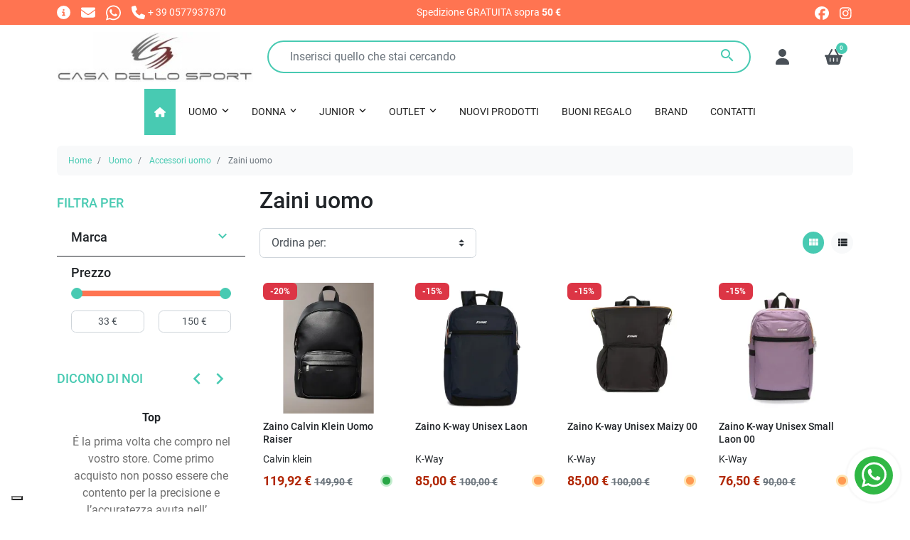

--- FILE ---
content_type: text/html; charset=utf-8
request_url: https://www.casadellosport.com/104-zaini-uomo
body_size: 31823
content:
<!doctype html>
<html lang="it-IT">

<head>
  
    
  <meta charset="utf-8">


  <meta http-equiv="x-ua-compatible" content="ie=edge">



  <title>Zaini uomo firmati perfetti per la scuola per viaggi e il tempo libero</title>
  
    <script data-keepinline="true">
    var cdcGtmApi = '//www.casadellosport.com/module/cdc_googletagmanager/async';
    var ajaxShippingEvent = 0;
    var ajaxPaymentEvent = 0;

/* datalayer */
dataLayer = window.dataLayer || [];
    let cdcDatalayer = {"event":"view_item_list","pageCategory":"category","ecommerce":{"currency":"EUR","item_list_id":"cat_104","item_list_name":"Zaini uomo","items":[{"item_id":"12354-118596","item_name":"Zaino Calvin Klein Uomo Raiser","item_reference":"LV04D3155G-UNI","index":1,"item_brand":"Calvin klein","item_category":"Uomo","item_category2":"Accessori uomo","item_category3":"Zaini uomo","item_list_id":"cat_104","item_list_name":"Zaini uomo","item_variant":"UNI, Black","price":"98.3","price_tax_exc":"98.3","price_tax_inc":"119.92","quantity":1,"google_business_vertical":"retail"},{"item_id":"11794-114110","item_name":"Zaino K-way Unisex Laon","item_reference":"K2116RW-UNI","index":2,"item_brand":"K-Way","item_category":"Uomo","item_category2":"Accessori uomo","item_category3":"Zaini uomo","item_list_id":"cat_104","item_list_name":"Zaini uomo","item_variant":"UNI, Blue depth","price":"69.67","price_tax_exc":"69.67","price_tax_inc":"85","quantity":1,"google_business_vertical":"retail"},{"item_id":"11750-113763","item_name":"Zaino K-way Unisex Maizy 00","item_reference":"K7118HW-UNI","index":3,"item_brand":"K-Way","item_category":"Uomo","item_category2":"Accessori uomo","item_category3":"Zaini uomo","item_list_id":"cat_104","item_list_name":"Zaini uomo","item_variant":"UNI, Black pure","price":"69.67","price_tax_exc":"69.67","price_tax_inc":"85","quantity":1,"google_business_vertical":"retail"},{"item_id":"11686-113206","item_name":"Zaino K-way Unisex Small Laon 00","item_reference":"K3122TWWDV-UNI","index":4,"item_brand":"K-Way","item_category":"Uomo","item_category2":"Accessori uomo","item_category3":"Zaini uomo","item_list_id":"cat_104","item_list_name":"Zaini uomo","item_variant":"UNI, Rose pinkish","price":"62.7","price_tax_exc":"62.7","price_tax_inc":"76.5","quantity":1,"google_business_vertical":"retail"},{"item_id":"11658-113149","item_name":"Zaino Napapijri Voyage 3","item_reference":"NP0A4GGH176-UNI","index":5,"item_brand":"Napapijri","item_category":"Uomo","item_category2":"Accessori uomo","item_category3":"Zaini uomo","item_list_id":"cat_104","item_list_name":"Zaini uomo","item_variant":"UNI, Blu marine","price":"43.52","price_tax_exc":"43.52","price_tax_inc":"53.1","quantity":1,"google_business_vertical":"retail"},{"item_id":"8553-79407","item_name":"Zaino Napapijri Unisex Voyage","item_reference":"NP0A4HXN-UNI","index":6,"item_brand":"Napapijri","item_category":"Uomo","item_category2":"Accessori uomo","item_category3":"Zaini uomo","item_list_id":"cat_104","item_list_name":"Zaini uomo","item_variant":"UNI, Aop geom b f9j","price":"48.69","price_tax_exc":"48.69","price_tax_inc":"59.4","quantity":1,"google_business_vertical":"retail"},{"item_id":"11894-114801","item_name":"Zaino The North Face Unisex Borealis Classic","item_reference":"NF00CF9C4GZ1-UNI","index":7,"item_brand":"The north face","item_category":"Uomo","item_category2":"Accessori uomo","item_category3":"Zaini uomo","item_list_id":"cat_104","item_list_name":"Zaini uomo","item_variant":"UNI, Tnf black/asphalt grey","price":"81.97","price_tax_exc":"81.97","price_tax_inc":"100","quantity":1,"google_business_vertical":"retail"},{"item_id":"6923-63678","item_name":"Zaino Vans Unisex Old Skool Check","item_reference":"VN000H4X-UNI","index":8,"item_brand":"Vans","item_category":"Uomo","item_category2":"Accessori uomo","item_category3":"Zaini uomo","item_list_id":"cat_104","item_list_name":"Zaini uomo","item_variant":"UNI, Black/charcoal","price":"27.54","price_tax_exc":"27.54","price_tax_inc":"33.6","quantity":1,"google_business_vertical":"retail"}]}};
    dataLayer.push(cdcDatalayer);

/* call to GTM Tag */
(function(w,d,s,l,i){w[l]=w[l]||[];w[l].push({'gtm.start':
new Date().getTime(),event:'gtm.js'});var f=d.getElementsByTagName(s)[0],
j=d.createElement(s),dl=l!='dataLayer'?'&l='+l:'';j.async=true;j.src=
'https://www.googletagmanager.com/gtm.js?id='+i+dl;f.parentNode.insertBefore(j,f);
})(window,document,'script','dataLayer','GTM-NS6QMFW');

/* async call to avoid cache system for dynamic data */
dataLayer.push({
  'event': 'datalayer_ready'
});
</script>
  
  <meta name="description" content="Accessori maschili casual comodi sportivi: zaini uomo Napapijri in cui poter riporre tutto il necessario per la scuola le tue attività giornaliere o per i viaggi">
  <meta name="keywords" content="">
        <link rel="canonical" href="https://www.casadellosport.com/104-zaini-uomo">
    
      

  
    <script type="application/ld+json">
  {
    "@context": "https://schema.org",
    "@type": "WebPage",
    "isPartOf": {
      "@type": "WebSite",
      "url":  "https://www.casadellosport.com/",
      "name": "Casa dello Sport"
    },
    "name": "Zaini uomo firmati perfetti per la scuola per viaggi e il tempo libero",
    "url":  "https://www.casadellosport.com/104-zaini-uomo"
  }
</script>
  

  
  <script type="application/ld+json">
  {
    "@context": "https://schema.org",
    "@type": "ItemList",
    "itemListElement": [
          {
        "@type": "ListItem",
        "position": 1,
        "name": "Zaino Calvin Klein Uomo Raiser",
        "url": "https://www.casadellosport.com/zaini-uomo/12354-118596-zaino-calvin-klein-uomo-raiser.html#/16-taglia-uni/2707-colore-black"
      },          {
        "@type": "ListItem",
        "position": 2,
        "name": "Zaino K-way Unisex Laon",
        "url": "https://www.casadellosport.com/zaini-uomo/11794-114110-zaino-k-way-unisex-laon.html#/16-taglia-uni/3424-colore-blue_depth"
      },          {
        "@type": "ListItem",
        "position": 3,
        "name": "Zaino K-way Unisex Maizy 00",
        "url": "https://www.casadellosport.com/zaini-uomo/11750-113763-zaino-k-way-unisex-maizy-00.html#/16-taglia-uni/768-colore-black_pure"
      },          {
        "@type": "ListItem",
        "position": 4,
        "name": "Zaino K-way Unisex Small Laon 00",
        "url": "https://www.casadellosport.com/zaini-uomo/11686-113206-zaino-k-way-unisex-small-laon-00.html#/16-taglia-uni/4907-colore-rose_pinkish"
      },          {
        "@type": "ListItem",
        "position": 5,
        "name": "Zaino Napapijri Voyage 3",
        "url": "https://www.casadellosport.com/zaini-uomo/11658-113149-zaino-napapijri-voyage-3.html#/16-taglia-uni/75-colore-blu_marine"
      },          {
        "@type": "ListItem",
        "position": 6,
        "name": "Zaino Napapijri Unisex Voyage",
        "url": "https://www.casadellosport.com/zaini-uomo/8553-79407-zaino-napapijri-unisex-voyage.html#/16-taglia-uni/4194-colore-aop_geom_b_f9j"
      },          {
        "@type": "ListItem",
        "position": 7,
        "name": "Zaino The North Face Unisex Borealis Classic",
        "url": "https://www.casadellosport.com/zaini-uomo/11894-114801-zaino-the-north-face-unisex-borealis-classic.html#/16-taglia-uni/1705-colore-tnf_black_asphalt_grey"
      },          {
        "@type": "ListItem",
        "position": 8,
        "name": "Zaino Vans Unisex Old Skool Check",
        "url": "https://www.casadellosport.com/zaini-uomo/6923-63678-zaino-vans-unisex-old-skool-check.html#/16-taglia-uni/3746-colore-black_charcoal"
      }        ]
  }
</script>


  
    
  



  <meta name="viewport" content="width=device-width, initial-scale=1">



  <link rel="icon" type="image/vnd.microsoft.icon" href="https://www.casadellosport.com/img/favicon.ico?1757711621">
  <link rel="shortcut icon" type="image/x-icon" href="https://www.casadellosport.com/img/favicon.ico?1757711621">



  <link rel="preconnect" href="//www.googletagmanager.com" crossorigin>



  <meta property="og:title" content="Zaini uomo firmati perfetti per la scuola per viaggi e il tempo libero"/>
  <meta property="og:description" content="Accessori maschili casual comodi sportivi: zaini uomo Napapijri in cui poter riporre tutto il necessario per la scuola le tue attività giornaliere o per i viaggi"/>
<meta property="og:type" content="website"/>
<meta property="og:url" content="https://www.casadellosport.com/104-zaini-uomo"/>
<meta property="og:site_name" content="Casa dello Sport"/>

  <meta property="og:image" content="https://www.casadellosport.com/img/logo-1757711554.jpg"/>
<meta name="twitter:card" content="summary_large_image">
<meta property="twitter:title" content="Zaini uomo firmati perfetti per la scuola per viaggi e il tempo libero"/>
  <meta property="twitter:description" content="Accessori maschili casual comodi sportivi: zaini uomo Napapijri in cui poter riporre tutto il necessario per la scuola le tue attività giornaliere o per i viaggi"/>
<meta property="twitter:site" content="Casa dello Sport"/>
<meta property="twitter:creator" content="Casa dello Sport"/>
<meta property="twitter:domain" content="https://www.casadellosport.com/104-zaini-uomo"/>

  <meta property="twitter:image" content="https://www.casadellosport.com/img/logo-1757711554.jpg"/>
      <meta property="twitter:image:alt" content="Accessori maschili casual comodi sportivi: zaini uomo Napapijri in cui poter riporre tutto il necessario per la scuola le tue attività giornaliere o per i viaggi"/>
  

      <script type="application/ld+json">
      {
    "@context": "http://schema.org",
    "@type": "BreadcrumbList",
    "itemListElement": [
        {
            "@type": "ListItem",
            "position": 1,
            "name": "Home",
            "item": "https://www.casadellosport.com/"
        },
        {
            "@type": "ListItem",
            "position": 2,
            "name": "Uomo",
            "item": "https://www.casadellosport.com/4-uomo"
        },
        {
            "@type": "ListItem",
            "position": 3,
            "name": "Accessori uomo",
            "item": "https://www.casadellosport.com/13-accessori-uomo"
        },
        {
            "@type": "ListItem",
            "position": 4,
            "name": "Zaini uomo",
            "item": "https://www.casadellosport.com/104-zaini-uomo"
        }
    ]
}
    </script>
        <script type="application/ld+json">
      {
    "@context": "http://schema.org",
    "@type": "Organization",
    "name": "Casa dello Sport",
    "url": "https://www.casadellosport.com/",
    "logo": {
        "@type": "ImageObject",
        "url": "https://www.casadellosport.com/img/logo-1757711554.jpg"
    },
    "sameAs": [
        "https://www.facebook.com/casa.dello.sport2",
        "https://www.instagram.com/casa_dello_sport/"
    ],
    "contactPoint": {
        "@type": "ContactPoint",
        "telephone": "+ 39 0577937870",
        "contactType": "customer service"
    },
    "address": {
        "@type": "PostalAddress",
        "postalCode": "53036",
        "streetAddress": "Loc. Drove n. 2/G",
        "addressLocality": "Poggibonsi, Italia",
        "addressCountry": "IT"
    }
}
    </script>
  


  



  




  
  
      <link
      rel="preload"
      href="https://www.casadellosport.com/themes/child_maotheme/assets/cache/theme-22c3bf9245.css?v=d2319feb7864f7123a48f0ce98e09936"
      as="style"
    >
  
  <link
    rel="stylesheet"
    href="https://www.casadellosport.com/themes/child_maotheme/assets/cache/theme-22c3bf9245.css?v=d2319feb7864f7123a48f0ce98e09936"
    type="text/css"
    media="all">




  




  <script type="text/javascript">
        var AdvancedEmailGuardData = {"meta":{"isGDPREnabled":true,"isLegacyOPCEnabled":false,"isLegacyMAModuleEnabled":false,"validationError":null},"settings":{"recaptcha":{"type":"v3","key":"6LdGLlgjAAAAAIGLZNn3YW3FpasaQJ244zzr5YIq","forms":{"register":{"size":"normal","align":"center","offset":1}},"language":"shop","theme":"light","position":"bottomright","hidden":false,"deferred":true}},"context":{"ps":{"v17":true,"v17pc":true,"v17ch":true,"v16":false,"v161":false,"v15":false},"languageCode":"it","pageName":"category"},"trans":{"genericError":"Si \u00e8 verificato un errore, riprovare."}};
        var iqitmegamenu = {"sticky":true,"mobileType":"","containerSelector":"#wrapper .container"};
        var listDisplayAjaxUrl = "https:\/\/www.casadellosport.com\/module\/is_themecore\/ajaxTheme";
        var prestashop = {"cart":{"products":[],"totals":{"total":{"type":"total","label":"Totale","amount":0,"value":"0,00\u00a0\u20ac"},"total_including_tax":{"type":"total","label":"Totale (tasse incl.)","amount":0,"value":"0,00\u00a0\u20ac"},"total_excluding_tax":{"type":"total","label":"Totale (tasse escl.)","amount":0,"value":"0,00\u00a0\u20ac"}},"subtotals":{"products":{"type":"products","label":"Totale parziale","amount":0,"value":"0,00\u00a0\u20ac"},"discounts":null,"shipping":{"type":"shipping","label":"Spedizione","amount":0,"value":""},"tax":null},"products_count":0,"summary_string":"0 articoli","vouchers":{"allowed":1,"added":[]},"discounts":[],"minimalPurchase":0,"minimalPurchaseRequired":""},"currency":{"id":1,"name":"Euro","iso_code":"EUR","iso_code_num":"978","sign":"\u20ac"},"customer":{"lastname":null,"firstname":null,"email":null,"birthday":null,"newsletter":null,"newsletter_date_add":null,"optin":null,"website":null,"company":null,"siret":null,"ape":null,"is_logged":false,"gender":{"type":null,"name":null},"addresses":[]},"country":{"id_zone":"9","id_currency":"0","call_prefix":"39","iso_code":"IT","active":"1","contains_states":"1","need_identification_number":"1","need_zip_code":"1","zip_code_format":"NNNNN","display_tax_label":"1","name":"Italia","id":10},"language":{"name":"Italiano (Italian)","iso_code":"it","locale":"it-IT","language_code":"it","active":"1","is_rtl":"0","date_format_lite":"d\/m\/Y","date_format_full":"d\/m\/Y H:i:s","id":1},"page":{"title":"","canonical":"https:\/\/www.casadellosport.com\/104-zaini-uomo","meta":{"title":"Zaini uomo firmati perfetti per la scuola per viaggi e il tempo libero","description":"Accessori maschili casual comodi sportivi: zaini uomo Napapijri in cui poter riporre tutto il necessario per la scuola le tue attivit\u00e0 giornaliere o per i viaggi","keywords":"","robots":"index"},"page_name":"category","body_classes":{"lang-it":true,"lang-rtl":false,"country-IT":true,"currency-EUR":true,"layout-left-column":true,"page-category":true,"tax-display-enabled":true,"page-customer-account":false,"category-id-104":true,"category-Zaini uomo":true,"category-id-parent-13":true,"category-depth-level-4":true},"admin_notifications":[],"password-policy":{"feedbacks":{"0":"Molto debole","1":"Debole","2":"Media","3":"Forte","4":"Molto forte","Straight rows of keys are easy to guess":"I tasti consecutivi sono facili da indovinare","Short keyboard patterns are easy to guess":"Gli schemi brevi sulla tastiera sono facili da indovinare","Use a longer keyboard pattern with more turns":"Utilizza uno schema pi\u00f9 lungo sulla tastiera con pi\u00f9 variazioni","Repeats like \"aaa\" are easy to guess":"Le ripetizioni come \u201caaa\u201d sono facili da indovinare","Repeats like \"abcabcabc\" are only slightly harder to guess than \"abc\"":"Le ripetizioni come \u201cabcabcabc\u201d sono solo leggermente pi\u00f9 difficili da indovinare rispetto ad \u201cabc\u201d","Sequences like abc or 6543 are easy to guess":"Le sequenze come \"abc\" o 6543 sono facili da indovinare","Recent years are easy to guess":"Gli anni recenti sono facili da indovinare","Dates are often easy to guess":"Le date sono spesso facili da indovinare","This is a top-10 common password":"Questa \u00e8 una delle 10 password pi\u00f9 comuni","This is a top-100 common password":"Questa \u00e8 una delle 100 password pi\u00f9 comuni","This is a very common password":"Questa password \u00e8 molto comune","This is similar to a commonly used password":"Questa password \u00e8 simile a un\u2019altra comunemente utilizzata","A word by itself is easy to guess":"Una parola di per s\u00e9 \u00e8 facile da indovinare","Names and surnames by themselves are easy to guess":"Nomi e cognomi sono di per s\u00e9 facili da indovinare","Common names and surnames are easy to guess":"Nomi e cognomi comuni sono facili da indovinare","Use a few words, avoid common phrases":"Utilizza diverse parole, evita le frasi comuni","No need for symbols, digits, or uppercase letters":"Nessun bisogno di simboli, cifre o lettere maiuscole","Avoid repeated words and characters":"Evita parole e caratteri ripetuti","Avoid sequences":"Evita le sequenze","Avoid recent years":"Evita gli anni recenti","Avoid years that are associated with you":"Evita gli anni associati a te","Avoid dates and years that are associated with you":"Evita date e anni associati a te","Capitalization doesn't help very much":"Le maiuscole non sono molto efficaci","All-uppercase is almost as easy to guess as all-lowercase":"Tutto maiuscolo \u00e8 quasi altrettanto facile da indovinare di tutto minuscolo","Reversed words aren't much harder to guess":"Le parole al contrario non sono molto pi\u00f9 difficili da indovinare","Predictable substitutions like '@' instead of 'a' don't help very much":"Sostituzioni prevedibili come \"@\" invece di \"a\" non sono molto efficaci","Add another word or two. Uncommon words are better.":"Aggiungi una o due parole in pi\u00f9. Le parole insolite sono pi\u00f9 sicure."}}},"shop":{"name":"Casa dello Sport","logo":"https:\/\/www.casadellosport.com\/img\/logo-1757711554.jpg","stores_icon":"https:\/\/www.casadellosport.com\/img\/logo_stores.png","favicon":"https:\/\/www.casadellosport.com\/img\/favicon.ico"},"core_js_public_path":"\/themes\/","urls":{"base_url":"https:\/\/www.casadellosport.com\/","current_url":"https:\/\/www.casadellosport.com\/104-zaini-uomo","shop_domain_url":"https:\/\/www.casadellosport.com","img_ps_url":"https:\/\/www.casadellosport.com\/img\/","img_cat_url":"https:\/\/www.casadellosport.com\/img\/c\/","img_lang_url":"https:\/\/www.casadellosport.com\/img\/l\/","img_prod_url":"https:\/\/www.casadellosport.com\/img\/p\/","img_manu_url":"https:\/\/www.casadellosport.com\/img\/m\/","img_sup_url":"https:\/\/www.casadellosport.com\/img\/su\/","img_ship_url":"https:\/\/www.casadellosport.com\/img\/s\/","img_store_url":"https:\/\/www.casadellosport.com\/img\/st\/","img_col_url":"https:\/\/www.casadellosport.com\/img\/co\/","img_url":"https:\/\/www.casadellosport.com\/themes\/maotheme\/assets\/img\/","css_url":"https:\/\/www.casadellosport.com\/themes\/maotheme\/assets\/css\/","js_url":"https:\/\/www.casadellosport.com\/themes\/maotheme\/assets\/js\/","pic_url":"https:\/\/www.casadellosport.com\/upload\/","theme_assets":"https:\/\/www.casadellosport.com\/themes\/maotheme\/assets\/","theme_dir":"https:\/\/www.casadellosport.com\/themes\/child_maotheme\/","child_theme_assets":"https:\/\/www.casadellosport.com\/themes\/child_maotheme\/assets\/","child_img_url":"https:\/\/www.casadellosport.com\/themes\/child_maotheme\/assets\/img\/","child_css_url":"https:\/\/www.casadellosport.com\/themes\/child_maotheme\/assets\/css\/","child_js_url":"https:\/\/www.casadellosport.com\/themes\/child_maotheme\/assets\/js\/","pages":{"address":"https:\/\/www.casadellosport.com\/indirizzo","addresses":"https:\/\/www.casadellosport.com\/indirizzi","authentication":"https:\/\/www.casadellosport.com\/login","manufacturer":"https:\/\/www.casadellosport.com\/brand","cart":"https:\/\/www.casadellosport.com\/carrello","category":"https:\/\/www.casadellosport.com\/index.php?controller=category","cms":"https:\/\/www.casadellosport.com\/index.php?controller=cms","contact":"https:\/\/www.casadellosport.com\/contattaci","discount":"https:\/\/www.casadellosport.com\/buoni-sconto","guest_tracking":"https:\/\/www.casadellosport.com\/tracciatura-ospite","history":"https:\/\/www.casadellosport.com\/cronologia-ordini","identity":"https:\/\/www.casadellosport.com\/dati-personali","index":"https:\/\/www.casadellosport.com\/","my_account":"https:\/\/www.casadellosport.com\/account","order_confirmation":"https:\/\/www.casadellosport.com\/conferma-ordine","order_detail":"https:\/\/www.casadellosport.com\/index.php?controller=order-detail","order_follow":"https:\/\/www.casadellosport.com\/segui-ordine","order":"https:\/\/www.casadellosport.com\/ordine","order_return":"https:\/\/www.casadellosport.com\/index.php?controller=order-return","order_slip":"https:\/\/www.casadellosport.com\/buono-ordine","pagenotfound":"https:\/\/www.casadellosport.com\/pagina-non-trovata","password":"https:\/\/www.casadellosport.com\/recupero-password","pdf_invoice":"https:\/\/www.casadellosport.com\/index.php?controller=pdf-invoice","pdf_order_return":"https:\/\/www.casadellosport.com\/index.php?controller=pdf-order-return","pdf_order_slip":"https:\/\/www.casadellosport.com\/index.php?controller=pdf-order-slip","prices_drop":"https:\/\/www.casadellosport.com\/offerte","product":"https:\/\/www.casadellosport.com\/index.php?controller=product","registration":"https:\/\/www.casadellosport.com\/index.php?controller=registration","search":"https:\/\/www.casadellosport.com\/ricerca","sitemap":"https:\/\/www.casadellosport.com\/Mappa del sito","stores":"https:\/\/www.casadellosport.com\/negozi","supplier":"https:\/\/www.casadellosport.com\/fornitori","new_products":"https:\/\/www.casadellosport.com\/nuovi-prodotti","brands":"https:\/\/www.casadellosport.com\/brand","register":"https:\/\/www.casadellosport.com\/index.php?controller=registration","order_login":"https:\/\/www.casadellosport.com\/ordine?login=1"},"alternative_langs":[],"actions":{"logout":"https:\/\/www.casadellosport.com\/?mylogout="},"no_picture_image":{"bySize":{"small_default":{"url":"https:\/\/www.casadellosport.com\/img\/p\/it-default-small_default.jpg","width":98,"height":98},"cart_default":{"url":"https:\/\/www.casadellosport.com\/img\/p\/it-default-cart_default.jpg","width":125,"height":125},"home_default":{"url":"https:\/\/www.casadellosport.com\/img\/p\/it-default-home_default.jpg","width":285,"height":285},"medium_default":{"url":"https:\/\/www.casadellosport.com\/img\/p\/it-default-medium_default.jpg","width":340,"height":340},"large_default":{"url":"https:\/\/www.casadellosport.com\/img\/p\/it-default-large_default.jpg","width":1000,"height":1000}},"small":{"url":"https:\/\/www.casadellosport.com\/img\/p\/it-default-small_default.jpg","width":98,"height":98},"medium":{"url":"https:\/\/www.casadellosport.com\/img\/p\/it-default-home_default.jpg","width":285,"height":285},"large":{"url":"https:\/\/www.casadellosport.com\/img\/p\/it-default-large_default.jpg","width":1000,"height":1000},"legend":""}},"configuration":{"display_taxes_label":true,"display_prices_tax_incl":true,"is_catalog":false,"show_prices":true,"opt_in":{"partner":false},"quantity_discount":{"type":"discount","label":"Sconto unit\u00e0"},"voucher_enabled":1,"return_enabled":0},"field_required":[],"breadcrumb":{"links":[{"title":"Home","url":"https:\/\/www.casadellosport.com\/"},{"title":"Uomo","url":"https:\/\/www.casadellosport.com\/4-uomo"},{"title":"Accessori uomo","url":"https:\/\/www.casadellosport.com\/13-accessori-uomo"},{"title":"Zaini uomo","url":"https:\/\/www.casadellosport.com\/104-zaini-uomo"}],"count":4},"link":{"protocol_link":"https:\/\/","protocol_content":"https:\/\/"},"time":1768872029,"static_token":"7fdf2f44e11eb5e4d24c2130f6f449b9","token":"124c77e9d0895156d358cf59ab313d3b","debug":false};
        var prestashopFacebookAjaxController = "https:\/\/www.casadellosport.com\/module\/ps_facebook\/Ajax";
        var psemailsubscription_subscription = "https:\/\/www.casadellosport.com\/module\/ps_emailsubscription\/subscription";
        var psr_icon_color = "#ff7451";
      </script>



  
</head>

<body id="category" class="lang-it country-it currency-eur layout-left-column page-category tax-display-enabled category-id-104 category-zaini-uomo category-id-parent-13 category-depth-level-4">

  
    <!-- Google Tag Manager (noscript) -->
<noscript><iframe src="https://www.googletagmanager.com/ns.html?id=GTM-NS6QMFW"
height="0" width="0" style="display:none;visibility:hidden"></iframe></noscript>
<!-- End Google Tag Manager (noscript) -->

  

  <main class="l-main">
    
          

    <header id="header" class="l-header">
      
        
  <div class="header-banner">
    
  </div>



  <div class="header-nav py-1">
    <div class="container">
      <div class="row align-items-center">
        <div id="topcontacts" class="col col-sm-7 col-md-5 topcontacts">
  <ul class="list-inline">
    <li class="list-inline-item">
      <a href="https://www.casadellosport.com/contattaci" title="Pagina dei contatti">
        <svg class="icon-svg" aria-hidden="true" fill="currentColor" xmlns="http://www.w3.org/2000/svg" height="1em" viewBox="0 0 512 512">
  <path d="M256 512A256 256 0 1 0 256 0a256 256 0 1 0 0 512zM216 336h24V272H216c-13.3 0-24-10.7-24-24s10.7-24 24-24h48c13.3 0 24 10.7 24 24v88h8c13.3 0 24 10.7 24 24s-10.7 24-24 24H216c-13.3 0-24-10.7-24-24s10.7-24 24-24zm40-208a32 32 0 1 1 0 64 32 32 0 1 1 0-64z"/>
</svg>
      </a>
    </li>
          <li class="list-inline-item">
        <a href="mailto:%69%6e%66%6f%40%63%61%73%61%64%65%6c%6c%6f%73%70%6f%72%74%2e%63%6f%6d" title="Contattaci">
          <svg class="icon-svg" aria-hidden="true" fill="currentColor" xmlns="http://www.w3.org/2000/svg" height="1em" viewBox="0 0 512 512">
  <path d="M48 64C21.5 64 0 85.5 0 112c0 15.1 7.1 29.3 19.2 38.4L236.8 313.6c11.4 8.5 27 8.5 38.4 0L492.8 150.4c12.1-9.1 19.2-23.3 19.2-38.4c0-26.5-21.5-48-48-48H48zM0 176V384c0 35.3 28.7 64 64 64H448c35.3 0 64-28.7 64-64V176L294.4 339.2c-22.8 17.1-54 17.1-76.8 0L0 176z"/>
</svg>
        </a>
      </li>
              <li class="list-inline-item">
        <a href="https://wa.me/390577937870"
          rel="noopener noreferrer" aria-label="Whatsapp" target="_blank">
          <svg class="icon-svg icon-svg-whatsapp" aria-hidden="true" fill="currentColor" xmlns="http://www.w3.org/2000/svg" height="1em" viewBox="0 0 448 512">
  <path d="M380.9 97.1C339 55.1 283.2 32 223.9 32c-122.4 0-222 99.6-222 222 0 39.1 10.2 77.3 29.6 111L0 480l117.7-30.9c32.4 17.7 68.9 27 106.1 27h.1c122.3 0 224.1-99.6 224.1-222 0-59.3-25.2-115-67.1-157zm-157 341.6c-33.2 0-65.7-8.9-94-25.7l-6.7-4-69.8 18.3L72 359.2l-4.4-7c-18.5-29.4-28.2-63.3-28.2-98.2 0-101.7 82.8-184.5 184.6-184.5 49.3 0 95.6 19.2 130.4 54.1 34.8 34.9 56.2 81.2 56.1 130.5 0 101.8-84.9 184.6-186.6 184.6zm101.2-138.2c-5.5-2.8-32.8-16.2-37.9-18-5.1-1.9-8.8-2.8-12.5 2.8-3.7 5.6-14.3 18-17.6 21.8-3.2 3.7-6.5 4.2-12 1.4-32.6-16.3-54-29.1-75.5-66-5.7-9.8 5.7-9.1 16.3-30.3 1.8-3.7 .9-6.9-.5-9.7-1.4-2.8-12.5-30.1-17.1-41.2-4.5-10.8-9.1-9.3-12.5-9.5-3.2-.2-6.9-.2-10.6-.2-3.7 0-9.7 1.4-14.8 6.9-5.1 5.6-19.4 19-19.4 46.3 0 27.3 19.9 53.7 22.6 57.4 2.8 3.7 39.1 59.7 94.8 83.8 35.2 15.2 49 16.5 66.6 13.9 10.7-1.6 32.8-13.4 37.4-26.4 4.6-13 4.6-24.1 3.2-26.4-1.3-2.5-5-3.9-10.5-6.6z"/>
</svg>
         </a>
      </li>
              <li class="list-inline-item">
        <a href="tel:+390577937870"
          aria-label="Chiamaci">
          <svg class="icon-svg" aria-hidden="true" fill="currentColor" xmlns="http://www.w3.org/2000/svg" height="1em" viewBox="0 0 512 512">
  <path d="M164.9 24.6c-7.7-18.6-28-28.5-47.4-23.2l-88 24C12.1 30.2 0 46 0 64C0 311.4 200.6 512 448 512c18 0 33.8-12.1 38.6-29.5l24-88c5.3-19.4-4.6-39.7-23.2-47.4l-96-40c-16.3-6.8-35.2-2.1-46.3 11.6L304.7 368C234.3 334.7 177.3 277.7 144 207.3L193.3 167c13.7-11.2 18.4-30 11.6-46.3l-40-96z"/>
</svg>
          <small class="topcontacts-phone">+ 39 0577937870</small>
        </a>
      </li>
          </ul>
</div>

<div id="topshipping" class="col-auto col-sm col-lg-3">
  <small>Spedizione GRATUITA sopra <strong>50 €</strong></small>
</div>

<div id="topsocials" class="col-auto col-sm topcontacts">
  <ul class="list-inline">
                  <li class="list-inline-item">
          <a href="https://www.facebook.com/casa.dello.sport2" rel="noopener noreferrer" aria-label="facebook" target="_blank">
            <svg class="icon-svg" aria-hidden="true" fill="currentColor" xmlns="http://www.w3.org/2000/svg" height="1em" viewBox="0 0 512 512">
  <path d="M512 256C512 114.6 397.4 0 256 0S0 114.6 0 256C0 376 82.7 476.8 194.2 504.5V334.2H141.4V256h52.8V222.3c0-87.1 39.4-127.5 125-127.5c16.2 0 44.2 3.2 55.7 6.4V172c-6-.6-16.5-1-29.6-1c-42 0-58.2 15.9-58.2 57.2V256h83.6l-14.4 78.2H287V510.1C413.8 494.8 512 386.9 512 256h0z"/>
</svg>


          </a>
        </li>
                        <li class="list-inline-item">
          <a href="https://www.instagram.com/casa_dello_sport/" rel="noopener noreferrer" aria-label="instagram" target="_blank">
            <svg class="icon-svg" aria-hidden="true" fill="currentColor" xmlns="http://www.w3.org/2000/svg" height="1em" viewBox="0 0 512 512">
 <path d="M224.1 141c-63.6 0-114.9 51.3-114.9 114.9s51.3 114.9 114.9 114.9S339 319.5 339 255.9 287.7 141 224.1 141zm0 189.6c-41.1 0-74.7-33.5-74.7-74.7s33.5-74.7 74.7-74.7 74.7 33.5 74.7 74.7-33.6 74.7-74.7 74.7zm146.4-194.3c0 14.9-12 26.8-26.8 26.8-14.9 0-26.8-12-26.8-26.8s12-26.8 26.8-26.8 26.8 12 26.8 26.8zm76.1 27.2c-1.7-35.9-9.9-67.7-36.2-93.9-26.2-26.2-58-34.4-93.9-36.2-37-2.1-147.9-2.1-184.9 0-35.8 1.7-67.6 9.9-93.9 36.1s-34.4 58-36.2 93.9c-2.1 37-2.1 147.9 0 184.9 1.7 35.9 9.9 67.7 36.2 93.9s58 34.4 93.9 36.2c37 2.1 147.9 2.1 184.9 0 35.9-1.7 67.7-9.9 93.9-36.2 26.2-26.2 34.4-58 36.2-93.9 2.1-37 2.1-147.8 0-184.8zM398.8 388c-7.8 19.6-22.9 34.7-42.6 42.6-29.5 11.7-99.5 9-132.1 9s-102.7 2.6-132.1-9c-19.6-7.8-34.7-22.9-42.6-42.6-11.7-29.5-9-99.5-9-132.1s-2.6-102.7 9-132.1c7.8-19.6 22.9-34.7 42.6-42.6 29.5-11.7 99.5-9 132.1-9s102.7-2.6 132.1 9c19.6 7.8 34.7 22.9 42.6 42.6 11.7 29.5 9 99.5 9 132.1s2.7 102.7-9 132.1z"/>
</svg>
          </a>
        </li>
            </ul>
</div>

        
      </div>
    </div>
  </div>



  <div class="js-header-top-wrapper">

    <div class="header-top js-header-top">
      <div class="header-top__content py-2">

        <div class="container">

          <div class="row header-top__row">

            <div class="col flex-grow-0 header-top__block header-top__block--menu-toggle d-block d-lg-none">
              <div id="iqitmegamenu-shower" class="header-top__link">
                <div class="header-top__icon-container">
                  <svg class="icon-svg" aria-hidden="true" fill="currentColor" xmlns="http://www.w3.org/2000/svg" height="1em" viewBox="0 0 448 512">
  <path d="M0 96C0 78.3 14.3 64 32 64H416c17.7 0 32 14.3 32 32s-14.3 32-32 32H32C14.3 128 0 113.7 0 96zM0 256c0-17.7 14.3-32 32-32H416c17.7 0 32 14.3 32 32s-14.3 32-32 32H32c-17.7 0-32-14.3-32-32zM448 416c0 17.7-14.3 32-32 32H32c-17.7 0-32-14.3-32-32s14.3-32 32-32H416c17.7 0 32 14.3 32 32z"/>
</svg>
                </div>
              </div>
            </div>

            <div class="col-md-3 col-lg-auto col header-top__block header-top__block--logo">
              <a href="https://www.casadellosport.com/">
                <img  src="https://www.casadellosport.com/img/logo-1757711554.jpg" width="300"
                  height="76"  class="logo img-fluid"
                  loading="eager"
                  decoding="async"
                  alt="Casa dello Sport">
              </a>
            </div>

            <div class="header-top__block header-top__block--search col">

	<div id="_desktop_search_from" class="d-none d-md-block">
		<form class="search-form js-search-form" data-search-controller-url="https://www.casadellosport.com/module/is_searchbar/ajaxSearch" method="get" action="//www.casadellosport.com/ricerca">
			<div class="search-form__form-group">
				<input type="hidden" name="controller" value="search">
				<input class="js-search-input search-form__input form-control"
					   placeholder="Inserisci quello che stai cercando"
					   type="text"
					   name="s"
					   value="">
				<button type="submit" class="search-form__btn btn">
					<span class="material-icons">search</span>
				</button>
			</div>
		</form>
	</div>

	<a role="button" class="search-toggler header-top__link d-block d-md-none" data-toggle="modal" data-target="#saerchModal" aria-label="Inserisci quello che stai cercando">
		<div class="header-top__icon-container">
			<svg class="icon-svg" aria-hidden="true" fill="currentColor" xmlns="http://www.w3.org/2000/svg" height="1em" viewBox="0 0 576 512">
  <path d="M416 208c0 45.9-14.9 88.3-40 122.7L502.6 457.4c12.5 12.5 12.5 32.8 0 45.3s-32.8 12.5-45.3 0L330.7 376c-34.4 25.2-76.8 40-122.7 40C93.1 416 0 322.9 0 208S93.1 0 208 0S416 93.1 416 208zM208 352a144 144 0 1 0 0-288 144 144 0 1 0 0 288z"/>
</svg>
		</div>
	</a>

</div>
<div class="col flex-grow-0 header-top__block header-top__block--user">
  <a
    class="header-top__link"
    rel="nofollow"
    href="https://www.casadellosport.com/login"
          title="Accedi al tuo account cliente"
      >
    <div class="header-top__icon-container">
      <svg class="icon-svg" aria-hidden="true" fill="currentColor" xmlns="http://www.w3.org/2000/svg" height="1em" viewBox="0 0 448 512">
  <path d="M224 256A128 128 0 1 0 224 0a128 128 0 1 0 0 256zm-45.7 48C79.8 304 0 383.8 0 482.3C0 498.7 13.3 512 29.7 512H418.3c16.4 0 29.7-13.3 29.7-29.7C448 383.8 368.2 304 269.7 304H178.3z"/>
</svg>
    </div>
  </a>
</div>
<div class="header-top__block header-top__block--cart col flex-grow-0">
  <div class="js-blockcart blockcart cart-preview dropdown" data-refresh-url="//www.casadellosport.com/module/is_shoppingcart/ajax">
    <a href="#" role="button" id="cartDropdown" data-toggle="dropdown" aria-haspopup="true" aria-expanded="false"
      class="header-top__link d-lg-block d-none">
      <div class="header-top__icon-container">
        <svg class="icon-svg" aria-hidden="true" fill="currentColor" xmlns="http://www.w3.org/2000/svg" height="1em" viewBox="0 0 576 512">
  <path d="M253.3 35.1c6.1-11.8 1.5-26.3-10.2-32.4s-26.3-1.5-32.4 10.2L117.6 192H32c-17.7 0-32 14.3-32 32s14.3 32 32 32L83.9 463.5C91 492 116.6 512 146 512H430c29.4 0 55-20 62.1-48.5L544 256c17.7 0 32-14.3 32-32s-14.3-32-32-32H458.4L365.3 12.9C359.2 1.2 344.7-3.4 332.9 2.7s-16.3 20.6-10.2 32.4L404.3 192H171.7L253.3 35.1zM192 304v96c0 8.8-7.2 16-16 16s-16-7.2-16-16V304c0-8.8 7.2-16 16-16s16 7.2 16 16zm96-16c8.8 0 16 7.2 16 16v96c0 8.8-7.2 16-16 16s-16-7.2-16-16V304c0-8.8 7.2-16 16-16zm128 16v96c0 8.8-7.2 16-16 16s-16-7.2-16-16V304c0-8.8 7.2-16 16-16s16 7.2 16 16z"/>
</svg>
        <span class="header-top__badge ">
          0
        </span>
      </div>
    </a>
    <a href="//www.casadellosport.com/carrello?action=show" class="d-flex d-lg-none header-top__link">
      <div class="header-top__icon-container">
        <svg class="icon-svg" aria-hidden="true" fill="currentColor" xmlns="http://www.w3.org/2000/svg" height="1em" viewBox="0 0 576 512">
  <path d="M253.3 35.1c6.1-11.8 1.5-26.3-10.2-32.4s-26.3-1.5-32.4 10.2L117.6 192H32c-17.7 0-32 14.3-32 32s14.3 32 32 32L83.9 463.5C91 492 116.6 512 146 512H430c29.4 0 55-20 62.1-48.5L544 256c17.7 0 32-14.3 32-32s-14.3-32-32-32H458.4L365.3 12.9C359.2 1.2 344.7-3.4 332.9 2.7s-16.3 20.6-10.2 32.4L404.3 192H171.7L253.3 35.1zM192 304v96c0 8.8-7.2 16-16 16s-16-7.2-16-16V304c0-8.8 7.2-16 16-16s16 7.2 16 16zm96-16c8.8 0 16 7.2 16 16v96c0 8.8-7.2 16-16 16s-16-7.2-16-16V304c0-8.8 7.2-16 16-16zm128 16v96c0 8.8-7.2 16-16 16s-16-7.2-16-16V304c0-8.8 7.2-16 16-16s16 7.2 16 16z"/>
</svg>
        <span class="header-top__badge ">
          0
        </span>
      </div>
    </a>
    <div class="dropdown-menu blockcart__dropdown cart-dropdown dropdown-menu-right" aria-labelledby="cartDropdown">
      <div class="cart-dropdown__content keep-open js-cart__card-body cart__card-body">
        <div class="cart-loader">
          <div class="spinner-border text-primary" role="status"><span
              class="sr-only">Caricamento...</span></div>
        </div>
        <div class="cart-dropdown__title d-flex align-items-center mb-3">
          <p class="h5 mb-0 mr-2">
            Il tuo carrello
          </p>
          <a data-toggle="dropdown" href="#" class="cart-dropdown__close dropdown-close ml-auto cursor-pointer text-decoration-none">
            <i class="material-icons d-block">close</i>
          </a>
        </div>
                  <div class="alert alert-warning">
            Il tuo carrello è vuoto
          </div>
              </div>
    </div>
  </div>
</div>

          </div>

        </div>
      </div>
    </div>
  </div>
  
<div class="container container-iqit-menu">
  <div class="iqitmegamenu-wrapper cbp-hor-width-1 iqitmegamenu-all clearfix">
    <div id="iqitmegamenu-horizontal"
      class="iqitmegamenu  cbp-nosticky  cbp-sticky-transparent"
      role="navigation">
      <div class="container">

                
        <nav id="cbp-hrmenu"
          class="cbp-hrmenu cbp-horizontal cbp-hrsub-narrow   cbp-fade-slide-bottom     cbp-menu-centered ">
          <ul>
                          <li id="cbp-hrmenu-tab-1"
                class="cbp-hrmenu-tab cbp-hrmenu-tab-1 cbp-onlyicon ">
                <a href="https://www.casadellosport.com/" >

                      <span class="cbp-tab-title">
                                                  <svg class="icon-svg cbp-mainlink-icon" aria-hidden="true" fill="currentColor" xmlns="http://www.w3.org/2000/svg" height="1em" viewBox="0 0 576 512"><path d="M575.8 255.5c0 18-15 32.1-32 32.1h-32l.7 160.2c0 2.7-.2 5.4-.5 8.1V472c0 22.1-17.9 40-40 40H456c-1.1 0-2.2 0-3.3-.1c-1.4 .1-2.8 .1-4.2 .1H416 392c-22.1 0-40-17.9-40-40V448 384c0-17.7-14.3-32-32-32H256c-17.7 0-32 14.3-32 32v64 24c0 22.1-17.9 40-40 40H160 128.1c-1.5 0-3-.1-4.5-.2c-1.2 .1-2.4 .2-3.6 .2H104c-22.1 0-40-17.9-40-40V360c0-.9 0-1.9 .1-2.8V287.6H32c-18 0-32-14-32-32.1c0-9 3-17 10-24L266.4 8c7-7 15-8 22-8s15 2 21 7L564.8 231.5c8 7 12 15 11 24z"/></svg>
                        
                        </span>
                                          </a>
                                    </li>
                            <li id="cbp-hrmenu-tab-2"
                class="cbp-hrmenu-tab cbp-hrmenu-tab-2  cbp-has-submeu">
                <a href="https://www.casadellosport.com/4-uomo" >

                      <span class="cbp-tab-title">
                        
                        Uomo                      <svg class="icon-svg cbp-submenu-aindicator" aria-hidden="true" fill="currentColor" xmlns="http://www.w3.org/2000/svg" height="1em" viewBox="0 0 448 512"><path d="M201.4 342.6c12.5 12.5 32.8 12.5 45.3 0l160-160c12.5-12.5 12.5-32.8 0-45.3s-32.8-12.5-45.3 0L224 274.7 86.6 137.4c-12.5-12.5-32.8-12.5-45.3 0s-12.5 32.8 0 45.3l160 160z"/></svg></span>
                                          </a>
                                          <div class="cbp-hrsub col-xs-12">
                        <div class="cbp-triangle-container">
                          <div class="cbp-triangle-top"></div>
                          <div class="cbp-triangle-top-back"></div>
                        </div>
                        <div class="cbp-hrsub-inner">
                                                      
                                                                                                




<div class="row menu_row menu-element  first_rows menu-element-id-1">
                

                                                




    <div class="col-xs-12 cbp-menu-column cbp-menu-element menu-element-id-2 ">
        <div class="cbp-menu-column-inner">
                        
                
                
                    
                                                    <div class="row cbp-categories-row">
                                                                                                            <div class="col-xs-3">
                                            <div class="cbp-category-link-w"><a href="https://www.casadellosport.com/10-abbigliamento-uomo"
                                                                                class="cbp-column-title cbp-category-title">Abbigliamento uomo</a>
                                                                                                                                                    
    <ul class="cbp-links cbp-category-tree"><li  class="cbp-hrsub-haslevel2" ><div class="cbp-category-link-w"><a href="https://www.casadellosport.com/79-abbigliamento-mare-uomo"><svg class="icon-svg" aria-hidden="true" fill="currentColor" xmlns="http://www.w3.org/2000/svg" height="1em" viewBox="0 0 320 512"><path d="M278.6 233.4c12.5 12.5 12.5 32.8 0 45.3l-160 160c-12.5 12.5-32.8 12.5-45.3 0s-12.5-32.8 0-45.3L210.7 256 73.4 118.6c-12.5-12.5-12.5-32.8 0-45.3s32.8-12.5 45.3 0l160 160z"/></svg>Abbigliamento mare uomo<svg class="icon-svg" aria-hidden="true" fill="currentColor" xmlns="http://www.w3.org/2000/svg" height="1em" viewBox="0 0 256 512"><path d="M246.6 278.6c12.5-12.5 12.5-32.8 0-45.3l-128-128c-9.2-9.2-22.9-11.9-34.9-6.9s-19.8 16.6-19.8 29.6l0 256c0 12.9 7.8 24.6 19.8 29.6s25.7 2.2 34.9-6.9l128-128z"/></svg></a>
    <ul class="cbp-hrsub-level2"><li ><div class="cbp-category-link-w"><a href="https://www.casadellosport.com/195-boxer-uomo"><svg class="icon-svg" aria-hidden="true" fill="currentColor" xmlns="http://www.w3.org/2000/svg" height="1em" viewBox="0 0 320 512"><path d="M278.6 233.4c12.5 12.5 12.5 32.8 0 45.3l-160 160c-12.5 12.5-32.8 12.5-45.3 0s-12.5-32.8 0-45.3L210.7 256 73.4 118.6c-12.5-12.5-12.5-32.8 0-45.3s32.8-12.5 45.3 0l160 160z"/></svg>Boxer uomo</a></div></li><li ><div class="cbp-category-link-w"><a href="https://www.casadellosport.com/196-slip-costume-uomo"><svg class="icon-svg" aria-hidden="true" fill="currentColor" xmlns="http://www.w3.org/2000/svg" height="1em" viewBox="0 0 320 512"><path d="M278.6 233.4c12.5 12.5 12.5 32.8 0 45.3l-160 160c-12.5 12.5-32.8 12.5-45.3 0s-12.5-32.8 0-45.3L210.7 256 73.4 118.6c-12.5-12.5-12.5-32.8 0-45.3s32.8-12.5 45.3 0l160 160z"/></svg>Slip costume uomo</a></div></li><li ><div class="cbp-category-link-w"><a href="https://www.casadellosport.com/197-teli-mare-uomo"><svg class="icon-svg" aria-hidden="true" fill="currentColor" xmlns="http://www.w3.org/2000/svg" height="1em" viewBox="0 0 320 512"><path d="M278.6 233.4c12.5 12.5 12.5 32.8 0 45.3l-160 160c-12.5 12.5-32.8 12.5-45.3 0s-12.5-32.8 0-45.3L210.7 256 73.4 118.6c-12.5-12.5-12.5-32.8 0-45.3s32.8-12.5 45.3 0l160 160z"/></svg>Teli mare uomo</a></div></li></ul>
</div></li><li ><div class="cbp-category-link-w"><a href="https://www.casadellosport.com/67-camicie-uomo"><svg class="icon-svg" aria-hidden="true" fill="currentColor" xmlns="http://www.w3.org/2000/svg" height="1em" viewBox="0 0 320 512"><path d="M278.6 233.4c12.5 12.5 12.5 32.8 0 45.3l-160 160c-12.5 12.5-32.8 12.5-45.3 0s-12.5-32.8 0-45.3L210.7 256 73.4 118.6c-12.5-12.5-12.5-32.8 0-45.3s32.8-12.5 45.3 0l160 160z"/></svg>Camicie uomo</a></div></li><li ><div class="cbp-category-link-w"><a href="https://www.casadellosport.com/69-canotte-uomo"><svg class="icon-svg" aria-hidden="true" fill="currentColor" xmlns="http://www.w3.org/2000/svg" height="1em" viewBox="0 0 320 512"><path d="M278.6 233.4c12.5 12.5 12.5 32.8 0 45.3l-160 160c-12.5 12.5-32.8 12.5-45.3 0s-12.5-32.8 0-45.3L210.7 256 73.4 118.6c-12.5-12.5-12.5-32.8 0-45.3s32.8-12.5 45.3 0l160 160z"/></svg>Canotte uomo</a></div></li><li ><div class="cbp-category-link-w"><a href="https://www.casadellosport.com/73-felpe-uomo"><svg class="icon-svg" aria-hidden="true" fill="currentColor" xmlns="http://www.w3.org/2000/svg" height="1em" viewBox="0 0 320 512"><path d="M278.6 233.4c12.5 12.5 12.5 32.8 0 45.3l-160 160c-12.5 12.5-32.8 12.5-45.3 0s-12.5-32.8 0-45.3L210.7 256 73.4 118.6c-12.5-12.5-12.5-32.8 0-45.3s32.8-12.5 45.3 0l160 160z"/></svg>Felpe uomo</a></div></li><li  class="cbp-hrsub-haslevel2" ><div class="cbp-category-link-w"><a href="https://www.casadellosport.com/74-giacche-uomo"><svg class="icon-svg" aria-hidden="true" fill="currentColor" xmlns="http://www.w3.org/2000/svg" height="1em" viewBox="0 0 320 512"><path d="M278.6 233.4c12.5 12.5 12.5 32.8 0 45.3l-160 160c-12.5 12.5-32.8 12.5-45.3 0s-12.5-32.8 0-45.3L210.7 256 73.4 118.6c-12.5-12.5-12.5-32.8 0-45.3s32.8-12.5 45.3 0l160 160z"/></svg>Giacche uomo<svg class="icon-svg" aria-hidden="true" fill="currentColor" xmlns="http://www.w3.org/2000/svg" height="1em" viewBox="0 0 256 512"><path d="M246.6 278.6c12.5-12.5 12.5-32.8 0-45.3l-128-128c-9.2-9.2-22.9-11.9-34.9-6.9s-19.8 16.6-19.8 29.6l0 256c0 12.9 7.8 24.6 19.8 29.6s25.7 2.2 34.9-6.9l128-128z"/></svg></a>
    <ul class="cbp-hrsub-level2"><li ><div class="cbp-category-link-w"><a href="https://www.casadellosport.com/178-blazer-uomo"><svg class="icon-svg" aria-hidden="true" fill="currentColor" xmlns="http://www.w3.org/2000/svg" height="1em" viewBox="0 0 320 512"><path d="M278.6 233.4c12.5 12.5 12.5 32.8 0 45.3l-160 160c-12.5 12.5-32.8 12.5-45.3 0s-12.5-32.8 0-45.3L210.7 256 73.4 118.6c-12.5-12.5-12.5-32.8 0-45.3s32.8-12.5 45.3 0l160 160z"/></svg>Blazer uomo</a></div></li><li ><div class="cbp-category-link-w"><a href="https://www.casadellosport.com/179-cappotti-uomo"><svg class="icon-svg" aria-hidden="true" fill="currentColor" xmlns="http://www.w3.org/2000/svg" height="1em" viewBox="0 0 320 512"><path d="M278.6 233.4c12.5 12.5 12.5 32.8 0 45.3l-160 160c-12.5 12.5-32.8 12.5-45.3 0s-12.5-32.8 0-45.3L210.7 256 73.4 118.6c-12.5-12.5-12.5-32.8 0-45.3s32.8-12.5 45.3 0l160 160z"/></svg>Cappotti uomo</a></div></li><li ><div class="cbp-category-link-w"><a href="https://www.casadellosport.com/180-giubbini-uomo"><svg class="icon-svg" aria-hidden="true" fill="currentColor" xmlns="http://www.w3.org/2000/svg" height="1em" viewBox="0 0 320 512"><path d="M278.6 233.4c12.5 12.5 12.5 32.8 0 45.3l-160 160c-12.5 12.5-32.8 12.5-45.3 0s-12.5-32.8 0-45.3L210.7 256 73.4 118.6c-12.5-12.5-12.5-32.8 0-45.3s32.8-12.5 45.3 0l160 160z"/></svg>Giubbini uomo</a></div></li><li ><div class="cbp-category-link-w"><a href="https://www.casadellosport.com/183-jacket-uomo-"><svg class="icon-svg" aria-hidden="true" fill="currentColor" xmlns="http://www.w3.org/2000/svg" height="1em" viewBox="0 0 320 512"><path d="M278.6 233.4c12.5 12.5 12.5 32.8 0 45.3l-160 160c-12.5 12.5-32.8 12.5-45.3 0s-12.5-32.8 0-45.3L210.7 256 73.4 118.6c-12.5-12.5-12.5-32.8 0-45.3s32.8-12.5 45.3 0l160 160z"/></svg>Jacket uomo</a></div></li><li ><div class="cbp-category-link-w"><a href="https://www.casadellosport.com/181-parka-uomo"><svg class="icon-svg" aria-hidden="true" fill="currentColor" xmlns="http://www.w3.org/2000/svg" height="1em" viewBox="0 0 320 512"><path d="M278.6 233.4c12.5 12.5 12.5 32.8 0 45.3l-160 160c-12.5 12.5-32.8 12.5-45.3 0s-12.5-32.8 0-45.3L210.7 256 73.4 118.6c-12.5-12.5-12.5-32.8 0-45.3s32.8-12.5 45.3 0l160 160z"/></svg>Parka uomo</a></div></li><li ><div class="cbp-category-link-w"><a href="https://www.casadellosport.com/182-piumini-uomo"><svg class="icon-svg" aria-hidden="true" fill="currentColor" xmlns="http://www.w3.org/2000/svg" height="1em" viewBox="0 0 320 512"><path d="M278.6 233.4c12.5 12.5 12.5 32.8 0 45.3l-160 160c-12.5 12.5-32.8 12.5-45.3 0s-12.5-32.8 0-45.3L210.7 256 73.4 118.6c-12.5-12.5-12.5-32.8 0-45.3s32.8-12.5 45.3 0l160 160z"/></svg>Piumini uomo</a></div></li><li ><div class="cbp-category-link-w"><a href="https://www.casadellosport.com/184-trench-uomo"><svg class="icon-svg" aria-hidden="true" fill="currentColor" xmlns="http://www.w3.org/2000/svg" height="1em" viewBox="0 0 320 512"><path d="M278.6 233.4c12.5 12.5 12.5 32.8 0 45.3l-160 160c-12.5 12.5-32.8 12.5-45.3 0s-12.5-32.8 0-45.3L210.7 256 73.4 118.6c-12.5-12.5-12.5-32.8 0-45.3s32.8-12.5 45.3 0l160 160z"/></svg>Trench uomo</a></div></li></ul>
</div></li><li ><div class="cbp-category-link-w"><a href="https://www.casadellosport.com/72-gilet-uomo"><svg class="icon-svg" aria-hidden="true" fill="currentColor" xmlns="http://www.w3.org/2000/svg" height="1em" viewBox="0 0 320 512"><path d="M278.6 233.4c12.5 12.5 12.5 32.8 0 45.3l-160 160c-12.5 12.5-32.8 12.5-45.3 0s-12.5-32.8 0-45.3L210.7 256 73.4 118.6c-12.5-12.5-12.5-32.8 0-45.3s32.8-12.5 45.3 0l160 160z"/></svg>Gilet uomo</a></div></li><li ><div class="cbp-category-link-w"><a href="https://www.casadellosport.com/78-intimo-uomo"><svg class="icon-svg" aria-hidden="true" fill="currentColor" xmlns="http://www.w3.org/2000/svg" height="1em" viewBox="0 0 320 512"><path d="M278.6 233.4c12.5 12.5 12.5 32.8 0 45.3l-160 160c-12.5 12.5-32.8 12.5-45.3 0s-12.5-32.8 0-45.3L210.7 256 73.4 118.6c-12.5-12.5-12.5-32.8 0-45.3s32.8-12.5 45.3 0l160 160z"/></svg>Intimo uomo</a></div></li><li ><div class="cbp-category-link-w"><a href="https://www.casadellosport.com/70-maglie-uomo"><svg class="icon-svg" aria-hidden="true" fill="currentColor" xmlns="http://www.w3.org/2000/svg" height="1em" viewBox="0 0 320 512"><path d="M278.6 233.4c12.5 12.5 12.5 32.8 0 45.3l-160 160c-12.5 12.5-32.8 12.5-45.3 0s-12.5-32.8 0-45.3L210.7 256 73.4 118.6c-12.5-12.5-12.5-32.8 0-45.3s32.8-12.5 45.3 0l160 160z"/></svg>Maglie uomo</a></div></li><li ><div class="cbp-category-link-w"><a href="https://www.casadellosport.com/71-maglioni-uomo"><svg class="icon-svg" aria-hidden="true" fill="currentColor" xmlns="http://www.w3.org/2000/svg" height="1em" viewBox="0 0 320 512"><path d="M278.6 233.4c12.5 12.5 12.5 32.8 0 45.3l-160 160c-12.5 12.5-32.8 12.5-45.3 0s-12.5-32.8 0-45.3L210.7 256 73.4 118.6c-12.5-12.5-12.5-32.8 0-45.3s32.8-12.5 45.3 0l160 160z"/></svg>Maglioni uomo</a></div></li><li  class="cbp-hrsub-haslevel2" ><div class="cbp-category-link-w"><a href="https://www.casadellosport.com/76-pantaloni-uomo"><svg class="icon-svg" aria-hidden="true" fill="currentColor" xmlns="http://www.w3.org/2000/svg" height="1em" viewBox="0 0 320 512"><path d="M278.6 233.4c12.5 12.5 12.5 32.8 0 45.3l-160 160c-12.5 12.5-32.8 12.5-45.3 0s-12.5-32.8 0-45.3L210.7 256 73.4 118.6c-12.5-12.5-12.5-32.8 0-45.3s32.8-12.5 45.3 0l160 160z"/></svg>Pantaloni uomo<svg class="icon-svg" aria-hidden="true" fill="currentColor" xmlns="http://www.w3.org/2000/svg" height="1em" viewBox="0 0 256 512"><path d="M246.6 278.6c12.5-12.5 12.5-32.8 0-45.3l-128-128c-9.2-9.2-22.9-11.9-34.9-6.9s-19.8 16.6-19.8 29.6l0 256c0 12.9 7.8 24.6 19.8 29.6s25.7 2.2 34.9-6.9l128-128z"/></svg></a>
    <ul class="cbp-hrsub-level2"><li ><div class="cbp-category-link-w"><a href="https://www.casadellosport.com/167-jeans-uomo-"><svg class="icon-svg" aria-hidden="true" fill="currentColor" xmlns="http://www.w3.org/2000/svg" height="1em" viewBox="0 0 320 512"><path d="M278.6 233.4c12.5 12.5 12.5 32.8 0 45.3l-160 160c-12.5 12.5-32.8 12.5-45.3 0s-12.5-32.8 0-45.3L210.7 256 73.4 118.6c-12.5-12.5-12.5-32.8 0-45.3s32.8-12.5 45.3 0l160 160z"/></svg>Jeans uomo</a></div></li><li ><div class="cbp-category-link-w"><a href="https://www.casadellosport.com/169-pantaloni-casual-uomo"><svg class="icon-svg" aria-hidden="true" fill="currentColor" xmlns="http://www.w3.org/2000/svg" height="1em" viewBox="0 0 320 512"><path d="M278.6 233.4c12.5 12.5 12.5 32.8 0 45.3l-160 160c-12.5 12.5-32.8 12.5-45.3 0s-12.5-32.8 0-45.3L210.7 256 73.4 118.6c-12.5-12.5-12.5-32.8 0-45.3s32.8-12.5 45.3 0l160 160z"/></svg>Pantaloni casual uomo</a></div></li><li ><div class="cbp-category-link-w"><a href="https://www.casadellosport.com/168-pantaloni-sportivi-uomo"><svg class="icon-svg" aria-hidden="true" fill="currentColor" xmlns="http://www.w3.org/2000/svg" height="1em" viewBox="0 0 320 512"><path d="M278.6 233.4c12.5 12.5 12.5 32.8 0 45.3l-160 160c-12.5 12.5-32.8 12.5-45.3 0s-12.5-32.8 0-45.3L210.7 256 73.4 118.6c-12.5-12.5-12.5-32.8 0-45.3s32.8-12.5 45.3 0l160 160z"/></svg>Pantaloni sportivi uomo</a></div></li></ul>
</div></li><li ><div class="cbp-category-link-w"><a href="https://www.casadellosport.com/68-polo-uomo"><svg class="icon-svg" aria-hidden="true" fill="currentColor" xmlns="http://www.w3.org/2000/svg" height="1em" viewBox="0 0 320 512"><path d="M278.6 233.4c12.5 12.5 12.5 32.8 0 45.3l-160 160c-12.5 12.5-32.8 12.5-45.3 0s-12.5-32.8 0-45.3L210.7 256 73.4 118.6c-12.5-12.5-12.5-32.8 0-45.3s32.8-12.5 45.3 0l160 160z"/></svg>Polo uomo</a></div></li><li ><div class="cbp-category-link-w"><a href="https://www.casadellosport.com/77-shorts-e-bermuda-uomo"><svg class="icon-svg" aria-hidden="true" fill="currentColor" xmlns="http://www.w3.org/2000/svg" height="1em" viewBox="0 0 320 512"><path d="M278.6 233.4c12.5 12.5 12.5 32.8 0 45.3l-160 160c-12.5 12.5-32.8 12.5-45.3 0s-12.5-32.8 0-45.3L210.7 256 73.4 118.6c-12.5-12.5-12.5-32.8 0-45.3s32.8-12.5 45.3 0l160 160z"/></svg>Shorts e Bermuda uomo</a></div></li><li ><div class="cbp-category-link-w"><a href="https://www.casadellosport.com/66-t-shirt-uomo"><svg class="icon-svg" aria-hidden="true" fill="currentColor" xmlns="http://www.w3.org/2000/svg" height="1em" viewBox="0 0 320 512"><path d="M278.6 233.4c12.5 12.5 12.5 32.8 0 45.3l-160 160c-12.5 12.5-32.8 12.5-45.3 0s-12.5-32.8 0-45.3L210.7 256 73.4 118.6c-12.5-12.5-12.5-32.8 0-45.3s32.8-12.5 45.3 0l160 160z"/></svg>T-shirt uomo</a></div></li><li ><div class="cbp-category-link-w"><a href="https://www.casadellosport.com/75-tute-ginnastica-uomo"><svg class="icon-svg" aria-hidden="true" fill="currentColor" xmlns="http://www.w3.org/2000/svg" height="1em" viewBox="0 0 320 512"><path d="M278.6 233.4c12.5 12.5 12.5 32.8 0 45.3l-160 160c-12.5 12.5-32.8 12.5-45.3 0s-12.5-32.8 0-45.3L210.7 256 73.4 118.6c-12.5-12.5-12.5-32.8 0-45.3s32.8-12.5 45.3 0l160 160z"/></svg>Tute ginnastica uomo</a></div></li></ul>

                                                                                            </div>
                                        </div>
                                                                                                                                                <div class="col-xs-3">
                                            <div class="cbp-category-link-w"><a href="https://www.casadellosport.com/11-scarpe-uomo"
                                                                                class="cbp-column-title cbp-category-title">Scarpe uomo</a>
                                                                                                                                                    
    <ul class="cbp-links cbp-category-tree"><li ><div class="cbp-category-link-w"><a href="https://www.casadellosport.com/89-ciabatte-e-infradito-uomo"><svg class="icon-svg" aria-hidden="true" fill="currentColor" xmlns="http://www.w3.org/2000/svg" height="1em" viewBox="0 0 320 512"><path d="M278.6 233.4c12.5 12.5 12.5 32.8 0 45.3l-160 160c-12.5 12.5-32.8 12.5-45.3 0s-12.5-32.8 0-45.3L210.7 256 73.4 118.6c-12.5-12.5-12.5-32.8 0-45.3s32.8-12.5 45.3 0l160 160z"/></svg>Ciabatte e Infradito uomo</a></div></li><li ><div class="cbp-category-link-w"><a href="https://www.casadellosport.com/90-doposci-uomo"><svg class="icon-svg" aria-hidden="true" fill="currentColor" xmlns="http://www.w3.org/2000/svg" height="1em" viewBox="0 0 320 512"><path d="M278.6 233.4c12.5 12.5 12.5 32.8 0 45.3l-160 160c-12.5 12.5-32.8 12.5-45.3 0s-12.5-32.8 0-45.3L210.7 256 73.4 118.6c-12.5-12.5-12.5-32.8 0-45.3s32.8-12.5 45.3 0l160 160z"/></svg>Doposci uomo</a></div></li><li ><div class="cbp-category-link-w"><a href="https://www.casadellosport.com/88-sandali-uomo"><svg class="icon-svg" aria-hidden="true" fill="currentColor" xmlns="http://www.w3.org/2000/svg" height="1em" viewBox="0 0 320 512"><path d="M278.6 233.4c12.5 12.5 12.5 32.8 0 45.3l-160 160c-12.5 12.5-32.8 12.5-45.3 0s-12.5-32.8 0-45.3L210.7 256 73.4 118.6c-12.5-12.5-12.5-32.8 0-45.3s32.8-12.5 45.3 0l160 160z"/></svg>Sandali uomo</a></div></li><li ><div class="cbp-category-link-w"><a href="https://www.casadellosport.com/87-scarpe-basket-uomo"><svg class="icon-svg" aria-hidden="true" fill="currentColor" xmlns="http://www.w3.org/2000/svg" height="1em" viewBox="0 0 320 512"><path d="M278.6 233.4c12.5 12.5 12.5 32.8 0 45.3l-160 160c-12.5 12.5-32.8 12.5-45.3 0s-12.5-32.8 0-45.3L210.7 256 73.4 118.6c-12.5-12.5-12.5-32.8 0-45.3s32.8-12.5 45.3 0l160 160z"/></svg>Scarpe basket uomo</a></div></li><li ><div class="cbp-category-link-w"><a href="https://www.casadellosport.com/86-scarpe-calcio-e-calcetto-uomo"><svg class="icon-svg" aria-hidden="true" fill="currentColor" xmlns="http://www.w3.org/2000/svg" height="1em" viewBox="0 0 320 512"><path d="M278.6 233.4c12.5 12.5 12.5 32.8 0 45.3l-160 160c-12.5 12.5-32.8 12.5-45.3 0s-12.5-32.8 0-45.3L210.7 256 73.4 118.6c-12.5-12.5-12.5-32.8 0-45.3s32.8-12.5 45.3 0l160 160z"/></svg>Scarpe calcio e calcetto uomo</a></div></li><li ><div class="cbp-category-link-w"><a href="https://www.casadellosport.com/80-scarpe-casual-uomo"><svg class="icon-svg" aria-hidden="true" fill="currentColor" xmlns="http://www.w3.org/2000/svg" height="1em" viewBox="0 0 320 512"><path d="M278.6 233.4c12.5 12.5 12.5 32.8 0 45.3l-160 160c-12.5 12.5-32.8 12.5-45.3 0s-12.5-32.8 0-45.3L210.7 256 73.4 118.6c-12.5-12.5-12.5-32.8 0-45.3s32.8-12.5 45.3 0l160 160z"/></svg>Scarpe casual uomo</a></div></li><li ><div class="cbp-category-link-w"><a href="https://www.casadellosport.com/84-scarpe-padel-uomo"><svg class="icon-svg" aria-hidden="true" fill="currentColor" xmlns="http://www.w3.org/2000/svg" height="1em" viewBox="0 0 320 512"><path d="M278.6 233.4c12.5 12.5 12.5 32.8 0 45.3l-160 160c-12.5 12.5-32.8 12.5-45.3 0s-12.5-32.8 0-45.3L210.7 256 73.4 118.6c-12.5-12.5-12.5-32.8 0-45.3s32.8-12.5 45.3 0l160 160z"/></svg>Scarpe padel uomo</a></div></li><li ><div class="cbp-category-link-w"><a href="https://www.casadellosport.com/85-scarpe-pallavolo-uomo"><svg class="icon-svg" aria-hidden="true" fill="currentColor" xmlns="http://www.w3.org/2000/svg" height="1em" viewBox="0 0 320 512"><path d="M278.6 233.4c12.5 12.5 12.5 32.8 0 45.3l-160 160c-12.5 12.5-32.8 12.5-45.3 0s-12.5-32.8 0-45.3L210.7 256 73.4 118.6c-12.5-12.5-12.5-32.8 0-45.3s32.8-12.5 45.3 0l160 160z"/></svg>Scarpe pallavolo uomo</a></div></li><li ><div class="cbp-category-link-w"><a href="https://www.casadellosport.com/81-scarpe-running-uomo"><svg class="icon-svg" aria-hidden="true" fill="currentColor" xmlns="http://www.w3.org/2000/svg" height="1em" viewBox="0 0 320 512"><path d="M278.6 233.4c12.5 12.5 12.5 32.8 0 45.3l-160 160c-12.5 12.5-32.8 12.5-45.3 0s-12.5-32.8 0-45.3L210.7 256 73.4 118.6c-12.5-12.5-12.5-32.8 0-45.3s32.8-12.5 45.3 0l160 160z"/></svg>Scarpe running uomo</a></div></li><li ><div class="cbp-category-link-w"><a href="https://www.casadellosport.com/160-scarpe-sportive-uomo-"><svg class="icon-svg" aria-hidden="true" fill="currentColor" xmlns="http://www.w3.org/2000/svg" height="1em" viewBox="0 0 320 512"><path d="M278.6 233.4c12.5 12.5 12.5 32.8 0 45.3l-160 160c-12.5 12.5-32.8 12.5-45.3 0s-12.5-32.8 0-45.3L210.7 256 73.4 118.6c-12.5-12.5-12.5-32.8 0-45.3s32.8-12.5 45.3 0l160 160z"/></svg>Scarpe sportive uomo</a></div></li><li ><div class="cbp-category-link-w"><a href="https://www.casadellosport.com/83-scarpe-tennis-uomo"><svg class="icon-svg" aria-hidden="true" fill="currentColor" xmlns="http://www.w3.org/2000/svg" height="1em" viewBox="0 0 320 512"><path d="M278.6 233.4c12.5 12.5 12.5 32.8 0 45.3l-160 160c-12.5 12.5-32.8 12.5-45.3 0s-12.5-32.8 0-45.3L210.7 256 73.4 118.6c-12.5-12.5-12.5-32.8 0-45.3s32.8-12.5 45.3 0l160 160z"/></svg>Scarpe tennis uomo</a></div></li><li ><div class="cbp-category-link-w"><a href="https://www.casadellosport.com/82-scarpe-trekking-uomo"><svg class="icon-svg" aria-hidden="true" fill="currentColor" xmlns="http://www.w3.org/2000/svg" height="1em" viewBox="0 0 320 512"><path d="M278.6 233.4c12.5 12.5 12.5 32.8 0 45.3l-160 160c-12.5 12.5-32.8 12.5-45.3 0s-12.5-32.8 0-45.3L210.7 256 73.4 118.6c-12.5-12.5-12.5-32.8 0-45.3s32.8-12.5 45.3 0l160 160z"/></svg>Scarpe trekking uomo</a></div></li></ul>

                                                                                            </div>
                                        </div>
                                                                                                                                                <div class="col-xs-3">
                                            <div class="cbp-category-link-w"><a href="https://www.casadellosport.com/12-sport-uomo"
                                                                                class="cbp-column-title cbp-category-title">Sport uomo</a>
                                                                                                                                                    
    <ul class="cbp-links cbp-category-tree"><li ><div class="cbp-category-link-w"><a href="https://www.casadellosport.com/98-arti-marziali-uomo"><svg class="icon-svg" aria-hidden="true" fill="currentColor" xmlns="http://www.w3.org/2000/svg" height="1em" viewBox="0 0 320 512"><path d="M278.6 233.4c12.5 12.5 12.5 32.8 0 45.3l-160 160c-12.5 12.5-32.8 12.5-45.3 0s-12.5-32.8 0-45.3L210.7 256 73.4 118.6c-12.5-12.5-12.5-32.8 0-45.3s32.8-12.5 45.3 0l160 160z"/></svg>Arti marziali uomo</a></div></li><li ><div class="cbp-category-link-w"><a href="https://www.casadellosport.com/101-attrezzistica-uomo"><svg class="icon-svg" aria-hidden="true" fill="currentColor" xmlns="http://www.w3.org/2000/svg" height="1em" viewBox="0 0 320 512"><path d="M278.6 233.4c12.5 12.5 12.5 32.8 0 45.3l-160 160c-12.5 12.5-32.8 12.5-45.3 0s-12.5-32.8 0-45.3L210.7 256 73.4 118.6c-12.5-12.5-12.5-32.8 0-45.3s32.8-12.5 45.3 0l160 160z"/></svg>Attrezzistica uomo</a></div></li><li ><div class="cbp-category-link-w"><a href="https://www.casadellosport.com/103-basket-uomo"><svg class="icon-svg" aria-hidden="true" fill="currentColor" xmlns="http://www.w3.org/2000/svg" height="1em" viewBox="0 0 320 512"><path d="M278.6 233.4c12.5 12.5 12.5 32.8 0 45.3l-160 160c-12.5 12.5-32.8 12.5-45.3 0s-12.5-32.8 0-45.3L210.7 256 73.4 118.6c-12.5-12.5-12.5-32.8 0-45.3s32.8-12.5 45.3 0l160 160z"/></svg>Basket uomo</a></div></li><li ><div class="cbp-category-link-w"><a href="https://www.casadellosport.com/102-calcio-e-calcetto-uomo"><svg class="icon-svg" aria-hidden="true" fill="currentColor" xmlns="http://www.w3.org/2000/svg" height="1em" viewBox="0 0 320 512"><path d="M278.6 233.4c12.5 12.5 12.5 32.8 0 45.3l-160 160c-12.5 12.5-32.8 12.5-45.3 0s-12.5-32.8 0-45.3L210.7 256 73.4 118.6c-12.5-12.5-12.5-32.8 0-45.3s32.8-12.5 45.3 0l160 160z"/></svg>Calcio e Calcetto uomo</a></div></li><li ><div class="cbp-category-link-w"><a href="https://www.casadellosport.com/97-nuoto-uomo"><svg class="icon-svg" aria-hidden="true" fill="currentColor" xmlns="http://www.w3.org/2000/svg" height="1em" viewBox="0 0 320 512"><path d="M278.6 233.4c12.5 12.5 12.5 32.8 0 45.3l-160 160c-12.5 12.5-32.8 12.5-45.3 0s-12.5-32.8 0-45.3L210.7 256 73.4 118.6c-12.5-12.5-12.5-32.8 0-45.3s32.8-12.5 45.3 0l160 160z"/></svg>Nuoto uomo</a></div></li><li ><div class="cbp-category-link-w"><a href="https://www.casadellosport.com/94-padel-uomo"><svg class="icon-svg" aria-hidden="true" fill="currentColor" xmlns="http://www.w3.org/2000/svg" height="1em" viewBox="0 0 320 512"><path d="M278.6 233.4c12.5 12.5 12.5 32.8 0 45.3l-160 160c-12.5 12.5-32.8 12.5-45.3 0s-12.5-32.8 0-45.3L210.7 256 73.4 118.6c-12.5-12.5-12.5-32.8 0-45.3s32.8-12.5 45.3 0l160 160z"/></svg>Padel uomo</a></div></li><li ><div class="cbp-category-link-w"><a href="https://www.casadellosport.com/95-pallavolo-uomo"><svg class="icon-svg" aria-hidden="true" fill="currentColor" xmlns="http://www.w3.org/2000/svg" height="1em" viewBox="0 0 320 512"><path d="M278.6 233.4c12.5 12.5 12.5 32.8 0 45.3l-160 160c-12.5 12.5-32.8 12.5-45.3 0s-12.5-32.8 0-45.3L210.7 256 73.4 118.6c-12.5-12.5-12.5-32.8 0-45.3s32.8-12.5 45.3 0l160 160z"/></svg>Pallavolo uomo</a></div></li><li ><div class="cbp-category-link-w"><a href="https://www.casadellosport.com/96-ping-pong-uomo"><svg class="icon-svg" aria-hidden="true" fill="currentColor" xmlns="http://www.w3.org/2000/svg" height="1em" viewBox="0 0 320 512"><path d="M278.6 233.4c12.5 12.5 12.5 32.8 0 45.3l-160 160c-12.5 12.5-32.8 12.5-45.3 0s-12.5-32.8 0-45.3L210.7 256 73.4 118.6c-12.5-12.5-12.5-32.8 0-45.3s32.8-12.5 45.3 0l160 160z"/></svg>Ping Pong uomo</a></div></li><li ><div class="cbp-category-link-w"><a href="https://www.casadellosport.com/91-running-uomo"><svg class="icon-svg" aria-hidden="true" fill="currentColor" xmlns="http://www.w3.org/2000/svg" height="1em" viewBox="0 0 320 512"><path d="M278.6 233.4c12.5 12.5 12.5 32.8 0 45.3l-160 160c-12.5 12.5-32.8 12.5-45.3 0s-12.5-32.8 0-45.3L210.7 256 73.4 118.6c-12.5-12.5-12.5-32.8 0-45.3s32.8-12.5 45.3 0l160 160z"/></svg>Running uomo</a></div></li><li ><div class="cbp-category-link-w"><a href="https://www.casadellosport.com/99-sci-uomo"><svg class="icon-svg" aria-hidden="true" fill="currentColor" xmlns="http://www.w3.org/2000/svg" height="1em" viewBox="0 0 320 512"><path d="M278.6 233.4c12.5 12.5 12.5 32.8 0 45.3l-160 160c-12.5 12.5-32.8 12.5-45.3 0s-12.5-32.8 0-45.3L210.7 256 73.4 118.6c-12.5-12.5-12.5-32.8 0-45.3s32.8-12.5 45.3 0l160 160z"/></svg>Sci uomo</a></div></li><li ><div class="cbp-category-link-w"><a href="https://www.casadellosport.com/100-subacquea-uomo"><svg class="icon-svg" aria-hidden="true" fill="currentColor" xmlns="http://www.w3.org/2000/svg" height="1em" viewBox="0 0 320 512"><path d="M278.6 233.4c12.5 12.5 12.5 32.8 0 45.3l-160 160c-12.5 12.5-32.8 12.5-45.3 0s-12.5-32.8 0-45.3L210.7 256 73.4 118.6c-12.5-12.5-12.5-32.8 0-45.3s32.8-12.5 45.3 0l160 160z"/></svg>Subacquea uomo</a></div></li><li ><div class="cbp-category-link-w"><a href="https://www.casadellosport.com/93-tennis-uomo"><svg class="icon-svg" aria-hidden="true" fill="currentColor" xmlns="http://www.w3.org/2000/svg" height="1em" viewBox="0 0 320 512"><path d="M278.6 233.4c12.5 12.5 12.5 32.8 0 45.3l-160 160c-12.5 12.5-32.8 12.5-45.3 0s-12.5-32.8 0-45.3L210.7 256 73.4 118.6c-12.5-12.5-12.5-32.8 0-45.3s32.8-12.5 45.3 0l160 160z"/></svg>Tennis uomo</a></div></li><li ><div class="cbp-category-link-w"><a href="https://www.casadellosport.com/92-trekking-uomo"><svg class="icon-svg" aria-hidden="true" fill="currentColor" xmlns="http://www.w3.org/2000/svg" height="1em" viewBox="0 0 320 512"><path d="M278.6 233.4c12.5 12.5 12.5 32.8 0 45.3l-160 160c-12.5 12.5-32.8 12.5-45.3 0s-12.5-32.8 0-45.3L210.7 256 73.4 118.6c-12.5-12.5-12.5-32.8 0-45.3s32.8-12.5 45.3 0l160 160z"/></svg>Trekking uomo</a></div></li></ul>

                                                                                            </div>
                                        </div>
                                                                                                                                                <div class="col-xs-3">
                                            <div class="cbp-category-link-w"><a href="https://www.casadellosport.com/13-accessori-uomo"
                                                                                class="cbp-column-title cbp-category-title">Accessori uomo</a>
                                                                                                                                                    
    <ul class="cbp-links cbp-category-tree"><li ><div class="cbp-category-link-w"><a href="https://www.casadellosport.com/164-asciugamani-sportivi-uomo-"><svg class="icon-svg" aria-hidden="true" fill="currentColor" xmlns="http://www.w3.org/2000/svg" height="1em" viewBox="0 0 320 512"><path d="M278.6 233.4c12.5 12.5 12.5 32.8 0 45.3l-160 160c-12.5 12.5-32.8 12.5-45.3 0s-12.5-32.8 0-45.3L210.7 256 73.4 118.6c-12.5-12.5-12.5-32.8 0-45.3s32.8-12.5 45.3 0l160 160z"/></svg>Asciugamani sportivi uomo</a></div></li><li ><div class="cbp-category-link-w"><a href="https://www.casadellosport.com/105-astucci-uomo"><svg class="icon-svg" aria-hidden="true" fill="currentColor" xmlns="http://www.w3.org/2000/svg" height="1em" viewBox="0 0 320 512"><path d="M278.6 233.4c12.5 12.5 12.5 32.8 0 45.3l-160 160c-12.5 12.5-32.8 12.5-45.3 0s-12.5-32.8 0-45.3L210.7 256 73.4 118.6c-12.5-12.5-12.5-32.8 0-45.3s32.8-12.5 45.3 0l160 160z"/></svg>Astucci uomo</a></div></li><li ><div class="cbp-category-link-w"><a href="https://www.casadellosport.com/243-borracce-uomo"><svg class="icon-svg" aria-hidden="true" fill="currentColor" xmlns="http://www.w3.org/2000/svg" height="1em" viewBox="0 0 320 512"><path d="M278.6 233.4c12.5 12.5 12.5 32.8 0 45.3l-160 160c-12.5 12.5-32.8 12.5-45.3 0s-12.5-32.8 0-45.3L210.7 256 73.4 118.6c-12.5-12.5-12.5-32.8 0-45.3s32.8-12.5 45.3 0l160 160z"/></svg>Borracce uomo</a></div></li><li  class="cbp-hrsub-haslevel2" ><div class="cbp-category-link-w"><a href="https://www.casadellosport.com/106-borse-uomo"><svg class="icon-svg" aria-hidden="true" fill="currentColor" xmlns="http://www.w3.org/2000/svg" height="1em" viewBox="0 0 320 512"><path d="M278.6 233.4c12.5 12.5 12.5 32.8 0 45.3l-160 160c-12.5 12.5-32.8 12.5-45.3 0s-12.5-32.8 0-45.3L210.7 256 73.4 118.6c-12.5-12.5-12.5-32.8 0-45.3s32.8-12.5 45.3 0l160 160z"/></svg>Borse uomo<svg class="icon-svg" aria-hidden="true" fill="currentColor" xmlns="http://www.w3.org/2000/svg" height="1em" viewBox="0 0 256 512"><path d="M246.6 278.6c12.5-12.5 12.5-32.8 0-45.3l-128-128c-9.2-9.2-22.9-11.9-34.9-6.9s-19.8 16.6-19.8 29.6l0 256c0 12.9 7.8 24.6 19.8 29.6s25.7 2.2 34.9-6.9l128-128z"/></svg></a>
    <ul class="cbp-hrsub-level2"><li ><div class="cbp-category-link-w"><a href="https://www.casadellosport.com/211-borsoni-uomo"><svg class="icon-svg" aria-hidden="true" fill="currentColor" xmlns="http://www.w3.org/2000/svg" height="1em" viewBox="0 0 320 512"><path d="M278.6 233.4c12.5 12.5 12.5 32.8 0 45.3l-160 160c-12.5 12.5-32.8 12.5-45.3 0s-12.5-32.8 0-45.3L210.7 256 73.4 118.6c-12.5-12.5-12.5-32.8 0-45.3s32.8-12.5 45.3 0l160 160z"/></svg>Borsoni uomo</a></div></li><li ><div class="cbp-category-link-w"><a href="https://www.casadellosport.com/212-sacche-uomo"><svg class="icon-svg" aria-hidden="true" fill="currentColor" xmlns="http://www.w3.org/2000/svg" height="1em" viewBox="0 0 320 512"><path d="M278.6 233.4c12.5 12.5 12.5 32.8 0 45.3l-160 160c-12.5 12.5-32.8 12.5-45.3 0s-12.5-32.8 0-45.3L210.7 256 73.4 118.6c-12.5-12.5-12.5-32.8 0-45.3s32.8-12.5 45.3 0l160 160z"/></svg>Sacche uomo</a></div></li><li ><div class="cbp-category-link-w"><a href="https://www.casadellosport.com/213-tracolle-uomo"><svg class="icon-svg" aria-hidden="true" fill="currentColor" xmlns="http://www.w3.org/2000/svg" height="1em" viewBox="0 0 320 512"><path d="M278.6 233.4c12.5 12.5 12.5 32.8 0 45.3l-160 160c-12.5 12.5-32.8 12.5-45.3 0s-12.5-32.8 0-45.3L210.7 256 73.4 118.6c-12.5-12.5-12.5-32.8 0-45.3s32.8-12.5 45.3 0l160 160z"/></svg>Tracolle uomo</a></div></li></ul>
</div></li><li ><div class="cbp-category-link-w"><a href="https://www.casadellosport.com/112-calzini-uomo"><svg class="icon-svg" aria-hidden="true" fill="currentColor" xmlns="http://www.w3.org/2000/svg" height="1em" viewBox="0 0 320 512"><path d="M278.6 233.4c12.5 12.5 12.5 32.8 0 45.3l-160 160c-12.5 12.5-32.8 12.5-45.3 0s-12.5-32.8 0-45.3L210.7 256 73.4 118.6c-12.5-12.5-12.5-32.8 0-45.3s32.8-12.5 45.3 0l160 160z"/></svg>Calzini uomo</a></div></li><li ><div class="cbp-category-link-w"><a href="https://www.casadellosport.com/111-cappelli-e-berretti-uomo"><svg class="icon-svg" aria-hidden="true" fill="currentColor" xmlns="http://www.w3.org/2000/svg" height="1em" viewBox="0 0 320 512"><path d="M278.6 233.4c12.5 12.5 12.5 32.8 0 45.3l-160 160c-12.5 12.5-32.8 12.5-45.3 0s-12.5-32.8 0-45.3L210.7 256 73.4 118.6c-12.5-12.5-12.5-32.8 0-45.3s32.8-12.5 45.3 0l160 160z"/></svg>Cappelli e Berretti uomo</a></div></li><li ><div class="cbp-category-link-w"><a href="https://www.casadellosport.com/108-cinture-uomo"><svg class="icon-svg" aria-hidden="true" fill="currentColor" xmlns="http://www.w3.org/2000/svg" height="1em" viewBox="0 0 320 512"><path d="M278.6 233.4c12.5 12.5 12.5 32.8 0 45.3l-160 160c-12.5 12.5-32.8 12.5-45.3 0s-12.5-32.8 0-45.3L210.7 256 73.4 118.6c-12.5-12.5-12.5-32.8 0-45.3s32.8-12.5 45.3 0l160 160z"/></svg>Cinture uomo</a></div></li><li ><div class="cbp-category-link-w"><a href="https://www.casadellosport.com/107-marsupi-uomo"><svg class="icon-svg" aria-hidden="true" fill="currentColor" xmlns="http://www.w3.org/2000/svg" height="1em" viewBox="0 0 320 512"><path d="M278.6 233.4c12.5 12.5 12.5 32.8 0 45.3l-160 160c-12.5 12.5-32.8 12.5-45.3 0s-12.5-32.8 0-45.3L210.7 256 73.4 118.6c-12.5-12.5-12.5-32.8 0-45.3s32.8-12.5 45.3 0l160 160z"/></svg>Marsupi uomo</a></div></li><li ><div class="cbp-category-link-w"><a href="https://www.casadellosport.com/109-portafogli-uomo"><svg class="icon-svg" aria-hidden="true" fill="currentColor" xmlns="http://www.w3.org/2000/svg" height="1em" viewBox="0 0 320 512"><path d="M278.6 233.4c12.5 12.5 12.5 32.8 0 45.3l-160 160c-12.5 12.5-32.8 12.5-45.3 0s-12.5-32.8 0-45.3L210.7 256 73.4 118.6c-12.5-12.5-12.5-32.8 0-45.3s32.8-12.5 45.3 0l160 160z"/></svg>Portafogli uomo</a></div></li><li ><div class="cbp-category-link-w"><a href="https://www.casadellosport.com/110-sciarpe-e-guanti-uomo"><svg class="icon-svg" aria-hidden="true" fill="currentColor" xmlns="http://www.w3.org/2000/svg" height="1em" viewBox="0 0 320 512"><path d="M278.6 233.4c12.5 12.5 12.5 32.8 0 45.3l-160 160c-12.5 12.5-32.8 12.5-45.3 0s-12.5-32.8 0-45.3L210.7 256 73.4 118.6c-12.5-12.5-12.5-32.8 0-45.3s32.8-12.5 45.3 0l160 160z"/></svg>Sciarpe e Guanti uomo</a></div></li><li ><div class="cbp-category-link-w"><a href="https://www.casadellosport.com/114-trolley-uomo"><svg class="icon-svg" aria-hidden="true" fill="currentColor" xmlns="http://www.w3.org/2000/svg" height="1em" viewBox="0 0 320 512"><path d="M278.6 233.4c12.5 12.5 12.5 32.8 0 45.3l-160 160c-12.5 12.5-32.8 12.5-45.3 0s-12.5-32.8 0-45.3L210.7 256 73.4 118.6c-12.5-12.5-12.5-32.8 0-45.3s32.8-12.5 45.3 0l160 160z"/></svg>Trolley uomo</a></div></li><li ><div class="cbp-category-link-w"><a href="https://www.casadellosport.com/104-zaini-uomo"><svg class="icon-svg" aria-hidden="true" fill="currentColor" xmlns="http://www.w3.org/2000/svg" height="1em" viewBox="0 0 320 512"><path d="M278.6 233.4c12.5 12.5 12.5 32.8 0 45.3l-160 160c-12.5 12.5-32.8 12.5-45.3 0s-12.5-32.8 0-45.3L210.7 256 73.4 118.6c-12.5-12.5-12.5-32.8 0-45.3s32.8-12.5 45.3 0l160 160z"/></svg>Zaini uomo</a></div></li></ul>

                                                                                            </div>
                                        </div>
                                                                                                </div>
                                            
                
            

            
            </div>    </div>
                            
                </div>
                                                              
                                                                                </div>
                      </div>
                                    </li>
                            <li id="cbp-hrmenu-tab-3"
                class="cbp-hrmenu-tab cbp-hrmenu-tab-3  cbp-has-submeu">
                <a href="https://www.casadellosport.com/3-donna" >

                      <span class="cbp-tab-title">
                        
                        Donna                      <svg class="icon-svg cbp-submenu-aindicator" aria-hidden="true" fill="currentColor" xmlns="http://www.w3.org/2000/svg" height="1em" viewBox="0 0 448 512"><path d="M201.4 342.6c12.5 12.5 32.8 12.5 45.3 0l160-160c12.5-12.5 12.5-32.8 0-45.3s-32.8-12.5-45.3 0L224 274.7 86.6 137.4c-12.5-12.5-32.8-12.5-45.3 0s-12.5 32.8 0 45.3l160 160z"/></svg></span>
                                          </a>
                                          <div class="cbp-hrsub col-xs-12">
                        <div class="cbp-triangle-container">
                          <div class="cbp-triangle-top"></div>
                          <div class="cbp-triangle-top-back"></div>
                        </div>
                        <div class="cbp-hrsub-inner">
                                                      
                                                                                                




<div class="row menu_row menu-element  first_rows menu-element-id-1">
                

                                                




    <div class="col-xs-12 cbp-menu-column cbp-menu-element menu-element-id-2 ">
        <div class="cbp-menu-column-inner">
                        
                
                
                    
                                                    <div class="row cbp-categories-row">
                                                                                                            <div class="col-xs-3">
                                            <div class="cbp-category-link-w"><a href="https://www.casadellosport.com/6-abbigliamento-donna"
                                                                                class="cbp-column-title cbp-category-title">Abbigliamento donna</a>
                                                                                                                                                    
    <ul class="cbp-links cbp-category-tree"><li  class="cbp-hrsub-haslevel2" ><div class="cbp-category-link-w"><a href="https://www.casadellosport.com/33-abbigliamento-mare-donna"><svg class="icon-svg" aria-hidden="true" fill="currentColor" xmlns="http://www.w3.org/2000/svg" height="1em" viewBox="0 0 320 512"><path d="M278.6 233.4c12.5 12.5 12.5 32.8 0 45.3l-160 160c-12.5 12.5-32.8 12.5-45.3 0s-12.5-32.8 0-45.3L210.7 256 73.4 118.6c-12.5-12.5-12.5-32.8 0-45.3s32.8-12.5 45.3 0l160 160z"/></svg>Abbigliamento mare donna<svg class="icon-svg" aria-hidden="true" fill="currentColor" xmlns="http://www.w3.org/2000/svg" height="1em" viewBox="0 0 256 512"><path d="M246.6 278.6c12.5-12.5 12.5-32.8 0-45.3l-128-128c-9.2-9.2-22.9-11.9-34.9-6.9s-19.8 16.6-19.8 29.6l0 256c0 12.9 7.8 24.6 19.8 29.6s25.7 2.2 34.9-6.9l128-128z"/></svg></a>
    <ul class="cbp-hrsub-level2"><li ><div class="cbp-category-link-w"><a href="https://www.casadellosport.com/198-bikini-donna"><svg class="icon-svg" aria-hidden="true" fill="currentColor" xmlns="http://www.w3.org/2000/svg" height="1em" viewBox="0 0 320 512"><path d="M278.6 233.4c12.5 12.5 12.5 32.8 0 45.3l-160 160c-12.5 12.5-32.8 12.5-45.3 0s-12.5-32.8 0-45.3L210.7 256 73.4 118.6c-12.5-12.5-12.5-32.8 0-45.3s32.8-12.5 45.3 0l160 160z"/></svg>Bikini donna</a></div></li><li ><div class="cbp-category-link-w"><a href="https://www.casadellosport.com/199-borse-mare-donna"><svg class="icon-svg" aria-hidden="true" fill="currentColor" xmlns="http://www.w3.org/2000/svg" height="1em" viewBox="0 0 320 512"><path d="M278.6 233.4c12.5 12.5 12.5 32.8 0 45.3l-160 160c-12.5 12.5-32.8 12.5-45.3 0s-12.5-32.8 0-45.3L210.7 256 73.4 118.6c-12.5-12.5-12.5-32.8 0-45.3s32.8-12.5 45.3 0l160 160z"/></svg>Borse mare donna</a></div></li><li ><div class="cbp-category-link-w"><a href="https://www.casadellosport.com/200-copricostumi-donna"><svg class="icon-svg" aria-hidden="true" fill="currentColor" xmlns="http://www.w3.org/2000/svg" height="1em" viewBox="0 0 320 512"><path d="M278.6 233.4c12.5 12.5 12.5 32.8 0 45.3l-160 160c-12.5 12.5-32.8 12.5-45.3 0s-12.5-32.8 0-45.3L210.7 256 73.4 118.6c-12.5-12.5-12.5-32.8 0-45.3s32.8-12.5 45.3 0l160 160z"/></svg>Copricostumi donna</a></div></li><li ><div class="cbp-category-link-w"><a href="https://www.casadellosport.com/201-costumi-interi-donna"><svg class="icon-svg" aria-hidden="true" fill="currentColor" xmlns="http://www.w3.org/2000/svg" height="1em" viewBox="0 0 320 512"><path d="M278.6 233.4c12.5 12.5 12.5 32.8 0 45.3l-160 160c-12.5 12.5-32.8 12.5-45.3 0s-12.5-32.8 0-45.3L210.7 256 73.4 118.6c-12.5-12.5-12.5-32.8 0-45.3s32.8-12.5 45.3 0l160 160z"/></svg>Costumi interi donna</a></div></li><li ><div class="cbp-category-link-w"><a href="https://www.casadellosport.com/202-parei-mare-donna"><svg class="icon-svg" aria-hidden="true" fill="currentColor" xmlns="http://www.w3.org/2000/svg" height="1em" viewBox="0 0 320 512"><path d="M278.6 233.4c12.5 12.5 12.5 32.8 0 45.3l-160 160c-12.5 12.5-32.8 12.5-45.3 0s-12.5-32.8 0-45.3L210.7 256 73.4 118.6c-12.5-12.5-12.5-32.8 0-45.3s32.8-12.5 45.3 0l160 160z"/></svg>Parei mare donna</a></div></li><li ><div class="cbp-category-link-w"><a href="https://www.casadellosport.com/203-reggiseni-costume-donna"><svg class="icon-svg" aria-hidden="true" fill="currentColor" xmlns="http://www.w3.org/2000/svg" height="1em" viewBox="0 0 320 512"><path d="M278.6 233.4c12.5 12.5 12.5 32.8 0 45.3l-160 160c-12.5 12.5-32.8 12.5-45.3 0s-12.5-32.8 0-45.3L210.7 256 73.4 118.6c-12.5-12.5-12.5-32.8 0-45.3s32.8-12.5 45.3 0l160 160z"/></svg>Reggiseni costume donna</a></div></li><li ><div class="cbp-category-link-w"><a href="https://www.casadellosport.com/204-slip-costume-donna"><svg class="icon-svg" aria-hidden="true" fill="currentColor" xmlns="http://www.w3.org/2000/svg" height="1em" viewBox="0 0 320 512"><path d="M278.6 233.4c12.5 12.5 12.5 32.8 0 45.3l-160 160c-12.5 12.5-32.8 12.5-45.3 0s-12.5-32.8 0-45.3L210.7 256 73.4 118.6c-12.5-12.5-12.5-32.8 0-45.3s32.8-12.5 45.3 0l160 160z"/></svg>Slip costume donna</a></div></li><li ><div class="cbp-category-link-w"><a href="https://www.casadellosport.com/205-teli-mare-donna"><svg class="icon-svg" aria-hidden="true" fill="currentColor" xmlns="http://www.w3.org/2000/svg" height="1em" viewBox="0 0 320 512"><path d="M278.6 233.4c12.5 12.5 12.5 32.8 0 45.3l-160 160c-12.5 12.5-32.8 12.5-45.3 0s-12.5-32.8 0-45.3L210.7 256 73.4 118.6c-12.5-12.5-12.5-32.8 0-45.3s32.8-12.5 45.3 0l160 160z"/></svg>Teli mare donna</a></div></li></ul>
</div></li><li ><div class="cbp-category-link-w"><a href="https://www.casadellosport.com/18-abiti-donna"><svg class="icon-svg" aria-hidden="true" fill="currentColor" xmlns="http://www.w3.org/2000/svg" height="1em" viewBox="0 0 320 512"><path d="M278.6 233.4c12.5 12.5 12.5 32.8 0 45.3l-160 160c-12.5 12.5-32.8 12.5-45.3 0s-12.5-32.8 0-45.3L210.7 256 73.4 118.6c-12.5-12.5-12.5-32.8 0-45.3s32.8-12.5 45.3 0l160 160z"/></svg>Abiti donna</a></div></li><li ><div class="cbp-category-link-w"><a href="https://www.casadellosport.com/20-camicie-donna"><svg class="icon-svg" aria-hidden="true" fill="currentColor" xmlns="http://www.w3.org/2000/svg" height="1em" viewBox="0 0 320 512"><path d="M278.6 233.4c12.5 12.5 12.5 32.8 0 45.3l-160 160c-12.5 12.5-32.8 12.5-45.3 0s-12.5-32.8 0-45.3L210.7 256 73.4 118.6c-12.5-12.5-12.5-32.8 0-45.3s32.8-12.5 45.3 0l160 160z"/></svg>Camicie donna</a></div></li><li ><div class="cbp-category-link-w"><a href="https://www.casadellosport.com/22-canotte-donna"><svg class="icon-svg" aria-hidden="true" fill="currentColor" xmlns="http://www.w3.org/2000/svg" height="1em" viewBox="0 0 320 512"><path d="M278.6 233.4c12.5 12.5 12.5 32.8 0 45.3l-160 160c-12.5 12.5-32.8 12.5-45.3 0s-12.5-32.8 0-45.3L210.7 256 73.4 118.6c-12.5-12.5-12.5-32.8 0-45.3s32.8-12.5 45.3 0l160 160z"/></svg>Canotte donna</a></div></li><li ><div class="cbp-category-link-w"><a href="https://www.casadellosport.com/224-cardigan-donna"><svg class="icon-svg" aria-hidden="true" fill="currentColor" xmlns="http://www.w3.org/2000/svg" height="1em" viewBox="0 0 320 512"><path d="M278.6 233.4c12.5 12.5 12.5 32.8 0 45.3l-160 160c-12.5 12.5-32.8 12.5-45.3 0s-12.5-32.8 0-45.3L210.7 256 73.4 118.6c-12.5-12.5-12.5-32.8 0-45.3s32.8-12.5 45.3 0l160 160z"/></svg>Cardigan donna</a></div></li><li ><div class="cbp-category-link-w"><a href="https://www.casadellosport.com/26-felpe-donna"><svg class="icon-svg" aria-hidden="true" fill="currentColor" xmlns="http://www.w3.org/2000/svg" height="1em" viewBox="0 0 320 512"><path d="M278.6 233.4c12.5 12.5 12.5 32.8 0 45.3l-160 160c-12.5 12.5-32.8 12.5-45.3 0s-12.5-32.8 0-45.3L210.7 256 73.4 118.6c-12.5-12.5-12.5-32.8 0-45.3s32.8-12.5 45.3 0l160 160z"/></svg>Felpe donna</a></div></li><li  class="cbp-hrsub-haslevel2" ><div class="cbp-category-link-w"><a href="https://www.casadellosport.com/27-giacche-donna"><svg class="icon-svg" aria-hidden="true" fill="currentColor" xmlns="http://www.w3.org/2000/svg" height="1em" viewBox="0 0 320 512"><path d="M278.6 233.4c12.5 12.5 12.5 32.8 0 45.3l-160 160c-12.5 12.5-32.8 12.5-45.3 0s-12.5-32.8 0-45.3L210.7 256 73.4 118.6c-12.5-12.5-12.5-32.8 0-45.3s32.8-12.5 45.3 0l160 160z"/></svg>Giacche donna<svg class="icon-svg" aria-hidden="true" fill="currentColor" xmlns="http://www.w3.org/2000/svg" height="1em" viewBox="0 0 256 512"><path d="M246.6 278.6c12.5-12.5 12.5-32.8 0-45.3l-128-128c-9.2-9.2-22.9-11.9-34.9-6.9s-19.8 16.6-19.8 29.6l0 256c0 12.9 7.8 24.6 19.8 29.6s25.7 2.2 34.9-6.9l128-128z"/></svg></a>
    <ul class="cbp-hrsub-level2"><li ><div class="cbp-category-link-w"><a href="https://www.casadellosport.com/185-blazer-donna"><svg class="icon-svg" aria-hidden="true" fill="currentColor" xmlns="http://www.w3.org/2000/svg" height="1em" viewBox="0 0 320 512"><path d="M278.6 233.4c12.5 12.5 12.5 32.8 0 45.3l-160 160c-12.5 12.5-32.8 12.5-45.3 0s-12.5-32.8 0-45.3L210.7 256 73.4 118.6c-12.5-12.5-12.5-32.8 0-45.3s32.8-12.5 45.3 0l160 160z"/></svg>Blazer donna</a></div></li><li ><div class="cbp-category-link-w"><a href="https://www.casadellosport.com/186-cappotti-donna"><svg class="icon-svg" aria-hidden="true" fill="currentColor" xmlns="http://www.w3.org/2000/svg" height="1em" viewBox="0 0 320 512"><path d="M278.6 233.4c12.5 12.5 12.5 32.8 0 45.3l-160 160c-12.5 12.5-32.8 12.5-45.3 0s-12.5-32.8 0-45.3L210.7 256 73.4 118.6c-12.5-12.5-12.5-32.8 0-45.3s32.8-12.5 45.3 0l160 160z"/></svg>Cappotti donna</a></div></li><li ><div class="cbp-category-link-w"><a href="https://www.casadellosport.com/187-giubbini-donna"><svg class="icon-svg" aria-hidden="true" fill="currentColor" xmlns="http://www.w3.org/2000/svg" height="1em" viewBox="0 0 320 512"><path d="M278.6 233.4c12.5 12.5 12.5 32.8 0 45.3l-160 160c-12.5 12.5-32.8 12.5-45.3 0s-12.5-32.8 0-45.3L210.7 256 73.4 118.6c-12.5-12.5-12.5-32.8 0-45.3s32.8-12.5 45.3 0l160 160z"/></svg>Giubbini donna</a></div></li><li ><div class="cbp-category-link-w"><a href="https://www.casadellosport.com/190-jacket-donna"><svg class="icon-svg" aria-hidden="true" fill="currentColor" xmlns="http://www.w3.org/2000/svg" height="1em" viewBox="0 0 320 512"><path d="M278.6 233.4c12.5 12.5 12.5 32.8 0 45.3l-160 160c-12.5 12.5-32.8 12.5-45.3 0s-12.5-32.8 0-45.3L210.7 256 73.4 118.6c-12.5-12.5-12.5-32.8 0-45.3s32.8-12.5 45.3 0l160 160z"/></svg>Jacket donna</a></div></li><li ><div class="cbp-category-link-w"><a href="https://www.casadellosport.com/223-mantelle-donna"><svg class="icon-svg" aria-hidden="true" fill="currentColor" xmlns="http://www.w3.org/2000/svg" height="1em" viewBox="0 0 320 512"><path d="M278.6 233.4c12.5 12.5 12.5 32.8 0 45.3l-160 160c-12.5 12.5-32.8 12.5-45.3 0s-12.5-32.8 0-45.3L210.7 256 73.4 118.6c-12.5-12.5-12.5-32.8 0-45.3s32.8-12.5 45.3 0l160 160z"/></svg>Mantelle donna</a></div></li><li ><div class="cbp-category-link-w"><a href="https://www.casadellosport.com/188-parka-donna"><svg class="icon-svg" aria-hidden="true" fill="currentColor" xmlns="http://www.w3.org/2000/svg" height="1em" viewBox="0 0 320 512"><path d="M278.6 233.4c12.5 12.5 12.5 32.8 0 45.3l-160 160c-12.5 12.5-32.8 12.5-45.3 0s-12.5-32.8 0-45.3L210.7 256 73.4 118.6c-12.5-12.5-12.5-32.8 0-45.3s32.8-12.5 45.3 0l160 160z"/></svg>Parka donna</a></div></li><li ><div class="cbp-category-link-w"><a href="https://www.casadellosport.com/189-piumini-donna"><svg class="icon-svg" aria-hidden="true" fill="currentColor" xmlns="http://www.w3.org/2000/svg" height="1em" viewBox="0 0 320 512"><path d="M278.6 233.4c12.5 12.5 12.5 32.8 0 45.3l-160 160c-12.5 12.5-32.8 12.5-45.3 0s-12.5-32.8 0-45.3L210.7 256 73.4 118.6c-12.5-12.5-12.5-32.8 0-45.3s32.8-12.5 45.3 0l160 160z"/></svg>Piumini donna</a></div></li><li ><div class="cbp-category-link-w"><a href="https://www.casadellosport.com/191-trench-donna"><svg class="icon-svg" aria-hidden="true" fill="currentColor" xmlns="http://www.w3.org/2000/svg" height="1em" viewBox="0 0 320 512"><path d="M278.6 233.4c12.5 12.5 12.5 32.8 0 45.3l-160 160c-12.5 12.5-32.8 12.5-45.3 0s-12.5-32.8 0-45.3L210.7 256 73.4 118.6c-12.5-12.5-12.5-32.8 0-45.3s32.8-12.5 45.3 0l160 160z"/></svg>Trench donna</a></div></li></ul>
</div></li><li ><div class="cbp-category-link-w"><a href="https://www.casadellosport.com/25-gilet-donna"><svg class="icon-svg" aria-hidden="true" fill="currentColor" xmlns="http://www.w3.org/2000/svg" height="1em" viewBox="0 0 320 512"><path d="M278.6 233.4c12.5 12.5 12.5 32.8 0 45.3l-160 160c-12.5 12.5-32.8 12.5-45.3 0s-12.5-32.8 0-45.3L210.7 256 73.4 118.6c-12.5-12.5-12.5-32.8 0-45.3s32.8-12.5 45.3 0l160 160z"/></svg>Gilet donna</a></div></li><li ><div class="cbp-category-link-w"><a href="https://www.casadellosport.com/163-gonne-donna"><svg class="icon-svg" aria-hidden="true" fill="currentColor" xmlns="http://www.w3.org/2000/svg" height="1em" viewBox="0 0 320 512"><path d="M278.6 233.4c12.5 12.5 12.5 32.8 0 45.3l-160 160c-12.5 12.5-32.8 12.5-45.3 0s-12.5-32.8 0-45.3L210.7 256 73.4 118.6c-12.5-12.5-12.5-32.8 0-45.3s32.8-12.5 45.3 0l160 160z"/></svg>Gonne donna</a></div></li><li ><div class="cbp-category-link-w"><a href="https://www.casadellosport.com/32-intimo-donna"><svg class="icon-svg" aria-hidden="true" fill="currentColor" xmlns="http://www.w3.org/2000/svg" height="1em" viewBox="0 0 320 512"><path d="M278.6 233.4c12.5 12.5 12.5 32.8 0 45.3l-160 160c-12.5 12.5-32.8 12.5-45.3 0s-12.5-32.8 0-45.3L210.7 256 73.4 118.6c-12.5-12.5-12.5-32.8 0-45.3s32.8-12.5 45.3 0l160 160z"/></svg>Intimo donna</a></div></li><li ><div class="cbp-category-link-w"><a href="https://www.casadellosport.com/158-maglie-donna"><svg class="icon-svg" aria-hidden="true" fill="currentColor" xmlns="http://www.w3.org/2000/svg" height="1em" viewBox="0 0 320 512"><path d="M278.6 233.4c12.5 12.5 12.5 32.8 0 45.3l-160 160c-12.5 12.5-32.8 12.5-45.3 0s-12.5-32.8 0-45.3L210.7 256 73.4 118.6c-12.5-12.5-12.5-32.8 0-45.3s32.8-12.5 45.3 0l160 160z"/></svg>Maglie donna</a></div></li><li ><div class="cbp-category-link-w"><a href="https://www.casadellosport.com/24-maglioni-donna"><svg class="icon-svg" aria-hidden="true" fill="currentColor" xmlns="http://www.w3.org/2000/svg" height="1em" viewBox="0 0 320 512"><path d="M278.6 233.4c12.5 12.5 12.5 32.8 0 45.3l-160 160c-12.5 12.5-32.8 12.5-45.3 0s-12.5-32.8 0-45.3L210.7 256 73.4 118.6c-12.5-12.5-12.5-32.8 0-45.3s32.8-12.5 45.3 0l160 160z"/></svg>Maglioni donna</a></div></li><li  class="cbp-hrsub-haslevel2" ><div class="cbp-category-link-w"><a href="https://www.casadellosport.com/30-pantaloni-donna"><svg class="icon-svg" aria-hidden="true" fill="currentColor" xmlns="http://www.w3.org/2000/svg" height="1em" viewBox="0 0 320 512"><path d="M278.6 233.4c12.5 12.5 12.5 32.8 0 45.3l-160 160c-12.5 12.5-32.8 12.5-45.3 0s-12.5-32.8 0-45.3L210.7 256 73.4 118.6c-12.5-12.5-12.5-32.8 0-45.3s32.8-12.5 45.3 0l160 160z"/></svg>Pantaloni donna<svg class="icon-svg" aria-hidden="true" fill="currentColor" xmlns="http://www.w3.org/2000/svg" height="1em" viewBox="0 0 256 512"><path d="M246.6 278.6c12.5-12.5 12.5-32.8 0-45.3l-128-128c-9.2-9.2-22.9-11.9-34.9-6.9s-19.8 16.6-19.8 29.6l0 256c0 12.9 7.8 24.6 19.8 29.6s25.7 2.2 34.9-6.9l128-128z"/></svg></a>
    <ul class="cbp-hrsub-level2"><li ><div class="cbp-category-link-w"><a href="https://www.casadellosport.com/170-jeans-donna"><svg class="icon-svg" aria-hidden="true" fill="currentColor" xmlns="http://www.w3.org/2000/svg" height="1em" viewBox="0 0 320 512"><path d="M278.6 233.4c12.5 12.5 12.5 32.8 0 45.3l-160 160c-12.5 12.5-32.8 12.5-45.3 0s-12.5-32.8 0-45.3L210.7 256 73.4 118.6c-12.5-12.5-12.5-32.8 0-45.3s32.8-12.5 45.3 0l160 160z"/></svg>Jeans donna</a></div></li><li ><div class="cbp-category-link-w"><a href="https://www.casadellosport.com/171-leggings-donna"><svg class="icon-svg" aria-hidden="true" fill="currentColor" xmlns="http://www.w3.org/2000/svg" height="1em" viewBox="0 0 320 512"><path d="M278.6 233.4c12.5 12.5 12.5 32.8 0 45.3l-160 160c-12.5 12.5-32.8 12.5-45.3 0s-12.5-32.8 0-45.3L210.7 256 73.4 118.6c-12.5-12.5-12.5-32.8 0-45.3s32.8-12.5 45.3 0l160 160z"/></svg>Leggings donna</a></div></li><li ><div class="cbp-category-link-w"><a href="https://www.casadellosport.com/173-pantaloni-casual-donna"><svg class="icon-svg" aria-hidden="true" fill="currentColor" xmlns="http://www.w3.org/2000/svg" height="1em" viewBox="0 0 320 512"><path d="M278.6 233.4c12.5 12.5 12.5 32.8 0 45.3l-160 160c-12.5 12.5-32.8 12.5-45.3 0s-12.5-32.8 0-45.3L210.7 256 73.4 118.6c-12.5-12.5-12.5-32.8 0-45.3s32.8-12.5 45.3 0l160 160z"/></svg>Pantaloni casual donna</a></div></li><li ><div class="cbp-category-link-w"><a href="https://www.casadellosport.com/172-pantaloni-sportivi-donna"><svg class="icon-svg" aria-hidden="true" fill="currentColor" xmlns="http://www.w3.org/2000/svg" height="1em" viewBox="0 0 320 512"><path d="M278.6 233.4c12.5 12.5 12.5 32.8 0 45.3l-160 160c-12.5 12.5-32.8 12.5-45.3 0s-12.5-32.8 0-45.3L210.7 256 73.4 118.6c-12.5-12.5-12.5-32.8 0-45.3s32.8-12.5 45.3 0l160 160z"/></svg>Pantaloni sportivi donna</a></div></li></ul>
</div></li><li ><div class="cbp-category-link-w"><a href="https://www.casadellosport.com/21-polo-donna"><svg class="icon-svg" aria-hidden="true" fill="currentColor" xmlns="http://www.w3.org/2000/svg" height="1em" viewBox="0 0 320 512"><path d="M278.6 233.4c12.5 12.5 12.5 32.8 0 45.3l-160 160c-12.5 12.5-32.8 12.5-45.3 0s-12.5-32.8 0-45.3L210.7 256 73.4 118.6c-12.5-12.5-12.5-32.8 0-45.3s32.8-12.5 45.3 0l160 160z"/></svg>Polo donna</a></div></li><li ><div class="cbp-category-link-w"><a href="https://www.casadellosport.com/31-shorts-e-bermuda-donna"><svg class="icon-svg" aria-hidden="true" fill="currentColor" xmlns="http://www.w3.org/2000/svg" height="1em" viewBox="0 0 320 512"><path d="M278.6 233.4c12.5 12.5 12.5 32.8 0 45.3l-160 160c-12.5 12.5-32.8 12.5-45.3 0s-12.5-32.8 0-45.3L210.7 256 73.4 118.6c-12.5-12.5-12.5-32.8 0-45.3s32.8-12.5 45.3 0l160 160z"/></svg>Shorts e Bermuda donna</a></div></li><li ><div class="cbp-category-link-w"><a href="https://www.casadellosport.com/19-t-shirt-donna"><svg class="icon-svg" aria-hidden="true" fill="currentColor" xmlns="http://www.w3.org/2000/svg" height="1em" viewBox="0 0 320 512"><path d="M278.6 233.4c12.5 12.5 12.5 32.8 0 45.3l-160 160c-12.5 12.5-32.8 12.5-45.3 0s-12.5-32.8 0-45.3L210.7 256 73.4 118.6c-12.5-12.5-12.5-32.8 0-45.3s32.8-12.5 45.3 0l160 160z"/></svg>T-shirt donna</a></div></li><li ><div class="cbp-category-link-w"><a href="https://www.casadellosport.com/23-top-donna"><svg class="icon-svg" aria-hidden="true" fill="currentColor" xmlns="http://www.w3.org/2000/svg" height="1em" viewBox="0 0 320 512"><path d="M278.6 233.4c12.5 12.5 12.5 32.8 0 45.3l-160 160c-12.5 12.5-32.8 12.5-45.3 0s-12.5-32.8 0-45.3L210.7 256 73.4 118.6c-12.5-12.5-12.5-32.8 0-45.3s32.8-12.5 45.3 0l160 160z"/></svg>Top donna</a></div></li><li ><div class="cbp-category-link-w"><a href="https://www.casadellosport.com/29-tute-ginnastica-donna"><svg class="icon-svg" aria-hidden="true" fill="currentColor" xmlns="http://www.w3.org/2000/svg" height="1em" viewBox="0 0 320 512"><path d="M278.6 233.4c12.5 12.5 12.5 32.8 0 45.3l-160 160c-12.5 12.5-32.8 12.5-45.3 0s-12.5-32.8 0-45.3L210.7 256 73.4 118.6c-12.5-12.5-12.5-32.8 0-45.3s32.8-12.5 45.3 0l160 160z"/></svg>Tute ginnastica donna</a></div></li></ul>

                                                                                            </div>
                                        </div>
                                                                                                                                                <div class="col-xs-3">
                                            <div class="cbp-category-link-w"><a href="https://www.casadellosport.com/7-scarpe-donna"
                                                                                class="cbp-column-title cbp-category-title">Scarpe donna</a>
                                                                                                                                                    
    <ul class="cbp-links cbp-category-tree"><li ><div class="cbp-category-link-w"><a href="https://www.casadellosport.com/41-ciabatte-e-infradito-donna"><svg class="icon-svg" aria-hidden="true" fill="currentColor" xmlns="http://www.w3.org/2000/svg" height="1em" viewBox="0 0 320 512"><path d="M278.6 233.4c12.5 12.5 12.5 32.8 0 45.3l-160 160c-12.5 12.5-32.8 12.5-45.3 0s-12.5-32.8 0-45.3L210.7 256 73.4 118.6c-12.5-12.5-12.5-32.8 0-45.3s32.8-12.5 45.3 0l160 160z"/></svg>Ciabatte e Infradito donna</a></div></li><li ><div class="cbp-category-link-w"><a href="https://www.casadellosport.com/42-doposci-donna"><svg class="icon-svg" aria-hidden="true" fill="currentColor" xmlns="http://www.w3.org/2000/svg" height="1em" viewBox="0 0 320 512"><path d="M278.6 233.4c12.5 12.5 12.5 32.8 0 45.3l-160 160c-12.5 12.5-32.8 12.5-45.3 0s-12.5-32.8 0-45.3L210.7 256 73.4 118.6c-12.5-12.5-12.5-32.8 0-45.3s32.8-12.5 45.3 0l160 160z"/></svg>Doposci donna</a></div></li><li ><div class="cbp-category-link-w"><a href="https://www.casadellosport.com/40-sandali-donna"><svg class="icon-svg" aria-hidden="true" fill="currentColor" xmlns="http://www.w3.org/2000/svg" height="1em" viewBox="0 0 320 512"><path d="M278.6 233.4c12.5 12.5 12.5 32.8 0 45.3l-160 160c-12.5 12.5-32.8 12.5-45.3 0s-12.5-32.8 0-45.3L210.7 256 73.4 118.6c-12.5-12.5-12.5-32.8 0-45.3s32.8-12.5 45.3 0l160 160z"/></svg>Sandali donna</a></div></li><li ><div class="cbp-category-link-w"><a href="https://www.casadellosport.com/34-scarpe-casual-donna"><svg class="icon-svg" aria-hidden="true" fill="currentColor" xmlns="http://www.w3.org/2000/svg" height="1em" viewBox="0 0 320 512"><path d="M278.6 233.4c12.5 12.5 12.5 32.8 0 45.3l-160 160c-12.5 12.5-32.8 12.5-45.3 0s-12.5-32.8 0-45.3L210.7 256 73.4 118.6c-12.5-12.5-12.5-32.8 0-45.3s32.8-12.5 45.3 0l160 160z"/></svg>Scarpe casual donna</a></div></li><li ><div class="cbp-category-link-w"><a href="https://www.casadellosport.com/38-scarpe-padel-donna"><svg class="icon-svg" aria-hidden="true" fill="currentColor" xmlns="http://www.w3.org/2000/svg" height="1em" viewBox="0 0 320 512"><path d="M278.6 233.4c12.5 12.5 12.5 32.8 0 45.3l-160 160c-12.5 12.5-32.8 12.5-45.3 0s-12.5-32.8 0-45.3L210.7 256 73.4 118.6c-12.5-12.5-12.5-32.8 0-45.3s32.8-12.5 45.3 0l160 160z"/></svg>Scarpe padel donna</a></div></li><li ><div class="cbp-category-link-w"><a href="https://www.casadellosport.com/39-scarpe-pallavolo-donna"><svg class="icon-svg" aria-hidden="true" fill="currentColor" xmlns="http://www.w3.org/2000/svg" height="1em" viewBox="0 0 320 512"><path d="M278.6 233.4c12.5 12.5 12.5 32.8 0 45.3l-160 160c-12.5 12.5-32.8 12.5-45.3 0s-12.5-32.8 0-45.3L210.7 256 73.4 118.6c-12.5-12.5-12.5-32.8 0-45.3s32.8-12.5 45.3 0l160 160z"/></svg>Scarpe pallavolo donna</a></div></li><li ><div class="cbp-category-link-w"><a href="https://www.casadellosport.com/35-scarpe-running-donna"><svg class="icon-svg" aria-hidden="true" fill="currentColor" xmlns="http://www.w3.org/2000/svg" height="1em" viewBox="0 0 320 512"><path d="M278.6 233.4c12.5 12.5 12.5 32.8 0 45.3l-160 160c-12.5 12.5-32.8 12.5-45.3 0s-12.5-32.8 0-45.3L210.7 256 73.4 118.6c-12.5-12.5-12.5-32.8 0-45.3s32.8-12.5 45.3 0l160 160z"/></svg>Scarpe running donna</a></div></li><li ><div class="cbp-category-link-w"><a href="https://www.casadellosport.com/161-scarpe-sportive-donna-"><svg class="icon-svg" aria-hidden="true" fill="currentColor" xmlns="http://www.w3.org/2000/svg" height="1em" viewBox="0 0 320 512"><path d="M278.6 233.4c12.5 12.5 12.5 32.8 0 45.3l-160 160c-12.5 12.5-32.8 12.5-45.3 0s-12.5-32.8 0-45.3L210.7 256 73.4 118.6c-12.5-12.5-12.5-32.8 0-45.3s32.8-12.5 45.3 0l160 160z"/></svg>Scarpe sportive donna</a></div></li><li ><div class="cbp-category-link-w"><a href="https://www.casadellosport.com/37-scarpe-tennis-donna"><svg class="icon-svg" aria-hidden="true" fill="currentColor" xmlns="http://www.w3.org/2000/svg" height="1em" viewBox="0 0 320 512"><path d="M278.6 233.4c12.5 12.5 12.5 32.8 0 45.3l-160 160c-12.5 12.5-32.8 12.5-45.3 0s-12.5-32.8 0-45.3L210.7 256 73.4 118.6c-12.5-12.5-12.5-32.8 0-45.3s32.8-12.5 45.3 0l160 160z"/></svg>Scarpe tennis donna</a></div></li><li ><div class="cbp-category-link-w"><a href="https://www.casadellosport.com/36-scarpe-trekking-donna"><svg class="icon-svg" aria-hidden="true" fill="currentColor" xmlns="http://www.w3.org/2000/svg" height="1em" viewBox="0 0 320 512"><path d="M278.6 233.4c12.5 12.5 12.5 32.8 0 45.3l-160 160c-12.5 12.5-32.8 12.5-45.3 0s-12.5-32.8 0-45.3L210.7 256 73.4 118.6c-12.5-12.5-12.5-32.8 0-45.3s32.8-12.5 45.3 0l160 160z"/></svg>Scarpe trekking donna</a></div></li></ul>

                                                                                            </div>
                                        </div>
                                                                                                                                                <div class="col-xs-3">
                                            <div class="cbp-category-link-w"><a href="https://www.casadellosport.com/8-sport-donna"
                                                                                class="cbp-column-title cbp-category-title">Sport donna</a>
                                                                                                                                                    
    <ul class="cbp-links cbp-category-tree"><li ><div class="cbp-category-link-w"><a href="https://www.casadellosport.com/51-arti-marziali-donna"><svg class="icon-svg" aria-hidden="true" fill="currentColor" xmlns="http://www.w3.org/2000/svg" height="1em" viewBox="0 0 320 512"><path d="M278.6 233.4c12.5 12.5 12.5 32.8 0 45.3l-160 160c-12.5 12.5-32.8 12.5-45.3 0s-12.5-32.8 0-45.3L210.7 256 73.4 118.6c-12.5-12.5-12.5-32.8 0-45.3s32.8-12.5 45.3 0l160 160z"/></svg>Arti marziali donna</a></div></li><li ><div class="cbp-category-link-w"><a href="https://www.casadellosport.com/54-attrezzistica-donna"><svg class="icon-svg" aria-hidden="true" fill="currentColor" xmlns="http://www.w3.org/2000/svg" height="1em" viewBox="0 0 320 512"><path d="M278.6 233.4c12.5 12.5 12.5 32.8 0 45.3l-160 160c-12.5 12.5-32.8 12.5-45.3 0s-12.5-32.8 0-45.3L210.7 256 73.4 118.6c-12.5-12.5-12.5-32.8 0-45.3s32.8-12.5 45.3 0l160 160z"/></svg>Attrezzistica donna</a></div></li><li ><div class="cbp-category-link-w"><a href="https://www.casadellosport.com/48-fitness-donna"><svg class="icon-svg" aria-hidden="true" fill="currentColor" xmlns="http://www.w3.org/2000/svg" height="1em" viewBox="0 0 320 512"><path d="M278.6 233.4c12.5 12.5 12.5 32.8 0 45.3l-160 160c-12.5 12.5-32.8 12.5-45.3 0s-12.5-32.8 0-45.3L210.7 256 73.4 118.6c-12.5-12.5-12.5-32.8 0-45.3s32.8-12.5 45.3 0l160 160z"/></svg>Fitness donna</a></div></li><li ><div class="cbp-category-link-w"><a href="https://www.casadellosport.com/50-nuoto-donna"><svg class="icon-svg" aria-hidden="true" fill="currentColor" xmlns="http://www.w3.org/2000/svg" height="1em" viewBox="0 0 320 512"><path d="M278.6 233.4c12.5 12.5 12.5 32.8 0 45.3l-160 160c-12.5 12.5-32.8 12.5-45.3 0s-12.5-32.8 0-45.3L210.7 256 73.4 118.6c-12.5-12.5-12.5-32.8 0-45.3s32.8-12.5 45.3 0l160 160z"/></svg>Nuoto donna</a></div></li><li ><div class="cbp-category-link-w"><a href="https://www.casadellosport.com/46-padel-donna"><svg class="icon-svg" aria-hidden="true" fill="currentColor" xmlns="http://www.w3.org/2000/svg" height="1em" viewBox="0 0 320 512"><path d="M278.6 233.4c12.5 12.5 12.5 32.8 0 45.3l-160 160c-12.5 12.5-32.8 12.5-45.3 0s-12.5-32.8 0-45.3L210.7 256 73.4 118.6c-12.5-12.5-12.5-32.8 0-45.3s32.8-12.5 45.3 0l160 160z"/></svg>Padel donna</a></div></li><li ><div class="cbp-category-link-w"><a href="https://www.casadellosport.com/47-pallavolo-donna"><svg class="icon-svg" aria-hidden="true" fill="currentColor" xmlns="http://www.w3.org/2000/svg" height="1em" viewBox="0 0 320 512"><path d="M278.6 233.4c12.5 12.5 12.5 32.8 0 45.3l-160 160c-12.5 12.5-32.8 12.5-45.3 0s-12.5-32.8 0-45.3L210.7 256 73.4 118.6c-12.5-12.5-12.5-32.8 0-45.3s32.8-12.5 45.3 0l160 160z"/></svg>Pallavolo donna</a></div></li><li ><div class="cbp-category-link-w"><a href="https://www.casadellosport.com/49-ping-pong-donna"><svg class="icon-svg" aria-hidden="true" fill="currentColor" xmlns="http://www.w3.org/2000/svg" height="1em" viewBox="0 0 320 512"><path d="M278.6 233.4c12.5 12.5 12.5 32.8 0 45.3l-160 160c-12.5 12.5-32.8 12.5-45.3 0s-12.5-32.8 0-45.3L210.7 256 73.4 118.6c-12.5-12.5-12.5-32.8 0-45.3s32.8-12.5 45.3 0l160 160z"/></svg>Ping Pong donna</a></div></li><li ><div class="cbp-category-link-w"><a href="https://www.casadellosport.com/43-running-donna"><svg class="icon-svg" aria-hidden="true" fill="currentColor" xmlns="http://www.w3.org/2000/svg" height="1em" viewBox="0 0 320 512"><path d="M278.6 233.4c12.5 12.5 12.5 32.8 0 45.3l-160 160c-12.5 12.5-32.8 12.5-45.3 0s-12.5-32.8 0-45.3L210.7 256 73.4 118.6c-12.5-12.5-12.5-32.8 0-45.3s32.8-12.5 45.3 0l160 160z"/></svg>Running donna</a></div></li><li ><div class="cbp-category-link-w"><a href="https://www.casadellosport.com/52-sci-donna"><svg class="icon-svg" aria-hidden="true" fill="currentColor" xmlns="http://www.w3.org/2000/svg" height="1em" viewBox="0 0 320 512"><path d="M278.6 233.4c12.5 12.5 12.5 32.8 0 45.3l-160 160c-12.5 12.5-32.8 12.5-45.3 0s-12.5-32.8 0-45.3L210.7 256 73.4 118.6c-12.5-12.5-12.5-32.8 0-45.3s32.8-12.5 45.3 0l160 160z"/></svg>Sci donna</a></div></li><li ><div class="cbp-category-link-w"><a href="https://www.casadellosport.com/53-subacquea-donna"><svg class="icon-svg" aria-hidden="true" fill="currentColor" xmlns="http://www.w3.org/2000/svg" height="1em" viewBox="0 0 320 512"><path d="M278.6 233.4c12.5 12.5 12.5 32.8 0 45.3l-160 160c-12.5 12.5-32.8 12.5-45.3 0s-12.5-32.8 0-45.3L210.7 256 73.4 118.6c-12.5-12.5-12.5-32.8 0-45.3s32.8-12.5 45.3 0l160 160z"/></svg>Subacquea donna</a></div></li><li ><div class="cbp-category-link-w"><a href="https://www.casadellosport.com/45-tennis-donna"><svg class="icon-svg" aria-hidden="true" fill="currentColor" xmlns="http://www.w3.org/2000/svg" height="1em" viewBox="0 0 320 512"><path d="M278.6 233.4c12.5 12.5 12.5 32.8 0 45.3l-160 160c-12.5 12.5-32.8 12.5-45.3 0s-12.5-32.8 0-45.3L210.7 256 73.4 118.6c-12.5-12.5-12.5-32.8 0-45.3s32.8-12.5 45.3 0l160 160z"/></svg>Tennis donna</a></div></li><li ><div class="cbp-category-link-w"><a href="https://www.casadellosport.com/44-trekking-donna"><svg class="icon-svg" aria-hidden="true" fill="currentColor" xmlns="http://www.w3.org/2000/svg" height="1em" viewBox="0 0 320 512"><path d="M278.6 233.4c12.5 12.5 12.5 32.8 0 45.3l-160 160c-12.5 12.5-32.8 12.5-45.3 0s-12.5-32.8 0-45.3L210.7 256 73.4 118.6c-12.5-12.5-12.5-32.8 0-45.3s32.8-12.5 45.3 0l160 160z"/></svg>Trekking donna</a></div></li></ul>

                                                                                            </div>
                                        </div>
                                                                                                                                                <div class="col-xs-3">
                                            <div class="cbp-category-link-w"><a href="https://www.casadellosport.com/9-accessori-donna"
                                                                                class="cbp-column-title cbp-category-title">Accessori donna</a>
                                                                                                                                                    
    <ul class="cbp-links cbp-category-tree"><li ><div class="cbp-category-link-w"><a href="https://www.casadellosport.com/165-asciugamani-sportivi-donna"><svg class="icon-svg" aria-hidden="true" fill="currentColor" xmlns="http://www.w3.org/2000/svg" height="1em" viewBox="0 0 320 512"><path d="M278.6 233.4c12.5 12.5 12.5 32.8 0 45.3l-160 160c-12.5 12.5-32.8 12.5-45.3 0s-12.5-32.8 0-45.3L210.7 256 73.4 118.6c-12.5-12.5-12.5-32.8 0-45.3s32.8-12.5 45.3 0l160 160z"/></svg>Asciugamani sportivi donna</a></div></li><li ><div class="cbp-category-link-w"><a href="https://www.casadellosport.com/56-astucci-donna"><svg class="icon-svg" aria-hidden="true" fill="currentColor" xmlns="http://www.w3.org/2000/svg" height="1em" viewBox="0 0 320 512"><path d="M278.6 233.4c12.5 12.5 12.5 32.8 0 45.3l-160 160c-12.5 12.5-32.8 12.5-45.3 0s-12.5-32.8 0-45.3L210.7 256 73.4 118.6c-12.5-12.5-12.5-32.8 0-45.3s32.8-12.5 45.3 0l160 160z"/></svg>Astucci donna</a></div></li><li ><div class="cbp-category-link-w"><a href="https://www.casadellosport.com/242-borracce-donna"><svg class="icon-svg" aria-hidden="true" fill="currentColor" xmlns="http://www.w3.org/2000/svg" height="1em" viewBox="0 0 320 512"><path d="M278.6 233.4c12.5 12.5 12.5 32.8 0 45.3l-160 160c-12.5 12.5-32.8 12.5-45.3 0s-12.5-32.8 0-45.3L210.7 256 73.4 118.6c-12.5-12.5-12.5-32.8 0-45.3s32.8-12.5 45.3 0l160 160z"/></svg>Borracce donna</a></div></li><li  class="cbp-hrsub-haslevel2" ><div class="cbp-category-link-w"><a href="https://www.casadellosport.com/57-borse-donna"><svg class="icon-svg" aria-hidden="true" fill="currentColor" xmlns="http://www.w3.org/2000/svg" height="1em" viewBox="0 0 320 512"><path d="M278.6 233.4c12.5 12.5 12.5 32.8 0 45.3l-160 160c-12.5 12.5-32.8 12.5-45.3 0s-12.5-32.8 0-45.3L210.7 256 73.4 118.6c-12.5-12.5-12.5-32.8 0-45.3s32.8-12.5 45.3 0l160 160z"/></svg>Borse donna<svg class="icon-svg" aria-hidden="true" fill="currentColor" xmlns="http://www.w3.org/2000/svg" height="1em" viewBox="0 0 256 512"><path d="M246.6 278.6c12.5-12.5 12.5-32.8 0-45.3l-128-128c-9.2-9.2-22.9-11.9-34.9-6.9s-19.8 16.6-19.8 29.6l0 256c0 12.9 7.8 24.6 19.8 29.6s25.7 2.2 34.9-6.9l128-128z"/></svg></a>
    <ul class="cbp-hrsub-level2"><li ><div class="cbp-category-link-w"><a href="https://www.casadellosport.com/215-borse-casual-donna"><svg class="icon-svg" aria-hidden="true" fill="currentColor" xmlns="http://www.w3.org/2000/svg" height="1em" viewBox="0 0 320 512"><path d="M278.6 233.4c12.5 12.5 12.5 32.8 0 45.3l-160 160c-12.5 12.5-32.8 12.5-45.3 0s-12.5-32.8 0-45.3L210.7 256 73.4 118.6c-12.5-12.5-12.5-32.8 0-45.3s32.8-12.5 45.3 0l160 160z"/></svg>Borse casual donna</a></div></li><li ><div class="cbp-category-link-w"><a href="https://www.casadellosport.com/216-borse-mare-donna"><svg class="icon-svg" aria-hidden="true" fill="currentColor" xmlns="http://www.w3.org/2000/svg" height="1em" viewBox="0 0 320 512"><path d="M278.6 233.4c12.5 12.5 12.5 32.8 0 45.3l-160 160c-12.5 12.5-32.8 12.5-45.3 0s-12.5-32.8 0-45.3L210.7 256 73.4 118.6c-12.5-12.5-12.5-32.8 0-45.3s32.8-12.5 45.3 0l160 160z"/></svg>Borse mare donna</a></div></li><li ><div class="cbp-category-link-w"><a href="https://www.casadellosport.com/217-borsoni-donna"><svg class="icon-svg" aria-hidden="true" fill="currentColor" xmlns="http://www.w3.org/2000/svg" height="1em" viewBox="0 0 320 512"><path d="M278.6 233.4c12.5 12.5 12.5 32.8 0 45.3l-160 160c-12.5 12.5-32.8 12.5-45.3 0s-12.5-32.8 0-45.3L210.7 256 73.4 118.6c-12.5-12.5-12.5-32.8 0-45.3s32.8-12.5 45.3 0l160 160z"/></svg>Borsoni donna</a></div></li><li ><div class="cbp-category-link-w"><a href="https://www.casadellosport.com/218-sacche-donna"><svg class="icon-svg" aria-hidden="true" fill="currentColor" xmlns="http://www.w3.org/2000/svg" height="1em" viewBox="0 0 320 512"><path d="M278.6 233.4c12.5 12.5 12.5 32.8 0 45.3l-160 160c-12.5 12.5-32.8 12.5-45.3 0s-12.5-32.8 0-45.3L210.7 256 73.4 118.6c-12.5-12.5-12.5-32.8 0-45.3s32.8-12.5 45.3 0l160 160z"/></svg>Sacche donna</a></div></li><li ><div class="cbp-category-link-w"><a href="https://www.casadellosport.com/221-tracolle-donna"><svg class="icon-svg" aria-hidden="true" fill="currentColor" xmlns="http://www.w3.org/2000/svg" height="1em" viewBox="0 0 320 512"><path d="M278.6 233.4c12.5 12.5 12.5 32.8 0 45.3l-160 160c-12.5 12.5-32.8 12.5-45.3 0s-12.5-32.8 0-45.3L210.7 256 73.4 118.6c-12.5-12.5-12.5-32.8 0-45.3s32.8-12.5 45.3 0l160 160z"/></svg>Tracolle donna</a></div></li></ul>
</div></li><li ><div class="cbp-category-link-w"><a href="https://www.casadellosport.com/63-calzini-donna"><svg class="icon-svg" aria-hidden="true" fill="currentColor" xmlns="http://www.w3.org/2000/svg" height="1em" viewBox="0 0 320 512"><path d="M278.6 233.4c12.5 12.5 12.5 32.8 0 45.3l-160 160c-12.5 12.5-32.8 12.5-45.3 0s-12.5-32.8 0-45.3L210.7 256 73.4 118.6c-12.5-12.5-12.5-32.8 0-45.3s32.8-12.5 45.3 0l160 160z"/></svg>Calzini donna</a></div></li><li ><div class="cbp-category-link-w"><a href="https://www.casadellosport.com/62-cappelli-e-berretti-donna"><svg class="icon-svg" aria-hidden="true" fill="currentColor" xmlns="http://www.w3.org/2000/svg" height="1em" viewBox="0 0 320 512"><path d="M278.6 233.4c12.5 12.5 12.5 32.8 0 45.3l-160 160c-12.5 12.5-32.8 12.5-45.3 0s-12.5-32.8 0-45.3L210.7 256 73.4 118.6c-12.5-12.5-12.5-32.8 0-45.3s32.8-12.5 45.3 0l160 160z"/></svg>Cappelli e Berretti donna</a></div></li><li ><div class="cbp-category-link-w"><a href="https://www.casadellosport.com/59-cinture-donna"><svg class="icon-svg" aria-hidden="true" fill="currentColor" xmlns="http://www.w3.org/2000/svg" height="1em" viewBox="0 0 320 512"><path d="M278.6 233.4c12.5 12.5 12.5 32.8 0 45.3l-160 160c-12.5 12.5-32.8 12.5-45.3 0s-12.5-32.8 0-45.3L210.7 256 73.4 118.6c-12.5-12.5-12.5-32.8 0-45.3s32.8-12.5 45.3 0l160 160z"/></svg>Cinture donna</a></div></li><li ><div class="cbp-category-link-w"><a href="https://www.casadellosport.com/58-marsupi-donna"><svg class="icon-svg" aria-hidden="true" fill="currentColor" xmlns="http://www.w3.org/2000/svg" height="1em" viewBox="0 0 320 512"><path d="M278.6 233.4c12.5 12.5 12.5 32.8 0 45.3l-160 160c-12.5 12.5-32.8 12.5-45.3 0s-12.5-32.8 0-45.3L210.7 256 73.4 118.6c-12.5-12.5-12.5-32.8 0-45.3s32.8-12.5 45.3 0l160 160z"/></svg>Marsupi donna</a></div></li><li ><div class="cbp-category-link-w"><a href="https://www.casadellosport.com/60-portafogli-donna"><svg class="icon-svg" aria-hidden="true" fill="currentColor" xmlns="http://www.w3.org/2000/svg" height="1em" viewBox="0 0 320 512"><path d="M278.6 233.4c12.5 12.5 12.5 32.8 0 45.3l-160 160c-12.5 12.5-32.8 12.5-45.3 0s-12.5-32.8 0-45.3L210.7 256 73.4 118.6c-12.5-12.5-12.5-32.8 0-45.3s32.8-12.5 45.3 0l160 160z"/></svg>Portafogli donna</a></div></li><li ><div class="cbp-category-link-w"><a href="https://www.casadellosport.com/61-sciarpe-e-guanti-donna"><svg class="icon-svg" aria-hidden="true" fill="currentColor" xmlns="http://www.w3.org/2000/svg" height="1em" viewBox="0 0 320 512"><path d="M278.6 233.4c12.5 12.5 12.5 32.8 0 45.3l-160 160c-12.5 12.5-32.8 12.5-45.3 0s-12.5-32.8 0-45.3L210.7 256 73.4 118.6c-12.5-12.5-12.5-32.8 0-45.3s32.8-12.5 45.3 0l160 160z"/></svg>Sciarpe e Guanti donna</a></div></li><li ><div class="cbp-category-link-w"><a href="https://www.casadellosport.com/65-trolley-donna"><svg class="icon-svg" aria-hidden="true" fill="currentColor" xmlns="http://www.w3.org/2000/svg" height="1em" viewBox="0 0 320 512"><path d="M278.6 233.4c12.5 12.5 12.5 32.8 0 45.3l-160 160c-12.5 12.5-32.8 12.5-45.3 0s-12.5-32.8 0-45.3L210.7 256 73.4 118.6c-12.5-12.5-12.5-32.8 0-45.3s32.8-12.5 45.3 0l160 160z"/></svg>Trolley donna</a></div></li><li ><div class="cbp-category-link-w"><a href="https://www.casadellosport.com/55-zaini-donna"><svg class="icon-svg" aria-hidden="true" fill="currentColor" xmlns="http://www.w3.org/2000/svg" height="1em" viewBox="0 0 320 512"><path d="M278.6 233.4c12.5 12.5 12.5 32.8 0 45.3l-160 160c-12.5 12.5-32.8 12.5-45.3 0s-12.5-32.8 0-45.3L210.7 256 73.4 118.6c-12.5-12.5-12.5-32.8 0-45.3s32.8-12.5 45.3 0l160 160z"/></svg>Zaini donna</a></div></li></ul>

                                                                                            </div>
                                        </div>
                                                                                                </div>
                                            
                
            

            
            </div>    </div>
                            
                </div>
                                                              
                                                                                </div>
                      </div>
                                    </li>
                            <li id="cbp-hrmenu-tab-4"
                class="cbp-hrmenu-tab cbp-hrmenu-tab-4  cbp-has-submeu">
                <a href="https://www.casadellosport.com/5-junior" >

                      <span class="cbp-tab-title">
                        
                        Junior                      <svg class="icon-svg cbp-submenu-aindicator" aria-hidden="true" fill="currentColor" xmlns="http://www.w3.org/2000/svg" height="1em" viewBox="0 0 448 512"><path d="M201.4 342.6c12.5 12.5 32.8 12.5 45.3 0l160-160c12.5-12.5 12.5-32.8 0-45.3s-32.8-12.5-45.3 0L224 274.7 86.6 137.4c-12.5-12.5-32.8-12.5-45.3 0s-12.5 32.8 0 45.3l160 160z"/></svg></span>
                                          </a>
                                          <div class="cbp-hrsub col-xs-12">
                        <div class="cbp-triangle-container">
                          <div class="cbp-triangle-top"></div>
                          <div class="cbp-triangle-top-back"></div>
                        </div>
                        <div class="cbp-hrsub-inner">
                                                      
                                                                                                




<div class="row menu_row menu-element  first_rows menu-element-id-1">
                

                                                




    <div class="col-xs-12 cbp-menu-column cbp-menu-element menu-element-id-2 ">
        <div class="cbp-menu-column-inner">
                        
                
                
                    
                                                    <div class="row cbp-categories-row">
                                                                                                            <div class="col-xs-3">
                                            <div class="cbp-category-link-w"><a href="https://www.casadellosport.com/14-abbigliamento-junior"
                                                                                class="cbp-column-title cbp-category-title">Abbigliamento junior</a>
                                                                                                                                                    
    <ul class="cbp-links cbp-category-tree"><li  class="cbp-hrsub-haslevel2" ><div class="cbp-category-link-w"><a href="https://www.casadellosport.com/128-abbigliamento-mare-junior"><svg class="icon-svg" aria-hidden="true" fill="currentColor" xmlns="http://www.w3.org/2000/svg" height="1em" viewBox="0 0 320 512"><path d="M278.6 233.4c12.5 12.5 12.5 32.8 0 45.3l-160 160c-12.5 12.5-32.8 12.5-45.3 0s-12.5-32.8 0-45.3L210.7 256 73.4 118.6c-12.5-12.5-12.5-32.8 0-45.3s32.8-12.5 45.3 0l160 160z"/></svg>Abbigliamento mare junior<svg class="icon-svg" aria-hidden="true" fill="currentColor" xmlns="http://www.w3.org/2000/svg" height="1em" viewBox="0 0 256 512"><path d="M246.6 278.6c12.5-12.5 12.5-32.8 0-45.3l-128-128c-9.2-9.2-22.9-11.9-34.9-6.9s-19.8 16.6-19.8 29.6l0 256c0 12.9 7.8 24.6 19.8 29.6s25.7 2.2 34.9-6.9l128-128z"/></svg></a>
    <ul class="cbp-hrsub-level2"><li ><div class="cbp-category-link-w"><a href="https://www.casadellosport.com/206-bikini-junior"><svg class="icon-svg" aria-hidden="true" fill="currentColor" xmlns="http://www.w3.org/2000/svg" height="1em" viewBox="0 0 320 512"><path d="M278.6 233.4c12.5 12.5 12.5 32.8 0 45.3l-160 160c-12.5 12.5-32.8 12.5-45.3 0s-12.5-32.8 0-45.3L210.7 256 73.4 118.6c-12.5-12.5-12.5-32.8 0-45.3s32.8-12.5 45.3 0l160 160z"/></svg>Bikini junior</a></div></li><li ><div class="cbp-category-link-w"><a href="https://www.casadellosport.com/207-boxer-junior"><svg class="icon-svg" aria-hidden="true" fill="currentColor" xmlns="http://www.w3.org/2000/svg" height="1em" viewBox="0 0 320 512"><path d="M278.6 233.4c12.5 12.5 12.5 32.8 0 45.3l-160 160c-12.5 12.5-32.8 12.5-45.3 0s-12.5-32.8 0-45.3L210.7 256 73.4 118.6c-12.5-12.5-12.5-32.8 0-45.3s32.8-12.5 45.3 0l160 160z"/></svg>Boxer junior</a></div></li><li ><div class="cbp-category-link-w"><a href="https://www.casadellosport.com/208-slip-costume-junior"><svg class="icon-svg" aria-hidden="true" fill="currentColor" xmlns="http://www.w3.org/2000/svg" height="1em" viewBox="0 0 320 512"><path d="M278.6 233.4c12.5 12.5 12.5 32.8 0 45.3l-160 160c-12.5 12.5-32.8 12.5-45.3 0s-12.5-32.8 0-45.3L210.7 256 73.4 118.6c-12.5-12.5-12.5-32.8 0-45.3s32.8-12.5 45.3 0l160 160z"/></svg>Slip costume junior</a></div></li><li ><div class="cbp-category-link-w"><a href="https://www.casadellosport.com/209-teli-mare-junior"><svg class="icon-svg" aria-hidden="true" fill="currentColor" xmlns="http://www.w3.org/2000/svg" height="1em" viewBox="0 0 320 512"><path d="M278.6 233.4c12.5 12.5 12.5 32.8 0 45.3l-160 160c-12.5 12.5-32.8 12.5-45.3 0s-12.5-32.8 0-45.3L210.7 256 73.4 118.6c-12.5-12.5-12.5-32.8 0-45.3s32.8-12.5 45.3 0l160 160z"/></svg>Teli mare junior</a></div></li></ul>
</div></li><li ><div class="cbp-category-link-w"><a href="https://www.casadellosport.com/115-abiti-junior"><svg class="icon-svg" aria-hidden="true" fill="currentColor" xmlns="http://www.w3.org/2000/svg" height="1em" viewBox="0 0 320 512"><path d="M278.6 233.4c12.5 12.5 12.5 32.8 0 45.3l-160 160c-12.5 12.5-32.8 12.5-45.3 0s-12.5-32.8 0-45.3L210.7 256 73.4 118.6c-12.5-12.5-12.5-32.8 0-45.3s32.8-12.5 45.3 0l160 160z"/></svg>Abiti junior</a></div></li><li ><div class="cbp-category-link-w"><a href="https://www.casadellosport.com/117-camicie-junior"><svg class="icon-svg" aria-hidden="true" fill="currentColor" xmlns="http://www.w3.org/2000/svg" height="1em" viewBox="0 0 320 512"><path d="M278.6 233.4c12.5 12.5 12.5 32.8 0 45.3l-160 160c-12.5 12.5-32.8 12.5-45.3 0s-12.5-32.8 0-45.3L210.7 256 73.4 118.6c-12.5-12.5-12.5-32.8 0-45.3s32.8-12.5 45.3 0l160 160z"/></svg>Camicie junior</a></div></li><li ><div class="cbp-category-link-w"><a href="https://www.casadellosport.com/119-canotte-junior"><svg class="icon-svg" aria-hidden="true" fill="currentColor" xmlns="http://www.w3.org/2000/svg" height="1em" viewBox="0 0 320 512"><path d="M278.6 233.4c12.5 12.5 12.5 32.8 0 45.3l-160 160c-12.5 12.5-32.8 12.5-45.3 0s-12.5-32.8 0-45.3L210.7 256 73.4 118.6c-12.5-12.5-12.5-32.8 0-45.3s32.8-12.5 45.3 0l160 160z"/></svg>Canotte junior</a></div></li><li ><div class="cbp-category-link-w"><a href="https://www.casadellosport.com/127-completi-junior"><svg class="icon-svg" aria-hidden="true" fill="currentColor" xmlns="http://www.w3.org/2000/svg" height="1em" viewBox="0 0 320 512"><path d="M278.6 233.4c12.5 12.5 12.5 32.8 0 45.3l-160 160c-12.5 12.5-32.8 12.5-45.3 0s-12.5-32.8 0-45.3L210.7 256 73.4 118.6c-12.5-12.5-12.5-32.8 0-45.3s32.8-12.5 45.3 0l160 160z"/></svg>Completi junior</a></div></li><li ><div class="cbp-category-link-w"><a href="https://www.casadellosport.com/122-felpe-junior"><svg class="icon-svg" aria-hidden="true" fill="currentColor" xmlns="http://www.w3.org/2000/svg" height="1em" viewBox="0 0 320 512"><path d="M278.6 233.4c12.5 12.5 12.5 32.8 0 45.3l-160 160c-12.5 12.5-32.8 12.5-45.3 0s-12.5-32.8 0-45.3L210.7 256 73.4 118.6c-12.5-12.5-12.5-32.8 0-45.3s32.8-12.5 45.3 0l160 160z"/></svg>Felpe junior</a></div></li><li  class="cbp-hrsub-haslevel2" ><div class="cbp-category-link-w"><a href="https://www.casadellosport.com/123-giacche-junior"><svg class="icon-svg" aria-hidden="true" fill="currentColor" xmlns="http://www.w3.org/2000/svg" height="1em" viewBox="0 0 320 512"><path d="M278.6 233.4c12.5 12.5 12.5 32.8 0 45.3l-160 160c-12.5 12.5-32.8 12.5-45.3 0s-12.5-32.8 0-45.3L210.7 256 73.4 118.6c-12.5-12.5-12.5-32.8 0-45.3s32.8-12.5 45.3 0l160 160z"/></svg>Giacche junior<svg class="icon-svg" aria-hidden="true" fill="currentColor" xmlns="http://www.w3.org/2000/svg" height="1em" viewBox="0 0 256 512"><path d="M246.6 278.6c12.5-12.5 12.5-32.8 0-45.3l-128-128c-9.2-9.2-22.9-11.9-34.9-6.9s-19.8 16.6-19.8 29.6l0 256c0 12.9 7.8 24.6 19.8 29.6s25.7 2.2 34.9-6.9l128-128z"/></svg></a>
    <ul class="cbp-hrsub-level2"><li ><div class="cbp-category-link-w"><a href="https://www.casadellosport.com/194-giubbini-junior"><svg class="icon-svg" aria-hidden="true" fill="currentColor" xmlns="http://www.w3.org/2000/svg" height="1em" viewBox="0 0 320 512"><path d="M278.6 233.4c12.5 12.5 12.5 32.8 0 45.3l-160 160c-12.5 12.5-32.8 12.5-45.3 0s-12.5-32.8 0-45.3L210.7 256 73.4 118.6c-12.5-12.5-12.5-32.8 0-45.3s32.8-12.5 45.3 0l160 160z"/></svg>Giubbini junior</a></div></li><li ><div class="cbp-category-link-w"><a href="https://www.casadellosport.com/192-parka-junior"><svg class="icon-svg" aria-hidden="true" fill="currentColor" xmlns="http://www.w3.org/2000/svg" height="1em" viewBox="0 0 320 512"><path d="M278.6 233.4c12.5 12.5 12.5 32.8 0 45.3l-160 160c-12.5 12.5-32.8 12.5-45.3 0s-12.5-32.8 0-45.3L210.7 256 73.4 118.6c-12.5-12.5-12.5-32.8 0-45.3s32.8-12.5 45.3 0l160 160z"/></svg>Parka junior</a></div></li><li ><div class="cbp-category-link-w"><a href="https://www.casadellosport.com/193-piumini-junior"><svg class="icon-svg" aria-hidden="true" fill="currentColor" xmlns="http://www.w3.org/2000/svg" height="1em" viewBox="0 0 320 512"><path d="M278.6 233.4c12.5 12.5 12.5 32.8 0 45.3l-160 160c-12.5 12.5-32.8 12.5-45.3 0s-12.5-32.8 0-45.3L210.7 256 73.4 118.6c-12.5-12.5-12.5-32.8 0-45.3s32.8-12.5 45.3 0l160 160z"/></svg>Piumini junior</a></div></li></ul>
</div></li><li ><div class="cbp-category-link-w"><a href="https://www.casadellosport.com/121-gilet-junior"><svg class="icon-svg" aria-hidden="true" fill="currentColor" xmlns="http://www.w3.org/2000/svg" height="1em" viewBox="0 0 320 512"><path d="M278.6 233.4c12.5 12.5 12.5 32.8 0 45.3l-160 160c-12.5 12.5-32.8 12.5-45.3 0s-12.5-32.8 0-45.3L210.7 256 73.4 118.6c-12.5-12.5-12.5-32.8 0-45.3s32.8-12.5 45.3 0l160 160z"/></svg>Gilet junior</a></div></li><li ><div class="cbp-category-link-w"><a href="https://www.casadellosport.com/159-maglie-junior"><svg class="icon-svg" aria-hidden="true" fill="currentColor" xmlns="http://www.w3.org/2000/svg" height="1em" viewBox="0 0 320 512"><path d="M278.6 233.4c12.5 12.5 12.5 32.8 0 45.3l-160 160c-12.5 12.5-32.8 12.5-45.3 0s-12.5-32.8 0-45.3L210.7 256 73.4 118.6c-12.5-12.5-12.5-32.8 0-45.3s32.8-12.5 45.3 0l160 160z"/></svg>Maglie junior</a></div></li><li ><div class="cbp-category-link-w"><a href="https://www.casadellosport.com/120-maglioni-junior"><svg class="icon-svg" aria-hidden="true" fill="currentColor" xmlns="http://www.w3.org/2000/svg" height="1em" viewBox="0 0 320 512"><path d="M278.6 233.4c12.5 12.5 12.5 32.8 0 45.3l-160 160c-12.5 12.5-32.8 12.5-45.3 0s-12.5-32.8 0-45.3L210.7 256 73.4 118.6c-12.5-12.5-12.5-32.8 0-45.3s32.8-12.5 45.3 0l160 160z"/></svg>Maglioni junior</a></div></li><li  class="cbp-hrsub-haslevel2" ><div class="cbp-category-link-w"><a href="https://www.casadellosport.com/125-pantaloni-junior"><svg class="icon-svg" aria-hidden="true" fill="currentColor" xmlns="http://www.w3.org/2000/svg" height="1em" viewBox="0 0 320 512"><path d="M278.6 233.4c12.5 12.5 12.5 32.8 0 45.3l-160 160c-12.5 12.5-32.8 12.5-45.3 0s-12.5-32.8 0-45.3L210.7 256 73.4 118.6c-12.5-12.5-12.5-32.8 0-45.3s32.8-12.5 45.3 0l160 160z"/></svg>Pantaloni junior<svg class="icon-svg" aria-hidden="true" fill="currentColor" xmlns="http://www.w3.org/2000/svg" height="1em" viewBox="0 0 256 512"><path d="M246.6 278.6c12.5-12.5 12.5-32.8 0-45.3l-128-128c-9.2-9.2-22.9-11.9-34.9-6.9s-19.8 16.6-19.8 29.6l0 256c0 12.9 7.8 24.6 19.8 29.6s25.7 2.2 34.9-6.9l128-128z"/></svg></a>
    <ul class="cbp-hrsub-level2"><li ><div class="cbp-category-link-w"><a href="https://www.casadellosport.com/174-jeans-junior"><svg class="icon-svg" aria-hidden="true" fill="currentColor" xmlns="http://www.w3.org/2000/svg" height="1em" viewBox="0 0 320 512"><path d="M278.6 233.4c12.5 12.5 12.5 32.8 0 45.3l-160 160c-12.5 12.5-32.8 12.5-45.3 0s-12.5-32.8 0-45.3L210.7 256 73.4 118.6c-12.5-12.5-12.5-32.8 0-45.3s32.8-12.5 45.3 0l160 160z"/></svg>Jeans junior</a></div></li><li ><div class="cbp-category-link-w"><a href="https://www.casadellosport.com/175-leggings-junior"><svg class="icon-svg" aria-hidden="true" fill="currentColor" xmlns="http://www.w3.org/2000/svg" height="1em" viewBox="0 0 320 512"><path d="M278.6 233.4c12.5 12.5 12.5 32.8 0 45.3l-160 160c-12.5 12.5-32.8 12.5-45.3 0s-12.5-32.8 0-45.3L210.7 256 73.4 118.6c-12.5-12.5-12.5-32.8 0-45.3s32.8-12.5 45.3 0l160 160z"/></svg>Leggings junior</a></div></li><li ><div class="cbp-category-link-w"><a href="https://www.casadellosport.com/177-pantaloni-casual-junior"><svg class="icon-svg" aria-hidden="true" fill="currentColor" xmlns="http://www.w3.org/2000/svg" height="1em" viewBox="0 0 320 512"><path d="M278.6 233.4c12.5 12.5 12.5 32.8 0 45.3l-160 160c-12.5 12.5-32.8 12.5-45.3 0s-12.5-32.8 0-45.3L210.7 256 73.4 118.6c-12.5-12.5-12.5-32.8 0-45.3s32.8-12.5 45.3 0l160 160z"/></svg>Pantaloni casual junior</a></div></li><li ><div class="cbp-category-link-w"><a href="https://www.casadellosport.com/176-pantaloni-sportivi-junior"><svg class="icon-svg" aria-hidden="true" fill="currentColor" xmlns="http://www.w3.org/2000/svg" height="1em" viewBox="0 0 320 512"><path d="M278.6 233.4c12.5 12.5 12.5 32.8 0 45.3l-160 160c-12.5 12.5-32.8 12.5-45.3 0s-12.5-32.8 0-45.3L210.7 256 73.4 118.6c-12.5-12.5-12.5-32.8 0-45.3s32.8-12.5 45.3 0l160 160z"/></svg>Pantaloni sportivi junior</a></div></li></ul>
</div></li><li ><div class="cbp-category-link-w"><a href="https://www.casadellosport.com/118-polo-junior"><svg class="icon-svg" aria-hidden="true" fill="currentColor" xmlns="http://www.w3.org/2000/svg" height="1em" viewBox="0 0 320 512"><path d="M278.6 233.4c12.5 12.5 12.5 32.8 0 45.3l-160 160c-12.5 12.5-32.8 12.5-45.3 0s-12.5-32.8 0-45.3L210.7 256 73.4 118.6c-12.5-12.5-12.5-32.8 0-45.3s32.8-12.5 45.3 0l160 160z"/></svg>Polo junior</a></div></li><li ><div class="cbp-category-link-w"><a href="https://www.casadellosport.com/126-shorts-e-bermuda-junior"><svg class="icon-svg" aria-hidden="true" fill="currentColor" xmlns="http://www.w3.org/2000/svg" height="1em" viewBox="0 0 320 512"><path d="M278.6 233.4c12.5 12.5 12.5 32.8 0 45.3l-160 160c-12.5 12.5-32.8 12.5-45.3 0s-12.5-32.8 0-45.3L210.7 256 73.4 118.6c-12.5-12.5-12.5-32.8 0-45.3s32.8-12.5 45.3 0l160 160z"/></svg>Shorts e Bermuda junior</a></div></li><li ><div class="cbp-category-link-w"><a href="https://www.casadellosport.com/116-t-shirt-junior"><svg class="icon-svg" aria-hidden="true" fill="currentColor" xmlns="http://www.w3.org/2000/svg" height="1em" viewBox="0 0 320 512"><path d="M278.6 233.4c12.5 12.5 12.5 32.8 0 45.3l-160 160c-12.5 12.5-32.8 12.5-45.3 0s-12.5-32.8 0-45.3L210.7 256 73.4 118.6c-12.5-12.5-12.5-32.8 0-45.3s32.8-12.5 45.3 0l160 160z"/></svg>T-shirt junior</a></div></li><li ><div class="cbp-category-link-w"><a href="https://www.casadellosport.com/124-tute-ginnastica-junior"><svg class="icon-svg" aria-hidden="true" fill="currentColor" xmlns="http://www.w3.org/2000/svg" height="1em" viewBox="0 0 320 512"><path d="M278.6 233.4c12.5 12.5 12.5 32.8 0 45.3l-160 160c-12.5 12.5-32.8 12.5-45.3 0s-12.5-32.8 0-45.3L210.7 256 73.4 118.6c-12.5-12.5-12.5-32.8 0-45.3s32.8-12.5 45.3 0l160 160z"/></svg>Tute ginnastica junior</a></div></li></ul>

                                                                                            </div>
                                        </div>
                                                                                                                                                <div class="col-xs-3">
                                            <div class="cbp-category-link-w"><a href="https://www.casadellosport.com/15-scarpe-junior"
                                                                                class="cbp-column-title cbp-category-title">Scarpe junior</a>
                                                                                                                                                    
    <ul class="cbp-links cbp-category-tree"><li ><div class="cbp-category-link-w"><a href="https://www.casadellosport.com/136-ciabatte-e-infradito-junior"><svg class="icon-svg" aria-hidden="true" fill="currentColor" xmlns="http://www.w3.org/2000/svg" height="1em" viewBox="0 0 320 512"><path d="M278.6 233.4c12.5 12.5 12.5 32.8 0 45.3l-160 160c-12.5 12.5-32.8 12.5-45.3 0s-12.5-32.8 0-45.3L210.7 256 73.4 118.6c-12.5-12.5-12.5-32.8 0-45.3s32.8-12.5 45.3 0l160 160z"/></svg>Ciabatte e Infradito junior</a></div></li><li ><div class="cbp-category-link-w"><a href="https://www.casadellosport.com/137-doposci-junior"><svg class="icon-svg" aria-hidden="true" fill="currentColor" xmlns="http://www.w3.org/2000/svg" height="1em" viewBox="0 0 320 512"><path d="M278.6 233.4c12.5 12.5 12.5 32.8 0 45.3l-160 160c-12.5 12.5-32.8 12.5-45.3 0s-12.5-32.8 0-45.3L210.7 256 73.4 118.6c-12.5-12.5-12.5-32.8 0-45.3s32.8-12.5 45.3 0l160 160z"/></svg>Doposci junior</a></div></li><li ><div class="cbp-category-link-w"><a href="https://www.casadellosport.com/135-sandali-junior"><svg class="icon-svg" aria-hidden="true" fill="currentColor" xmlns="http://www.w3.org/2000/svg" height="1em" viewBox="0 0 320 512"><path d="M278.6 233.4c12.5 12.5 12.5 32.8 0 45.3l-160 160c-12.5 12.5-32.8 12.5-45.3 0s-12.5-32.8 0-45.3L210.7 256 73.4 118.6c-12.5-12.5-12.5-32.8 0-45.3s32.8-12.5 45.3 0l160 160z"/></svg>Sandali junior</a></div></li><li ><div class="cbp-category-link-w"><a href="https://www.casadellosport.com/241-scarpe-calcio-e-calcetto-junior"><svg class="icon-svg" aria-hidden="true" fill="currentColor" xmlns="http://www.w3.org/2000/svg" height="1em" viewBox="0 0 320 512"><path d="M278.6 233.4c12.5 12.5 12.5 32.8 0 45.3l-160 160c-12.5 12.5-32.8 12.5-45.3 0s-12.5-32.8 0-45.3L210.7 256 73.4 118.6c-12.5-12.5-12.5-32.8 0-45.3s32.8-12.5 45.3 0l160 160z"/></svg>Scarpe calcio e calcetto junior</a></div></li><li ><div class="cbp-category-link-w"><a href="https://www.casadellosport.com/129-scarpe-casual-junior"><svg class="icon-svg" aria-hidden="true" fill="currentColor" xmlns="http://www.w3.org/2000/svg" height="1em" viewBox="0 0 320 512"><path d="M278.6 233.4c12.5 12.5 12.5 32.8 0 45.3l-160 160c-12.5 12.5-32.8 12.5-45.3 0s-12.5-32.8 0-45.3L210.7 256 73.4 118.6c-12.5-12.5-12.5-32.8 0-45.3s32.8-12.5 45.3 0l160 160z"/></svg>Scarpe casual junior</a></div></li><li ><div class="cbp-category-link-w"><a href="https://www.casadellosport.com/133-scarpe-padel-junior"><svg class="icon-svg" aria-hidden="true" fill="currentColor" xmlns="http://www.w3.org/2000/svg" height="1em" viewBox="0 0 320 512"><path d="M278.6 233.4c12.5 12.5 12.5 32.8 0 45.3l-160 160c-12.5 12.5-32.8 12.5-45.3 0s-12.5-32.8 0-45.3L210.7 256 73.4 118.6c-12.5-12.5-12.5-32.8 0-45.3s32.8-12.5 45.3 0l160 160z"/></svg>Scarpe padel junior</a></div></li><li ><div class="cbp-category-link-w"><a href="https://www.casadellosport.com/134-scarpe-pallavolo-junior"><svg class="icon-svg" aria-hidden="true" fill="currentColor" xmlns="http://www.w3.org/2000/svg" height="1em" viewBox="0 0 320 512"><path d="M278.6 233.4c12.5 12.5 12.5 32.8 0 45.3l-160 160c-12.5 12.5-32.8 12.5-45.3 0s-12.5-32.8 0-45.3L210.7 256 73.4 118.6c-12.5-12.5-12.5-32.8 0-45.3s32.8-12.5 45.3 0l160 160z"/></svg>Scarpe pallavolo junior</a></div></li><li ><div class="cbp-category-link-w"><a href="https://www.casadellosport.com/130-scarpe-running-junior"><svg class="icon-svg" aria-hidden="true" fill="currentColor" xmlns="http://www.w3.org/2000/svg" height="1em" viewBox="0 0 320 512"><path d="M278.6 233.4c12.5 12.5 12.5 32.8 0 45.3l-160 160c-12.5 12.5-32.8 12.5-45.3 0s-12.5-32.8 0-45.3L210.7 256 73.4 118.6c-12.5-12.5-12.5-32.8 0-45.3s32.8-12.5 45.3 0l160 160z"/></svg>Scarpe running junior</a></div></li><li ><div class="cbp-category-link-w"><a href="https://www.casadellosport.com/162-scarpe-sportive-junior"><svg class="icon-svg" aria-hidden="true" fill="currentColor" xmlns="http://www.w3.org/2000/svg" height="1em" viewBox="0 0 320 512"><path d="M278.6 233.4c12.5 12.5 12.5 32.8 0 45.3l-160 160c-12.5 12.5-32.8 12.5-45.3 0s-12.5-32.8 0-45.3L210.7 256 73.4 118.6c-12.5-12.5-12.5-32.8 0-45.3s32.8-12.5 45.3 0l160 160z"/></svg>Scarpe sportive junior</a></div></li><li ><div class="cbp-category-link-w"><a href="https://www.casadellosport.com/132-scarpe-tennis-junior"><svg class="icon-svg" aria-hidden="true" fill="currentColor" xmlns="http://www.w3.org/2000/svg" height="1em" viewBox="0 0 320 512"><path d="M278.6 233.4c12.5 12.5 12.5 32.8 0 45.3l-160 160c-12.5 12.5-32.8 12.5-45.3 0s-12.5-32.8 0-45.3L210.7 256 73.4 118.6c-12.5-12.5-12.5-32.8 0-45.3s32.8-12.5 45.3 0l160 160z"/></svg>Scarpe tennis junior</a></div></li><li ><div class="cbp-category-link-w"><a href="https://www.casadellosport.com/131-scarpe-trekking-junior"><svg class="icon-svg" aria-hidden="true" fill="currentColor" xmlns="http://www.w3.org/2000/svg" height="1em" viewBox="0 0 320 512"><path d="M278.6 233.4c12.5 12.5 12.5 32.8 0 45.3l-160 160c-12.5 12.5-32.8 12.5-45.3 0s-12.5-32.8 0-45.3L210.7 256 73.4 118.6c-12.5-12.5-12.5-32.8 0-45.3s32.8-12.5 45.3 0l160 160z"/></svg>Scarpe trekking junior</a></div></li></ul>

                                                                                            </div>
                                        </div>
                                                                                                                                                <div class="col-xs-3">
                                            <div class="cbp-category-link-w"><a href="https://www.casadellosport.com/16-sport-junior"
                                                                                class="cbp-column-title cbp-category-title">Sport junior</a>
                                                                                                                                                    
    <ul class="cbp-links cbp-category-tree"><li ><div class="cbp-category-link-w"><a href="https://www.casadellosport.com/147-arti-marziali-junior"><svg class="icon-svg" aria-hidden="true" fill="currentColor" xmlns="http://www.w3.org/2000/svg" height="1em" viewBox="0 0 320 512"><path d="M278.6 233.4c12.5 12.5 12.5 32.8 0 45.3l-160 160c-12.5 12.5-32.8 12.5-45.3 0s-12.5-32.8 0-45.3L210.7 256 73.4 118.6c-12.5-12.5-12.5-32.8 0-45.3s32.8-12.5 45.3 0l160 160z"/></svg>Arti marziali junior</a></div></li><li ><div class="cbp-category-link-w"><a href="https://www.casadellosport.com/144-basket-junior"><svg class="icon-svg" aria-hidden="true" fill="currentColor" xmlns="http://www.w3.org/2000/svg" height="1em" viewBox="0 0 320 512"><path d="M278.6 233.4c12.5 12.5 12.5 32.8 0 45.3l-160 160c-12.5 12.5-32.8 12.5-45.3 0s-12.5-32.8 0-45.3L210.7 256 73.4 118.6c-12.5-12.5-12.5-32.8 0-45.3s32.8-12.5 45.3 0l160 160z"/></svg>Basket junior</a></div></li><li ><div class="cbp-category-link-w"><a href="https://www.casadellosport.com/143-calcio-e-calcetto-junior"><svg class="icon-svg" aria-hidden="true" fill="currentColor" xmlns="http://www.w3.org/2000/svg" height="1em" viewBox="0 0 320 512"><path d="M278.6 233.4c12.5 12.5 12.5 32.8 0 45.3l-160 160c-12.5 12.5-32.8 12.5-45.3 0s-12.5-32.8 0-45.3L210.7 256 73.4 118.6c-12.5-12.5-12.5-32.8 0-45.3s32.8-12.5 45.3 0l160 160z"/></svg>Calcio e Calcetto junior</a></div></li><li ><div class="cbp-category-link-w"><a href="https://www.casadellosport.com/146-nuoto-junior"><svg class="icon-svg" aria-hidden="true" fill="currentColor" xmlns="http://www.w3.org/2000/svg" height="1em" viewBox="0 0 320 512"><path d="M278.6 233.4c12.5 12.5 12.5 32.8 0 45.3l-160 160c-12.5 12.5-32.8 12.5-45.3 0s-12.5-32.8 0-45.3L210.7 256 73.4 118.6c-12.5-12.5-12.5-32.8 0-45.3s32.8-12.5 45.3 0l160 160z"/></svg>Nuoto junior</a></div></li><li ><div class="cbp-category-link-w"><a href="https://www.casadellosport.com/141-padel-junior"><svg class="icon-svg" aria-hidden="true" fill="currentColor" xmlns="http://www.w3.org/2000/svg" height="1em" viewBox="0 0 320 512"><path d="M278.6 233.4c12.5 12.5 12.5 32.8 0 45.3l-160 160c-12.5 12.5-32.8 12.5-45.3 0s-12.5-32.8 0-45.3L210.7 256 73.4 118.6c-12.5-12.5-12.5-32.8 0-45.3s32.8-12.5 45.3 0l160 160z"/></svg>Padel junior</a></div></li><li ><div class="cbp-category-link-w"><a href="https://www.casadellosport.com/142-pallavolo-junior"><svg class="icon-svg" aria-hidden="true" fill="currentColor" xmlns="http://www.w3.org/2000/svg" height="1em" viewBox="0 0 320 512"><path d="M278.6 233.4c12.5 12.5 12.5 32.8 0 45.3l-160 160c-12.5 12.5-32.8 12.5-45.3 0s-12.5-32.8 0-45.3L210.7 256 73.4 118.6c-12.5-12.5-12.5-32.8 0-45.3s32.8-12.5 45.3 0l160 160z"/></svg>Pallavolo junior</a></div></li><li ><div class="cbp-category-link-w"><a href="https://www.casadellosport.com/145-ping-pong-junior-"><svg class="icon-svg" aria-hidden="true" fill="currentColor" xmlns="http://www.w3.org/2000/svg" height="1em" viewBox="0 0 320 512"><path d="M278.6 233.4c12.5 12.5 12.5 32.8 0 45.3l-160 160c-12.5 12.5-32.8 12.5-45.3 0s-12.5-32.8 0-45.3L210.7 256 73.4 118.6c-12.5-12.5-12.5-32.8 0-45.3s32.8-12.5 45.3 0l160 160z"/></svg>Ping Pong junior</a></div></li><li ><div class="cbp-category-link-w"><a href="https://www.casadellosport.com/138-running-junior"><svg class="icon-svg" aria-hidden="true" fill="currentColor" xmlns="http://www.w3.org/2000/svg" height="1em" viewBox="0 0 320 512"><path d="M278.6 233.4c12.5 12.5 12.5 32.8 0 45.3l-160 160c-12.5 12.5-32.8 12.5-45.3 0s-12.5-32.8 0-45.3L210.7 256 73.4 118.6c-12.5-12.5-12.5-32.8 0-45.3s32.8-12.5 45.3 0l160 160z"/></svg>Running junior</a></div></li><li ><div class="cbp-category-link-w"><a href="https://www.casadellosport.com/148-sci-junior"><svg class="icon-svg" aria-hidden="true" fill="currentColor" xmlns="http://www.w3.org/2000/svg" height="1em" viewBox="0 0 320 512"><path d="M278.6 233.4c12.5 12.5 12.5 32.8 0 45.3l-160 160c-12.5 12.5-32.8 12.5-45.3 0s-12.5-32.8 0-45.3L210.7 256 73.4 118.6c-12.5-12.5-12.5-32.8 0-45.3s32.8-12.5 45.3 0l160 160z"/></svg>Sci junior</a></div></li><li ><div class="cbp-category-link-w"><a href="https://www.casadellosport.com/149-subacquea-junior-"><svg class="icon-svg" aria-hidden="true" fill="currentColor" xmlns="http://www.w3.org/2000/svg" height="1em" viewBox="0 0 320 512"><path d="M278.6 233.4c12.5 12.5 12.5 32.8 0 45.3l-160 160c-12.5 12.5-32.8 12.5-45.3 0s-12.5-32.8 0-45.3L210.7 256 73.4 118.6c-12.5-12.5-12.5-32.8 0-45.3s32.8-12.5 45.3 0l160 160z"/></svg>Subacquea junior</a></div></li><li ><div class="cbp-category-link-w"><a href="https://www.casadellosport.com/140-tennis-junior"><svg class="icon-svg" aria-hidden="true" fill="currentColor" xmlns="http://www.w3.org/2000/svg" height="1em" viewBox="0 0 320 512"><path d="M278.6 233.4c12.5 12.5 12.5 32.8 0 45.3l-160 160c-12.5 12.5-32.8 12.5-45.3 0s-12.5-32.8 0-45.3L210.7 256 73.4 118.6c-12.5-12.5-12.5-32.8 0-45.3s32.8-12.5 45.3 0l160 160z"/></svg>Tennis junior</a></div></li><li ><div class="cbp-category-link-w"><a href="https://www.casadellosport.com/139-trekking-junior"><svg class="icon-svg" aria-hidden="true" fill="currentColor" xmlns="http://www.w3.org/2000/svg" height="1em" viewBox="0 0 320 512"><path d="M278.6 233.4c12.5 12.5 12.5 32.8 0 45.3l-160 160c-12.5 12.5-32.8 12.5-45.3 0s-12.5-32.8 0-45.3L210.7 256 73.4 118.6c-12.5-12.5-12.5-32.8 0-45.3s32.8-12.5 45.3 0l160 160z"/></svg>Trekking junior</a></div></li></ul>

                                                                                            </div>
                                        </div>
                                                                                                                                                <div class="col-xs-3">
                                            <div class="cbp-category-link-w"><a href="https://www.casadellosport.com/17-accessori-junior"
                                                                                class="cbp-column-title cbp-category-title">Accessori junior</a>
                                                                                                                                                    
    <ul class="cbp-links cbp-category-tree"><li ><div class="cbp-category-link-w"><a href="https://www.casadellosport.com/166-asciugamani-sportivi-junior"><svg class="icon-svg" aria-hidden="true" fill="currentColor" xmlns="http://www.w3.org/2000/svg" height="1em" viewBox="0 0 320 512"><path d="M278.6 233.4c12.5 12.5 12.5 32.8 0 45.3l-160 160c-12.5 12.5-32.8 12.5-45.3 0s-12.5-32.8 0-45.3L210.7 256 73.4 118.6c-12.5-12.5-12.5-32.8 0-45.3s32.8-12.5 45.3 0l160 160z"/></svg>Asciugamani sportivi junior</a></div></li><li ><div class="cbp-category-link-w"><a href="https://www.casadellosport.com/151-astucci-junior"><svg class="icon-svg" aria-hidden="true" fill="currentColor" xmlns="http://www.w3.org/2000/svg" height="1em" viewBox="0 0 320 512"><path d="M278.6 233.4c12.5 12.5 12.5 32.8 0 45.3l-160 160c-12.5 12.5-32.8 12.5-45.3 0s-12.5-32.8 0-45.3L210.7 256 73.4 118.6c-12.5-12.5-12.5-32.8 0-45.3s32.8-12.5 45.3 0l160 160z"/></svg>Astucci junior</a></div></li><li ><div class="cbp-category-link-w"><a href="https://www.casadellosport.com/244-borracce-junior"><svg class="icon-svg" aria-hidden="true" fill="currentColor" xmlns="http://www.w3.org/2000/svg" height="1em" viewBox="0 0 320 512"><path d="M278.6 233.4c12.5 12.5 12.5 32.8 0 45.3l-160 160c-12.5 12.5-32.8 12.5-45.3 0s-12.5-32.8 0-45.3L210.7 256 73.4 118.6c-12.5-12.5-12.5-32.8 0-45.3s32.8-12.5 45.3 0l160 160z"/></svg>Borracce junior</a></div></li><li  class="cbp-hrsub-haslevel2" ><div class="cbp-category-link-w"><a href="https://www.casadellosport.com/152-borse-junior"><svg class="icon-svg" aria-hidden="true" fill="currentColor" xmlns="http://www.w3.org/2000/svg" height="1em" viewBox="0 0 320 512"><path d="M278.6 233.4c12.5 12.5 12.5 32.8 0 45.3l-160 160c-12.5 12.5-32.8 12.5-45.3 0s-12.5-32.8 0-45.3L210.7 256 73.4 118.6c-12.5-12.5-12.5-32.8 0-45.3s32.8-12.5 45.3 0l160 160z"/></svg>Borse junior<svg class="icon-svg" aria-hidden="true" fill="currentColor" xmlns="http://www.w3.org/2000/svg" height="1em" viewBox="0 0 256 512"><path d="M246.6 278.6c12.5-12.5 12.5-32.8 0-45.3l-128-128c-9.2-9.2-22.9-11.9-34.9-6.9s-19.8 16.6-19.8 29.6l0 256c0 12.9 7.8 24.6 19.8 29.6s25.7 2.2 34.9-6.9l128-128z"/></svg></a>
    <ul class="cbp-hrsub-level2"><li ><div class="cbp-category-link-w"><a href="https://www.casadellosport.com/219-borse-sportive-junior"><svg class="icon-svg" aria-hidden="true" fill="currentColor" xmlns="http://www.w3.org/2000/svg" height="1em" viewBox="0 0 320 512"><path d="M278.6 233.4c12.5 12.5 12.5 32.8 0 45.3l-160 160c-12.5 12.5-32.8 12.5-45.3 0s-12.5-32.8 0-45.3L210.7 256 73.4 118.6c-12.5-12.5-12.5-32.8 0-45.3s32.8-12.5 45.3 0l160 160z"/></svg>Borse sportive junior</a></div></li><li ><div class="cbp-category-link-w"><a href="https://www.casadellosport.com/220-sacche-junior"><svg class="icon-svg" aria-hidden="true" fill="currentColor" xmlns="http://www.w3.org/2000/svg" height="1em" viewBox="0 0 320 512"><path d="M278.6 233.4c12.5 12.5 12.5 32.8 0 45.3l-160 160c-12.5 12.5-32.8 12.5-45.3 0s-12.5-32.8 0-45.3L210.7 256 73.4 118.6c-12.5-12.5-12.5-32.8 0-45.3s32.8-12.5 45.3 0l160 160z"/></svg>Sacche junior</a></div></li><li ><div class="cbp-category-link-w"><a href="https://www.casadellosport.com/222-tracolle-junior"><svg class="icon-svg" aria-hidden="true" fill="currentColor" xmlns="http://www.w3.org/2000/svg" height="1em" viewBox="0 0 320 512"><path d="M278.6 233.4c12.5 12.5 12.5 32.8 0 45.3l-160 160c-12.5 12.5-32.8 12.5-45.3 0s-12.5-32.8 0-45.3L210.7 256 73.4 118.6c-12.5-12.5-12.5-32.8 0-45.3s32.8-12.5 45.3 0l160 160z"/></svg>Tracolle junior</a></div></li></ul>
</div></li><li ><div class="cbp-category-link-w"><a href="https://www.casadellosport.com/156-calzini-junior"><svg class="icon-svg" aria-hidden="true" fill="currentColor" xmlns="http://www.w3.org/2000/svg" height="1em" viewBox="0 0 320 512"><path d="M278.6 233.4c12.5 12.5 12.5 32.8 0 45.3l-160 160c-12.5 12.5-32.8 12.5-45.3 0s-12.5-32.8 0-45.3L210.7 256 73.4 118.6c-12.5-12.5-12.5-32.8 0-45.3s32.8-12.5 45.3 0l160 160z"/></svg>Calzini junior</a></div></li><li ><div class="cbp-category-link-w"><a href="https://www.casadellosport.com/155-cappelli-e-berretti-junior"><svg class="icon-svg" aria-hidden="true" fill="currentColor" xmlns="http://www.w3.org/2000/svg" height="1em" viewBox="0 0 320 512"><path d="M278.6 233.4c12.5 12.5 12.5 32.8 0 45.3l-160 160c-12.5 12.5-32.8 12.5-45.3 0s-12.5-32.8 0-45.3L210.7 256 73.4 118.6c-12.5-12.5-12.5-32.8 0-45.3s32.8-12.5 45.3 0l160 160z"/></svg>Cappelli e Berretti junior</a></div></li><li ><div class="cbp-category-link-w"><a href="https://www.casadellosport.com/153-portafogli-junior"><svg class="icon-svg" aria-hidden="true" fill="currentColor" xmlns="http://www.w3.org/2000/svg" height="1em" viewBox="0 0 320 512"><path d="M278.6 233.4c12.5 12.5 12.5 32.8 0 45.3l-160 160c-12.5 12.5-32.8 12.5-45.3 0s-12.5-32.8 0-45.3L210.7 256 73.4 118.6c-12.5-12.5-12.5-32.8 0-45.3s32.8-12.5 45.3 0l160 160z"/></svg>Portafogli junior</a></div></li><li ><div class="cbp-category-link-w"><a href="https://www.casadellosport.com/154-sciarpe-e-guanti-junior"><svg class="icon-svg" aria-hidden="true" fill="currentColor" xmlns="http://www.w3.org/2000/svg" height="1em" viewBox="0 0 320 512"><path d="M278.6 233.4c12.5 12.5 12.5 32.8 0 45.3l-160 160c-12.5 12.5-32.8 12.5-45.3 0s-12.5-32.8 0-45.3L210.7 256 73.4 118.6c-12.5-12.5-12.5-32.8 0-45.3s32.8-12.5 45.3 0l160 160z"/></svg>Sciarpe e Guanti junior</a></div></li><li ><div class="cbp-category-link-w"><a href="https://www.casadellosport.com/150-zaini-junior"><svg class="icon-svg" aria-hidden="true" fill="currentColor" xmlns="http://www.w3.org/2000/svg" height="1em" viewBox="0 0 320 512"><path d="M278.6 233.4c12.5 12.5 12.5 32.8 0 45.3l-160 160c-12.5 12.5-32.8 12.5-45.3 0s-12.5-32.8 0-45.3L210.7 256 73.4 118.6c-12.5-12.5-12.5-32.8 0-45.3s32.8-12.5 45.3 0l160 160z"/></svg>Zaini junior</a></div></li></ul>

                                                                                            </div>
                                        </div>
                                                                                                </div>
                                            
                
            

            
            </div>    </div>
                            
                </div>
                                                              
                                                                                </div>
                      </div>
                                    </li>
                            <li id="cbp-hrmenu-tab-5"
                class="cbp-hrmenu-tab cbp-hrmenu-tab-5  cbp-has-submeu">
                <a href="https://www.casadellosport.com/225-outlet" >

                      <span class="cbp-tab-title">
                        
                        Outlet                      <svg class="icon-svg cbp-submenu-aindicator" aria-hidden="true" fill="currentColor" xmlns="http://www.w3.org/2000/svg" height="1em" viewBox="0 0 448 512"><path d="M201.4 342.6c12.5 12.5 32.8 12.5 45.3 0l160-160c12.5-12.5 12.5-32.8 0-45.3s-32.8-12.5-45.3 0L224 274.7 86.6 137.4c-12.5-12.5-32.8-12.5-45.3 0s-12.5 32.8 0 45.3l160 160z"/></svg></span>
                                          </a>
                                          <div class="cbp-hrsub col-xs-12">
                        <div class="cbp-triangle-container">
                          <div class="cbp-triangle-top"></div>
                          <div class="cbp-triangle-top-back"></div>
                        </div>
                        <div class="cbp-hrsub-inner">
                                                      
                                                                                                




<div class="row menu_row menu-element  first_rows menu-element-id-1">
                

                                                




    <div class="col-xs-12 cbp-menu-column cbp-menu-element menu-element-id-2 ">
        <div class="cbp-menu-column-inner">
                        
                
                
                    
                                                    <div class="row cbp-categories-row">
                                                                                                            <div class="col-xs-4">
                                            <div class="cbp-category-link-w"><a href="https://www.casadellosport.com/226-outlet-uomo"
                                                                                class="cbp-column-title cbp-category-title">Outlet uomo</a>
                                                                                                                                                    
    <ul class="cbp-links cbp-category-tree"><li ><div class="cbp-category-link-w"><a href="https://www.casadellosport.com/229-outlet-abbigliamento-uomo"><svg class="icon-svg" aria-hidden="true" fill="currentColor" xmlns="http://www.w3.org/2000/svg" height="1em" viewBox="0 0 320 512"><path d="M278.6 233.4c12.5 12.5 12.5 32.8 0 45.3l-160 160c-12.5 12.5-32.8 12.5-45.3 0s-12.5-32.8 0-45.3L210.7 256 73.4 118.6c-12.5-12.5-12.5-32.8 0-45.3s32.8-12.5 45.3 0l160 160z"/></svg>Outlet abbigliamento uomo</a></div></li><li ><div class="cbp-category-link-w"><a href="https://www.casadellosport.com/232-outlet-accessori-uomo"><svg class="icon-svg" aria-hidden="true" fill="currentColor" xmlns="http://www.w3.org/2000/svg" height="1em" viewBox="0 0 320 512"><path d="M278.6 233.4c12.5 12.5 12.5 32.8 0 45.3l-160 160c-12.5 12.5-32.8 12.5-45.3 0s-12.5-32.8 0-45.3L210.7 256 73.4 118.6c-12.5-12.5-12.5-32.8 0-45.3s32.8-12.5 45.3 0l160 160z"/></svg>Outlet accessori uomo</a></div></li><li ><div class="cbp-category-link-w"><a href="https://www.casadellosport.com/230-outlet-scarpe-uomo"><svg class="icon-svg" aria-hidden="true" fill="currentColor" xmlns="http://www.w3.org/2000/svg" height="1em" viewBox="0 0 320 512"><path d="M278.6 233.4c12.5 12.5 12.5 32.8 0 45.3l-160 160c-12.5 12.5-32.8 12.5-45.3 0s-12.5-32.8 0-45.3L210.7 256 73.4 118.6c-12.5-12.5-12.5-32.8 0-45.3s32.8-12.5 45.3 0l160 160z"/></svg>Outlet scarpe uomo</a></div></li><li ><div class="cbp-category-link-w"><a href="https://www.casadellosport.com/231-outlet-sport-uomo"><svg class="icon-svg" aria-hidden="true" fill="currentColor" xmlns="http://www.w3.org/2000/svg" height="1em" viewBox="0 0 320 512"><path d="M278.6 233.4c12.5 12.5 12.5 32.8 0 45.3l-160 160c-12.5 12.5-32.8 12.5-45.3 0s-12.5-32.8 0-45.3L210.7 256 73.4 118.6c-12.5-12.5-12.5-32.8 0-45.3s32.8-12.5 45.3 0l160 160z"/></svg>Outlet sport uomo</a></div></li></ul>

                                                                                            </div>
                                        </div>
                                                                                                                                                <div class="col-xs-4">
                                            <div class="cbp-category-link-w"><a href="https://www.casadellosport.com/227-outlet-donna"
                                                                                class="cbp-column-title cbp-category-title">Outlet donna</a>
                                                                                                                                                    
    <ul class="cbp-links cbp-category-tree"><li ><div class="cbp-category-link-w"><a href="https://www.casadellosport.com/233-outlet-abbigliamento-donna"><svg class="icon-svg" aria-hidden="true" fill="currentColor" xmlns="http://www.w3.org/2000/svg" height="1em" viewBox="0 0 320 512"><path d="M278.6 233.4c12.5 12.5 12.5 32.8 0 45.3l-160 160c-12.5 12.5-32.8 12.5-45.3 0s-12.5-32.8 0-45.3L210.7 256 73.4 118.6c-12.5-12.5-12.5-32.8 0-45.3s32.8-12.5 45.3 0l160 160z"/></svg>Outlet abbigliamento donna</a></div></li><li ><div class="cbp-category-link-w"><a href="https://www.casadellosport.com/236-outlet-accessori-donna"><svg class="icon-svg" aria-hidden="true" fill="currentColor" xmlns="http://www.w3.org/2000/svg" height="1em" viewBox="0 0 320 512"><path d="M278.6 233.4c12.5 12.5 12.5 32.8 0 45.3l-160 160c-12.5 12.5-32.8 12.5-45.3 0s-12.5-32.8 0-45.3L210.7 256 73.4 118.6c-12.5-12.5-12.5-32.8 0-45.3s32.8-12.5 45.3 0l160 160z"/></svg>Outlet accessori donna</a></div></li><li ><div class="cbp-category-link-w"><a href="https://www.casadellosport.com/234-outlet-scarpe-donna"><svg class="icon-svg" aria-hidden="true" fill="currentColor" xmlns="http://www.w3.org/2000/svg" height="1em" viewBox="0 0 320 512"><path d="M278.6 233.4c12.5 12.5 12.5 32.8 0 45.3l-160 160c-12.5 12.5-32.8 12.5-45.3 0s-12.5-32.8 0-45.3L210.7 256 73.4 118.6c-12.5-12.5-12.5-32.8 0-45.3s32.8-12.5 45.3 0l160 160z"/></svg>Outlet scarpe donna</a></div></li><li ><div class="cbp-category-link-w"><a href="https://www.casadellosport.com/235-outlet-sport-donna"><svg class="icon-svg" aria-hidden="true" fill="currentColor" xmlns="http://www.w3.org/2000/svg" height="1em" viewBox="0 0 320 512"><path d="M278.6 233.4c12.5 12.5 12.5 32.8 0 45.3l-160 160c-12.5 12.5-32.8 12.5-45.3 0s-12.5-32.8 0-45.3L210.7 256 73.4 118.6c-12.5-12.5-12.5-32.8 0-45.3s32.8-12.5 45.3 0l160 160z"/></svg>Outlet sport donna</a></div></li></ul>

                                                                                            </div>
                                        </div>
                                                                                                                                                <div class="col-xs-4">
                                            <div class="cbp-category-link-w"><a href="https://www.casadellosport.com/228-outlet-junior"
                                                                                class="cbp-column-title cbp-category-title">Outlet junior</a>
                                                                                                                                                    
    <ul class="cbp-links cbp-category-tree"><li ><div class="cbp-category-link-w"><a href="https://www.casadellosport.com/237-outlet-abbigliamento-junior"><svg class="icon-svg" aria-hidden="true" fill="currentColor" xmlns="http://www.w3.org/2000/svg" height="1em" viewBox="0 0 320 512"><path d="M278.6 233.4c12.5 12.5 12.5 32.8 0 45.3l-160 160c-12.5 12.5-32.8 12.5-45.3 0s-12.5-32.8 0-45.3L210.7 256 73.4 118.6c-12.5-12.5-12.5-32.8 0-45.3s32.8-12.5 45.3 0l160 160z"/></svg>Outlet abbigliamento junior</a></div></li><li ><div class="cbp-category-link-w"><a href="https://www.casadellosport.com/240-outlet-accessori-junior"><svg class="icon-svg" aria-hidden="true" fill="currentColor" xmlns="http://www.w3.org/2000/svg" height="1em" viewBox="0 0 320 512"><path d="M278.6 233.4c12.5 12.5 12.5 32.8 0 45.3l-160 160c-12.5 12.5-32.8 12.5-45.3 0s-12.5-32.8 0-45.3L210.7 256 73.4 118.6c-12.5-12.5-12.5-32.8 0-45.3s32.8-12.5 45.3 0l160 160z"/></svg>Outlet accessori junior</a></div></li><li ><div class="cbp-category-link-w"><a href="https://www.casadellosport.com/238-outlet-scarpe-junior"><svg class="icon-svg" aria-hidden="true" fill="currentColor" xmlns="http://www.w3.org/2000/svg" height="1em" viewBox="0 0 320 512"><path d="M278.6 233.4c12.5 12.5 12.5 32.8 0 45.3l-160 160c-12.5 12.5-32.8 12.5-45.3 0s-12.5-32.8 0-45.3L210.7 256 73.4 118.6c-12.5-12.5-12.5-32.8 0-45.3s32.8-12.5 45.3 0l160 160z"/></svg>Outlet scarpe junior</a></div></li><li ><div class="cbp-category-link-w"><a href="https://www.casadellosport.com/239-outlet-sport-junior"><svg class="icon-svg" aria-hidden="true" fill="currentColor" xmlns="http://www.w3.org/2000/svg" height="1em" viewBox="0 0 320 512"><path d="M278.6 233.4c12.5 12.5 12.5 32.8 0 45.3l-160 160c-12.5 12.5-32.8 12.5-45.3 0s-12.5-32.8 0-45.3L210.7 256 73.4 118.6c-12.5-12.5-12.5-32.8 0-45.3s32.8-12.5 45.3 0l160 160z"/></svg>Outlet sport junior</a></div></li></ul>

                                                                                            </div>
                                        </div>
                                                                                                </div>
                                            
                
            

            
            </div>    </div>
                            
                </div>
                                                              
                                                                                </div>
                      </div>
                                    </li>
                            <li id="cbp-hrmenu-tab-6"
                class="cbp-hrmenu-tab cbp-hrmenu-tab-6 ">
                <a href="https://www.casadellosport.com/nuovi-prodotti" >

                      <span class="cbp-tab-title">
                        
                        Nuovi prodotti</span>
                                          </a>
                                    </li>
                            <li id="cbp-hrmenu-tab-9"
                class="cbp-hrmenu-tab cbp-hrmenu-tab-9 ">
                <a href="https://www.casadellosport.com/245-buoni-regalo" >

                      <span class="cbp-tab-title">
                        
                        Buoni Regalo</span>
                                          </a>
                                    </li>
                            <li id="cbp-hrmenu-tab-7"
                class="cbp-hrmenu-tab cbp-hrmenu-tab-7 ">
                <a href="https://www.casadellosport.com/brand" >

                      <span class="cbp-tab-title">
                        
                        Brand</span>
                                          </a>
                                    </li>
                            <li id="cbp-hrmenu-tab-8"
                class="cbp-hrmenu-tab cbp-hrmenu-tab-8 ">
                <a href="https://www.casadellosport.com/contattaci" >

                      <span class="cbp-tab-title">
                        
                        Contatti</span>
                                          </a>
                                    </li>
                          </ul>
          </nav>

        </div>
        
        <div id="iqitmegamenu-mobile">
                    <div id="iqitmegamenu-mobile-content">
            <div class="cbp-mobilesubmenu">
              <ul id="iqitmegamenu-accordion" class="cbp-spmenu cbp-spmenu-vertical cbp-spmenu-left">
                
                


  
  <li><a href="https://www.casadellosport.com/">Home</a></li><li><div class="responsiveInykator">+</div><a href="https://www.casadellosport.com/4-uomo">Uomo</a>
  <ul><li><div class="responsiveInykator">+</div><a href="https://www.casadellosport.com/10-abbigliamento-uomo">Abbigliamento uomo</a>
  <ul><li><a href="https://www.casadellosport.com/79-abbigliamento-mare-uomo">Abbigliamento mare uomo</a></li><li><a href="https://www.casadellosport.com/67-camicie-uomo">Camicie uomo</a></li><li><a href="https://www.casadellosport.com/69-canotte-uomo">Canotte uomo</a></li><li><a href="https://www.casadellosport.com/73-felpe-uomo">Felpe uomo</a></li><li><a href="https://www.casadellosport.com/74-giacche-uomo">Giacche uomo</a></li><li><a href="https://www.casadellosport.com/72-gilet-uomo">Gilet uomo</a></li><li><a href="https://www.casadellosport.com/78-intimo-uomo">Intimo uomo</a></li><li><a href="https://www.casadellosport.com/70-maglie-uomo">Maglie uomo</a></li><li><a href="https://www.casadellosport.com/71-maglioni-uomo">Maglioni uomo</a></li><li><a href="https://www.casadellosport.com/76-pantaloni-uomo">Pantaloni uomo</a></li><li><a href="https://www.casadellosport.com/68-polo-uomo">Polo uomo</a></li><li><a href="https://www.casadellosport.com/77-shorts-e-bermuda-uomo">Shorts e Bermuda uomo</a></li><li><a href="https://www.casadellosport.com/66-t-shirt-uomo">T-shirt uomo</a></li><li><a href="https://www.casadellosport.com/75-tute-ginnastica-uomo">Tute ginnastica uomo</a></li></ul></li><li><div class="responsiveInykator">+</div><a href="https://www.casadellosport.com/13-accessori-uomo">Accessori uomo</a>
  <ul><li><a href="https://www.casadellosport.com/164-asciugamani-sportivi-uomo-">Asciugamani sportivi uomo</a></li><li><a href="https://www.casadellosport.com/105-astucci-uomo">Astucci uomo</a></li><li><a href="https://www.casadellosport.com/243-borracce-uomo">Borracce uomo</a></li><li><a href="https://www.casadellosport.com/106-borse-uomo">Borse uomo</a></li><li><a href="https://www.casadellosport.com/112-calzini-uomo">Calzini uomo</a></li><li><a href="https://www.casadellosport.com/111-cappelli-e-berretti-uomo">Cappelli e Berretti uomo</a></li><li><a href="https://www.casadellosport.com/108-cinture-uomo">Cinture uomo</a></li><li><a href="https://www.casadellosport.com/107-marsupi-uomo">Marsupi uomo</a></li><li><a href="https://www.casadellosport.com/109-portafogli-uomo">Portafogli uomo</a></li><li><a href="https://www.casadellosport.com/110-sciarpe-e-guanti-uomo">Sciarpe e Guanti uomo</a></li><li><a href="https://www.casadellosport.com/114-trolley-uomo">Trolley uomo</a></li><li><a href="https://www.casadellosport.com/104-zaini-uomo">Zaini uomo</a></li></ul></li><li><div class="responsiveInykator">+</div><a href="https://www.casadellosport.com/11-scarpe-uomo">Scarpe uomo</a>
  <ul><li><a href="https://www.casadellosport.com/89-ciabatte-e-infradito-uomo">Ciabatte e Infradito uomo</a></li><li><a href="https://www.casadellosport.com/90-doposci-uomo">Doposci uomo</a></li><li><a href="https://www.casadellosport.com/88-sandali-uomo">Sandali uomo</a></li><li><a href="https://www.casadellosport.com/87-scarpe-basket-uomo">Scarpe basket uomo</a></li><li><a href="https://www.casadellosport.com/86-scarpe-calcio-e-calcetto-uomo">Scarpe calcio e calcetto uomo</a></li><li><a href="https://www.casadellosport.com/80-scarpe-casual-uomo">Scarpe casual uomo</a></li><li><a href="https://www.casadellosport.com/84-scarpe-padel-uomo">Scarpe padel uomo</a></li><li><a href="https://www.casadellosport.com/85-scarpe-pallavolo-uomo">Scarpe pallavolo uomo</a></li><li><a href="https://www.casadellosport.com/81-scarpe-running-uomo">Scarpe running uomo</a></li><li><a href="https://www.casadellosport.com/160-scarpe-sportive-uomo-">Scarpe sportive uomo</a></li><li><a href="https://www.casadellosport.com/83-scarpe-tennis-uomo">Scarpe tennis uomo</a></li><li><a href="https://www.casadellosport.com/82-scarpe-trekking-uomo">Scarpe trekking uomo</a></li></ul></li><li><div class="responsiveInykator">+</div><a href="https://www.casadellosport.com/12-sport-uomo">Sport uomo</a>
  <ul><li><a href="https://www.casadellosport.com/98-arti-marziali-uomo">Arti marziali uomo</a></li><li><a href="https://www.casadellosport.com/101-attrezzistica-uomo">Attrezzistica uomo</a></li><li><a href="https://www.casadellosport.com/103-basket-uomo">Basket uomo</a></li><li><a href="https://www.casadellosport.com/102-calcio-e-calcetto-uomo">Calcio e Calcetto uomo</a></li><li><a href="https://www.casadellosport.com/97-nuoto-uomo">Nuoto uomo</a></li><li><a href="https://www.casadellosport.com/94-padel-uomo">Padel uomo</a></li><li><a href="https://www.casadellosport.com/95-pallavolo-uomo">Pallavolo uomo</a></li><li><a href="https://www.casadellosport.com/96-ping-pong-uomo">Ping Pong uomo</a></li><li><a href="https://www.casadellosport.com/91-running-uomo">Running uomo</a></li><li><a href="https://www.casadellosport.com/99-sci-uomo">Sci uomo</a></li><li><a href="https://www.casadellosport.com/100-subacquea-uomo">Subacquea uomo</a></li><li><a href="https://www.casadellosport.com/93-tennis-uomo">Tennis uomo</a></li><li><a href="https://www.casadellosport.com/92-trekking-uomo">Trekking uomo</a></li></ul></li></ul></li><li><div class="responsiveInykator">+</div><a href="https://www.casadellosport.com/3-donna">Donna</a>
  <ul><li><div class="responsiveInykator">+</div><a href="https://www.casadellosport.com/6-abbigliamento-donna">Abbigliamento donna</a>
  <ul><li><a href="https://www.casadellosport.com/33-abbigliamento-mare-donna">Abbigliamento mare donna</a></li><li><a href="https://www.casadellosport.com/18-abiti-donna">Abiti donna</a></li><li><a href="https://www.casadellosport.com/20-camicie-donna">Camicie donna</a></li><li><a href="https://www.casadellosport.com/22-canotte-donna">Canotte donna</a></li><li><a href="https://www.casadellosport.com/224-cardigan-donna">Cardigan donna</a></li><li><a href="https://www.casadellosport.com/26-felpe-donna">Felpe donna</a></li><li><a href="https://www.casadellosport.com/27-giacche-donna">Giacche donna</a></li><li><a href="https://www.casadellosport.com/25-gilet-donna">Gilet donna</a></li><li><a href="https://www.casadellosport.com/163-gonne-donna">Gonne donna</a></li><li><a href="https://www.casadellosport.com/32-intimo-donna">Intimo donna</a></li><li><a href="https://www.casadellosport.com/158-maglie-donna">Maglie donna</a></li><li><a href="https://www.casadellosport.com/24-maglioni-donna">Maglioni donna</a></li><li><a href="https://www.casadellosport.com/30-pantaloni-donna">Pantaloni donna</a></li><li><a href="https://www.casadellosport.com/21-polo-donna">Polo donna</a></li><li><a href="https://www.casadellosport.com/31-shorts-e-bermuda-donna">Shorts e Bermuda donna</a></li><li><a href="https://www.casadellosport.com/19-t-shirt-donna">T-shirt donna</a></li><li><a href="https://www.casadellosport.com/23-top-donna">Top donna</a></li><li><a href="https://www.casadellosport.com/29-tute-ginnastica-donna">Tute ginnastica donna</a></li></ul></li><li><div class="responsiveInykator">+</div><a href="https://www.casadellosport.com/9-accessori-donna">Accessori donna</a>
  <ul><li><a href="https://www.casadellosport.com/165-asciugamani-sportivi-donna">Asciugamani sportivi donna</a></li><li><a href="https://www.casadellosport.com/56-astucci-donna">Astucci donna</a></li><li><a href="https://www.casadellosport.com/242-borracce-donna">Borracce donna</a></li><li><a href="https://www.casadellosport.com/57-borse-donna">Borse donna</a></li><li><a href="https://www.casadellosport.com/63-calzini-donna">Calzini donna</a></li><li><a href="https://www.casadellosport.com/62-cappelli-e-berretti-donna">Cappelli e Berretti donna</a></li><li><a href="https://www.casadellosport.com/59-cinture-donna">Cinture donna</a></li><li><a href="https://www.casadellosport.com/58-marsupi-donna">Marsupi donna</a></li><li><a href="https://www.casadellosport.com/60-portafogli-donna">Portafogli donna</a></li><li><a href="https://www.casadellosport.com/61-sciarpe-e-guanti-donna">Sciarpe e Guanti donna</a></li><li><a href="https://www.casadellosport.com/65-trolley-donna">Trolley donna</a></li><li><a href="https://www.casadellosport.com/55-zaini-donna">Zaini donna</a></li></ul></li><li><div class="responsiveInykator">+</div><a href="https://www.casadellosport.com/7-scarpe-donna">Scarpe donna</a>
  <ul><li><a href="https://www.casadellosport.com/41-ciabatte-e-infradito-donna">Ciabatte e Infradito donna</a></li><li><a href="https://www.casadellosport.com/42-doposci-donna">Doposci donna</a></li><li><a href="https://www.casadellosport.com/40-sandali-donna">Sandali donna</a></li><li><a href="https://www.casadellosport.com/34-scarpe-casual-donna">Scarpe casual donna</a></li><li><a href="https://www.casadellosport.com/38-scarpe-padel-donna">Scarpe padel donna</a></li><li><a href="https://www.casadellosport.com/39-scarpe-pallavolo-donna">Scarpe pallavolo donna</a></li><li><a href="https://www.casadellosport.com/35-scarpe-running-donna">Scarpe running donna</a></li><li><a href="https://www.casadellosport.com/161-scarpe-sportive-donna-">Scarpe sportive donna</a></li><li><a href="https://www.casadellosport.com/37-scarpe-tennis-donna">Scarpe tennis donna</a></li><li><a href="https://www.casadellosport.com/36-scarpe-trekking-donna">Scarpe trekking donna</a></li></ul></li><li><div class="responsiveInykator">+</div><a href="https://www.casadellosport.com/8-sport-donna">Sport donna</a>
  <ul><li><a href="https://www.casadellosport.com/51-arti-marziali-donna">Arti marziali donna</a></li><li><a href="https://www.casadellosport.com/54-attrezzistica-donna">Attrezzistica donna</a></li><li><a href="https://www.casadellosport.com/48-fitness-donna">Fitness donna</a></li><li><a href="https://www.casadellosport.com/50-nuoto-donna">Nuoto donna</a></li><li><a href="https://www.casadellosport.com/46-padel-donna">Padel donna</a></li><li><a href="https://www.casadellosport.com/47-pallavolo-donna">Pallavolo donna</a></li><li><a href="https://www.casadellosport.com/49-ping-pong-donna">Ping Pong donna</a></li><li><a href="https://www.casadellosport.com/43-running-donna">Running donna</a></li><li><a href="https://www.casadellosport.com/52-sci-donna">Sci donna</a></li><li><a href="https://www.casadellosport.com/53-subacquea-donna">Subacquea donna</a></li><li><a href="https://www.casadellosport.com/45-tennis-donna">Tennis donna</a></li><li><a href="https://www.casadellosport.com/44-trekking-donna">Trekking donna</a></li></ul></li></ul></li><li><div class="responsiveInykator">+</div><a href="https://www.casadellosport.com/5-junior">Junior</a>
  <ul><li><div class="responsiveInykator">+</div><a href="https://www.casadellosport.com/14-abbigliamento-junior">Abbigliamento junior</a>
  <ul><li><a href="https://www.casadellosport.com/128-abbigliamento-mare-junior">Abbigliamento mare junior</a></li><li><a href="https://www.casadellosport.com/115-abiti-junior">Abiti junior</a></li><li><a href="https://www.casadellosport.com/117-camicie-junior">Camicie junior</a></li><li><a href="https://www.casadellosport.com/119-canotte-junior">Canotte junior</a></li><li><a href="https://www.casadellosport.com/127-completi-junior">Completi junior</a></li><li><a href="https://www.casadellosport.com/122-felpe-junior">Felpe junior</a></li><li><a href="https://www.casadellosport.com/123-giacche-junior">Giacche junior</a></li><li><a href="https://www.casadellosport.com/121-gilet-junior">Gilet junior</a></li><li><a href="https://www.casadellosport.com/159-maglie-junior">Maglie junior</a></li><li><a href="https://www.casadellosport.com/120-maglioni-junior">Maglioni junior</a></li><li><a href="https://www.casadellosport.com/125-pantaloni-junior">Pantaloni junior</a></li><li><a href="https://www.casadellosport.com/118-polo-junior">Polo junior</a></li><li><a href="https://www.casadellosport.com/126-shorts-e-bermuda-junior">Shorts e Bermuda junior</a></li><li><a href="https://www.casadellosport.com/116-t-shirt-junior">T-shirt junior</a></li><li><a href="https://www.casadellosport.com/124-tute-ginnastica-junior">Tute ginnastica junior</a></li></ul></li><li><div class="responsiveInykator">+</div><a href="https://www.casadellosport.com/17-accessori-junior">Accessori junior</a>
  <ul><li><a href="https://www.casadellosport.com/166-asciugamani-sportivi-junior">Asciugamani sportivi junior</a></li><li><a href="https://www.casadellosport.com/151-astucci-junior">Astucci junior</a></li><li><a href="https://www.casadellosport.com/244-borracce-junior">Borracce junior</a></li><li><a href="https://www.casadellosport.com/152-borse-junior">Borse junior</a></li><li><a href="https://www.casadellosport.com/156-calzini-junior">Calzini junior</a></li><li><a href="https://www.casadellosport.com/155-cappelli-e-berretti-junior">Cappelli e Berretti junior</a></li><li><a href="https://www.casadellosport.com/153-portafogli-junior">Portafogli junior</a></li><li><a href="https://www.casadellosport.com/154-sciarpe-e-guanti-junior">Sciarpe e Guanti junior</a></li><li><a href="https://www.casadellosport.com/150-zaini-junior">Zaini junior</a></li></ul></li><li><div class="responsiveInykator">+</div><a href="https://www.casadellosport.com/15-scarpe-junior">Scarpe junior</a>
  <ul><li><a href="https://www.casadellosport.com/136-ciabatte-e-infradito-junior">Ciabatte e Infradito junior</a></li><li><a href="https://www.casadellosport.com/137-doposci-junior">Doposci junior</a></li><li><a href="https://www.casadellosport.com/135-sandali-junior">Sandali junior</a></li><li><a href="https://www.casadellosport.com/241-scarpe-calcio-e-calcetto-junior">Scarpe calcio e calcetto junior</a></li><li><a href="https://www.casadellosport.com/129-scarpe-casual-junior">Scarpe casual junior</a></li><li><a href="https://www.casadellosport.com/133-scarpe-padel-junior">Scarpe padel junior</a></li><li><a href="https://www.casadellosport.com/134-scarpe-pallavolo-junior">Scarpe pallavolo junior</a></li><li><a href="https://www.casadellosport.com/130-scarpe-running-junior">Scarpe running junior</a></li><li><a href="https://www.casadellosport.com/162-scarpe-sportive-junior">Scarpe sportive junior</a></li><li><a href="https://www.casadellosport.com/132-scarpe-tennis-junior">Scarpe tennis junior</a></li><li><a href="https://www.casadellosport.com/131-scarpe-trekking-junior">Scarpe trekking junior</a></li></ul></li><li><div class="responsiveInykator">+</div><a href="https://www.casadellosport.com/16-sport-junior">Sport junior</a>
  <ul><li><a href="https://www.casadellosport.com/147-arti-marziali-junior">Arti marziali junior</a></li><li><a href="https://www.casadellosport.com/144-basket-junior">Basket junior</a></li><li><a href="https://www.casadellosport.com/143-calcio-e-calcetto-junior">Calcio e Calcetto junior</a></li><li><a href="https://www.casadellosport.com/146-nuoto-junior">Nuoto junior</a></li><li><a href="https://www.casadellosport.com/141-padel-junior">Padel junior</a></li><li><a href="https://www.casadellosport.com/142-pallavolo-junior">Pallavolo junior</a></li><li><a href="https://www.casadellosport.com/145-ping-pong-junior-">Ping Pong junior</a></li><li><a href="https://www.casadellosport.com/138-running-junior">Running junior</a></li><li><a href="https://www.casadellosport.com/148-sci-junior">Sci junior</a></li><li><a href="https://www.casadellosport.com/149-subacquea-junior-">Subacquea junior</a></li><li><a href="https://www.casadellosport.com/140-tennis-junior">Tennis junior</a></li><li><a href="https://www.casadellosport.com/139-trekking-junior">Trekking junior</a></li></ul></li></ul></li><li><div class="responsiveInykator">+</div><a href="https://www.casadellosport.com/225-outlet">Outlet</a>
  <ul><li><div class="responsiveInykator">+</div><a href="https://www.casadellosport.com/227-outlet-donna">Outlet donna</a>
  <ul><li><a href="https://www.casadellosport.com/233-outlet-abbigliamento-donna">Outlet abbigliamento donna</a></li><li><a href="https://www.casadellosport.com/236-outlet-accessori-donna">Outlet accessori donna</a></li><li><a href="https://www.casadellosport.com/234-outlet-scarpe-donna">Outlet scarpe donna</a></li><li><a href="https://www.casadellosport.com/235-outlet-sport-donna">Outlet sport donna</a></li></ul></li><li><div class="responsiveInykator">+</div><a href="https://www.casadellosport.com/228-outlet-junior">Outlet junior</a>
  <ul><li><a href="https://www.casadellosport.com/237-outlet-abbigliamento-junior">Outlet abbigliamento junior</a></li><li><a href="https://www.casadellosport.com/240-outlet-accessori-junior">Outlet accessori junior</a></li><li><a href="https://www.casadellosport.com/238-outlet-scarpe-junior">Outlet scarpe junior</a></li><li><a href="https://www.casadellosport.com/239-outlet-sport-junior">Outlet sport junior</a></li></ul></li><li><div class="responsiveInykator">+</div><a href="https://www.casadellosport.com/226-outlet-uomo">Outlet uomo</a>
  <ul><li><a href="https://www.casadellosport.com/229-outlet-abbigliamento-uomo">Outlet abbigliamento uomo</a></li><li><a href="https://www.casadellosport.com/232-outlet-accessori-uomo">Outlet accessori uomo</a></li><li><a href="https://www.casadellosport.com/230-outlet-scarpe-uomo">Outlet scarpe uomo</a></li><li><a href="https://www.casadellosport.com/231-outlet-sport-uomo">Outlet sport uomo</a></li></ul></li></ul></li><li><a href="https://www.casadellosport.com/nuovi-prodotti">Nuovi prodotti</a></li><li><a href="https://www.casadellosport.com/245-buoni-regalo">Buoni Regalo</a></li><li><a href="https://www.casadellosport.com/brand">Brand</a></li>
                <li>
                  <div class="vmenu-links">
                    <div class="contact-us">
                      <a href="https://www.casadellosport.com/contattaci">
                        <i class="material-icons btn-icon mr-1">mail_outline</i> Contatti
                      </a>
                    </div>
                  </div>
                </li>
              </ul>
            </div>
            <div id="cbp-spmenu-overlay" class="cbp-spmenu-overlay">
              <div id="cbp-close-mobile" class="close-btn-ui">
                <svg class="icon-svg" aria-label="Close" fill="currentColor" xmlns="http://www.w3.org/2000/svg"
                  height="1em" viewBox="0 0 384 512">
                  <path
                    d="M342.6 150.6c12.5-12.5 12.5-32.8 0-45.3s-32.8-12.5-45.3 0L192 210.7 86.6 105.4c-12.5-12.5-32.8-12.5-45.3 0s-12.5 32.8 0 45.3L146.7 256 41.4 361.4c-12.5 12.5-12.5 32.8 0 45.3s32.8 12.5 45.3 0L192 301.3 297.4 406.6c12.5 12.5 32.8 12.5 45.3 0s12.5-32.8 0-45.3L237.3 256 342.6 150.6z" />
                </svg>
              </div>
            </div>
          </div>
        </div>

      </div>
    </div>
  </div>

      
    </header>

    <section id="wrapper">

      
        
<aside id="notifications">
  <div class="container">
    
    
    
      </div>
</aside>
      

      
      <div class="container">
        
          

      <nav aria-label="breadcrumb" data-depth="4">
      
        <ol class="breadcrumb">
                      
              <li class="breadcrumb-item">
                                  <a href="https://www.casadellosport.com/">
                                  Home
                                  </a>
                              </li>
            
                      
              <li class="breadcrumb-item">
                                  <a href="https://www.casadellosport.com/4-uomo">
                                  Uomo
                                  </a>
                              </li>
            
                      
              <li class="breadcrumb-item">
                                  <a href="https://www.casadellosport.com/13-accessori-uomo">
                                  Accessori uomo
                                  </a>
                              </li>
            
                      
              <li class="breadcrumb-item active" aria-current="page">
                                  Zaini uomo
                              </li>
            
                  </ol>
      
    </nav>
  
        

        <div class="row">
          
            <div id="left-column" class="col-12 col-md-4 col-lg-3">
                                <div id="search_filters_wrapper" class="hidden-sm-down">
    <div id="search_filter_controls" class="hidden-md-up">
        <span id="_mobile_search_filters_clear_all"></span>
        <button class="btn btn-secondary ok">
          <i class="material-icons rtl-no-flip">&#xE876;</i>
          OK
        </button>
    </div>
    
<div id="_desktop_filters">
      <div id="search_filters" class="js-search-filters search-filters card mb-md-3">
      <div class="card-header d-none d-md-block">
        
          <p class="card-title h5 mb-0">Filtra Per</p>
        
      </div>
      <div class="list-group list-group-flush">
        
                  
        
                                                                                                                                                      <section class="search-filters__block list-group-item">
            <div class="search-filters__header d-flex justify-content-between align-items-center mb-0 h5 position-relative">
              <span class="search-filters__title mb-0">Marca</span>
                              <a href="#facet_29836" class="icon-collapse stretched-link text-reset d-block" data-toggle="collapse"
                  >
                  <span class="material-icons">&#xE313;</span>
                </a>
                          </div>

                          
                <div id="facet_29836" class="search-filters__collapse collapse">
                                                          <div class="py-1 pt-2">
                      <div
                        class="custom-control custom-checkbox">
                        <input id="facet_input_29836_0" data-search-url="https://www.casadellosport.com/104-zaini-uomo?q=Marca-Calvin+klein"
                          type="checkbox" class="custom-control-input"
                          >
                        <label for="facet_input_29836_0"  class="custom-control-label"
                          >
                                                    Calvin klein
                                                                                                        </label>
                      </div>
                    </div>
                                                          <div class="py-1 ">
                      <div
                        class="custom-control custom-checkbox">
                        <input id="facet_input_29836_1" data-search-url="https://www.casadellosport.com/104-zaini-uomo?q=Marca-K%5C-Way"
                          type="checkbox" class="custom-control-input"
                          >
                        <label for="facet_input_29836_1"  class="custom-control-label"
                          >
                                                    K-Way
                                                                                                        </label>
                      </div>
                    </div>
                                                          <div class="py-1 ">
                      <div
                        class="custom-control custom-checkbox">
                        <input id="facet_input_29836_2" data-search-url="https://www.casadellosport.com/104-zaini-uomo?q=Marca-Napapijri"
                          type="checkbox" class="custom-control-input"
                          >
                        <label for="facet_input_29836_2"  class="custom-control-label"
                          >
                                                    Napapijri
                                                                                                        </label>
                      </div>
                    </div>
                                                          <div class="py-1 ">
                      <div
                        class="custom-control custom-checkbox">
                        <input id="facet_input_29836_3" data-search-url="https://www.casadellosport.com/104-zaini-uomo?q=Marca-The+north+face"
                          type="checkbox" class="custom-control-input"
                          >
                        <label for="facet_input_29836_3"  class="custom-control-label"
                          >
                                                    The north face
                                                                                                        </label>
                      </div>
                    </div>
                                                          <div class="py-1 ">
                      <div
                        class="custom-control custom-checkbox">
                        <input id="facet_input_29836_4" data-search-url="https://www.casadellosport.com/104-zaini-uomo?q=Marca-Vans"
                          type="checkbox" class="custom-control-input"
                          >
                        <label for="facet_input_29836_4"  class="custom-control-label"
                          >
                                                    Vans
                                                                                                        </label>
                      </div>
                    </div>
                                  </div>
              

                      </section>
        
                                                              <section class="search-filters__block list-group-item">
            <div class="search-filters__header d-flex justify-content-between align-items-center mb-0 h5 position-relative">
              <span class="search-filters__title mb-0">Prezzo</span>
                          </div>

                          
                
                  <div class="py-1 pt-2">
                    <div id="facet_2150" class="search-filters__slider">
                      <div class="js-input-range-slider-container">
                        <div class="js-range-slider mt-1" data-slider-min="33"
                          data-slider-max="150" data-slider-id="2150"
                          data-slider-values="null" data-slider-unit="€"
                          data-slider-label="Prezzo"
                          data-slider-specifications="{&quot;symbol&quot;:[&quot;,&quot;,&quot;.&quot;,&quot;;&quot;,&quot;%&quot;,&quot;-&quot;,&quot;+&quot;,&quot;E&quot;,&quot;\u00d7&quot;,&quot;\u2030&quot;,&quot;\u221e&quot;,&quot;NaN&quot;],&quot;currencyCode&quot;:&quot;EUR&quot;,&quot;currencySymbol&quot;:&quot;\u20ac&quot;,&quot;numberSymbols&quot;:[&quot;,&quot;,&quot;.&quot;,&quot;;&quot;,&quot;%&quot;,&quot;-&quot;,&quot;+&quot;,&quot;E&quot;,&quot;\u00d7&quot;,&quot;\u2030&quot;,&quot;\u221e&quot;,&quot;NaN&quot;],&quot;positivePattern&quot;:&quot;#,##0.00\u00a0\u00a4&quot;,&quot;negativePattern&quot;:&quot;-#,##0.00\u00a0\u00a4&quot;,&quot;maxFractionDigits&quot;:2,&quot;minFractionDigits&quot;:2,&quot;groupingUsed&quot;:true,&quot;primaryGroupSize&quot;:3,&quot;secondaryGroupSize&quot;:3}"
                          data-slider-encoded-url="https://www.casadellosport.com/104-zaini-uomo" id="slider-range_2150"></div>
                        <div class="d-flex mt-3 mx-n2">
                          <div class="px-2 search-filters__input-group">
                            <input
                              class="js-input-range-slider form-control form-control-sm text-center search-filters__input"
                              type="text"
                                                              value="33"
                                                            data-unit="€"
                              data-action="range-from"
                              >
                          </div>
                          <div class="px-2 ml-auto search-filters__input-group">
                            <input
                              class="js-input-range-slider form-control form-control-sm text-center search-filters__input"
                              type="text"
                                                              value="150"
                                                            data-unit="€"
                              data-action="range-to"
                              >
                          </div>
                        </div>
                      </div>
                    </div>
                  </div>
                              
                      </section>
        
      </div>
    </div>

  
</div>

  </div>



  <div class="side-carousel card mb-md-3 d-none d-md-block overflow-hidden maoblockfeedback">

    
      <div class="card-header d-flex align-items-center">
        
          <p class="card-title h5 mb-0">
            
  <a class="text-reset" href="https://www.casadellosport.com/commenti"
    title="Guarda tutti i commenti">
    Dicono di noi
  </a>

          </p>
        
        <div class="side-carousel__navigation d-flex flex-grow-0 flex-shrink-0 ml-auto">
          <div class="swiper-button-prev swiper-button-custom position-static">
            <span class="sr-only">Precedente</span>
            <i class="material-icons" aria-hidden="true">keyboard_arrow_left</i>
          </div>
          <div class="swiper-button-next swiper-button-custom position-static">
            <span class="sr-only">Successivo</span>
            <i class="material-icons" aria-hidden="true">keyboard_arrow_right</i>
          </div>
        </div>
      </div>
    

    
    <div class="swiper product-slider p-3 my-n1"
      data-swiper='{&quot;speed&quot;:1000,&quot;loop&quot;:1,&quot;autoplay&quot;:{&quot;delay&quot;:5000}}'>
      
  <div class="side-carousel__slider swiper-wrapper">
                  <div class="swiper-slide product-slider__item mb-2">
          <div class="feedback-block">
            <div class="feedback-desc text-center">
                              <p class="feedback-intro mb-2">Top</p>
                            <div>
                É la prima volta che compro nel vostro store. Come primo acquisto non posso essere che contento per la precisione e l’accuratezza avuta nell’...
              </div>
            </div>

            <p class="feedback-name mt-3 text-center">
              Fabio B.
            </p>

            <div class="feedback-extras text-center">
                              <div class="rateit mr-1" data-rateit-value="5" data-rateit-ispreset="true"
                  data-rateit-readonly="true"></div>
                                            <small class="feedback-date">14/01/2026</small>
                          </div>
          </div>
        </div>
              <div class="swiper-slide product-slider__item mb-2">
          <div class="feedback-block">
            <div class="feedback-desc text-center">
                              <p class="feedback-intro mb-2">Acquisto giacca donna</p>
                            <div>
                Personale fantastico! Gentili, disponibili e molto rapidi nel rispondere e spedire la merce acquistata. Consigliatissimo!
              </div>
            </div>

            <p class="feedback-name mt-3 text-center">
              Tatiana C.
            </p>

            <div class="feedback-extras text-center">
                              <div class="rateit mr-1" data-rateit-value="5" data-rateit-ispreset="true"
                  data-rateit-readonly="true"></div>
                                            <small class="feedback-date">08/01/2026</small>
                          </div>
          </div>
        </div>
              <div class="swiper-slide product-slider__item mb-2">
          <div class="feedback-block">
            <div class="feedback-desc text-center">
                              <p class="feedback-intro mb-2">Superlativo</p>
                            <div>
                Acquistato un parka Woolrich ad un ottimo prezzo,  consegnatomi in pochi giorni. Molto seri !
              </div>
            </div>

            <p class="feedback-name mt-3 text-center">
              Paola C.
            </p>

            <div class="feedback-extras text-center">
                              <div class="rateit mr-1" data-rateit-value="5" data-rateit-ispreset="true"
                  data-rateit-readonly="true"></div>
                                            <small class="feedback-date">31/12/2025</small>
                          </div>
          </div>
        </div>
              <div class="swiper-slide product-slider__item mb-2">
          <div class="feedback-block">
            <div class="feedback-desc text-center">
                              <p class="feedback-intro mb-2">Giaccone stupendo</p>
                            <div>
                Consegna in tempi record, considerato il periodo natalizio. 
Giaccone stupendo, esattamente come da descrizione e taglia perfetta.
Il servizio...
              </div>
            </div>

            <p class="feedback-name mt-3 text-center">
              Federica P.
            </p>

            <div class="feedback-extras text-center">
                              <div class="rateit mr-1" data-rateit-value="5" data-rateit-ispreset="true"
                  data-rateit-readonly="true"></div>
                                            <small class="feedback-date">30/12/2025</small>
                          </div>
          </div>
        </div>
            </div>

    </div>

    
      <div class="side-carousel__footer mb-2 text-center">
        
      <a class="btn btn-primary" title="Guarda tutti i commenti"
      href="https://www.casadellosport.com/commenti">
      Tutti i feedback
              <span class="badge">156</span>
          </a>
  
      </div>
    
  </div>

                          </div>
          

          
  <div id="content-wrapper" class="js-content-wrapper left-column col-12 col-md-8 col-lg-9">
    
    
  <section id="main">

    
    <div id="js-product-list-header">
  <div class="block-category">
        <h1 class="h1">
      Zaini uomo
          </h1>
      </div>
</div>


    
          

    

    <section id="products">
      
        <div>
          
            
<div id="js-product-list-top" class="row products-selection align-items-center mb-4 mt-n2">
  <div class="col-auto mt-2">
    
      <select data-action="search-select" class="custom-select" aria-label="Ordinamento">
      <option>
      Ordina per:
    </option>
        <option
      data-href="https://www.casadellosport.com/104-zaini-uomo?order=product.sales.desc"
          >
      Vendite, dalla più alta alla più bassa
    </option>
      <option
      data-href="https://www.casadellosport.com/104-zaini-uomo?order=product.position.asc"
          >
      Rilevanza
    </option>
      <option
      data-href="https://www.casadellosport.com/104-zaini-uomo?order=product.name.asc"
          >
      Nome, da A a Z
    </option>
      <option
      data-href="https://www.casadellosport.com/104-zaini-uomo?order=product.name.desc"
          >
      Nome, da Z ad A
    </option>
      <option
      data-href="https://www.casadellosport.com/104-zaini-uomo?order=product.price.asc"
          >
      Prezzo, da meno caro a più caro
    </option>
      <option
      data-href="https://www.casadellosport.com/104-zaini-uomo?order=product.price.desc"
          >
      Prezzo, da più caro a meno caro
    </option>
      <option
      data-href="https://www.casadellosport.com/104-zaini-uomo?order=product.reference.asc"
          >
      Riferimento, A - Z
    </option>
      <option
      data-href="https://www.casadellosport.com/104-zaini-uomo?order=product.reference.desc"
          >
      Riferimento, Z - A
    </option>
  </select>
    
  </div>

  <div class="col-auto mt-2">
    
        

    
  </div>

  <div class="col-auto col-12 mt-2 d-md-none ml-auto">
          <button data-target="#mobile_filters" data-toggle="modal" class="btn btn-secondary btn-block">
        <i class="material-icons btn-icon mr-1" aria-hidden="true">tune</i> Filtro
      </button>
      </div>

  <div class="col-auto d-none d-lg-block ml-auto mt-2">
    <ul class="display-toggle d-flex align-items-center mx-n1 m-0">
      <li class="display-toggle__elem px-1">
        <a href="#" data-toggle-listing data-display-type="grid"
          class="display-toggle__link d-inline-block active">
          <i class="material-icons display-toggle__icon" aria-hidden="true">view_module</i>
        </a>
      </li>
      <li class="display-toggle__elem px-1">
        <a href="#" data-toggle-listing data-display-type="list"
          class="display-toggle__link d-inline-block ">
          <i class="material-icons display-toggle__icon" aria-hidden="true">view_list</i>
        </a>
      </li>
    </ul>
  </div>
</div>          
        </div>

        
          <div id="" class="hidden-sm-down">
            <section id="js-active-search-filters">
  </section>

          </div>
        

        <div>
          
            <div id="js-product-list">
  <div class="products-list row ">
                                        
      <div
                class="swiper-slide product-slider__item col-6 col-lg-4 col-xl-3 mb-3"
    >
    <article
      class="product-miniature card js-product-miniature p-1 h-100 "
      data-id-product="12354" data-id-product-attribute="118596">

      
    <div class="product-miniature__thumb position-relative mb-2">
    <a href="https://www.casadellosport.com/zaini-uomo/12354-118596-zaino-calvin-klein-uomo-raiser.html#/16-taglia-uni/2707-colore-black" class="product-miniature__thumb-link">
              <img
                              data-full-size-image-url="https://www.casadellosport.com/59539-large_default/zaino-calvin-klein-uomo-raiser.webp"
                    src="https://www.casadellosport.com/59539-home_default/zaino-calvin-klein-uomo-raiser.webp"
          width="285"
          height="285"
           alt="FW25---calvin klein---LV04D3155GUB1.JPG"           class="img-fluid rounded">
                    <img
                    data-full-size-image-url="https://www.casadellosport.com/59540-large_default/zaino-calvin-klein-uomo-raiser.webp"
          src="https://www.casadellosport.com/59540-home_default/zaino-calvin-klein-uomo-raiser.webp"
          width="285"
          height="285"
          alt="Zaino Calvin Klein Uomo Raiser"
          class="product-img2 img-fluid rounded">
            
    <ul class="product-flags d-flex flex-column position-absolute w-100 pe-none">
                    <li class="product-flags__flag rounded product-flags__flag--discount">-20%</li>
            </ul>

    </a>

    
          

    
      
<div class="product-list-reviews" data-id="12354" data-url="https://www.casadellosport.com/module/productcomments/CommentGrade">
  <div class="grade-stars small-stars"></div>
</div>

    
  </div>


      
      <p class="h6 product-miniature__title mb-1">
      <a class="text-reset" href="https://www.casadellosport.com/zaini-uomo/12354-118596-zaino-calvin-klein-uomo-raiser.html#/16-taglia-uni/2707-colore-black">Zaino Calvin Klein Uomo Raiser</a>
  </p>

      <p class="product-miniature__brand mb-1">
      <small>Calvin klein</small>
    </p>
  

      <div class="product-miniature__information  product-miniature__information--no-variants hidden-sm-down">
  
      
</div>

      
      <div class="product-miniature__pricing text-left mb-2">
      

      <span class="price" aria-label="Prezzo">119,92 €</span>

              
        <span class="price price--regular mr-1" aria-label="Prezzo base">149,90 €</span>
      
      

      

      
      <span class="product-availability mr-1">
                      <span
                              class="indicator bg-success"
                          >
            </span>
                  </span>
      
    </div>
  

      
              

    </article>
  </div>

                                          
      <div
                class="swiper-slide product-slider__item col-6 col-lg-4 col-xl-3 mb-3"
    >
    <article
      class="product-miniature card js-product-miniature p-1 h-100 "
      data-id-product="11794" data-id-product-attribute="114110">

      
    <div class="product-miniature__thumb position-relative mb-2">
    <a href="https://www.casadellosport.com/zaini-uomo/11794-114110-zaino-k-way-unisex-laon.html#/16-taglia-uni/3424-colore-blue_depth" class="product-miniature__thumb-link">
              <img
                              data-full-size-image-url="https://www.casadellosport.com/56689-large_default/zaino-k-way-unisex-laon.webp"
                    src="https://www.casadellosport.com/56689-home_default/zaino-k-way-unisex-laon.webp"
          width="285"
          height="285"
           alt="FW25---k-way---K2116RWK89.JPG"           class="img-fluid rounded">
                    <img
                    data-full-size-image-url="https://www.casadellosport.com/56690-large_default/zaino-k-way-unisex-laon.webp"
          src="https://www.casadellosport.com/56690-home_default/zaino-k-way-unisex-laon.webp"
          width="285"
          height="285"
          alt="Zaino K-way Unisex Laon"
          class="product-img2 img-fluid rounded">
            
    <ul class="product-flags d-flex flex-column position-absolute w-100 pe-none">
                    <li class="product-flags__flag rounded product-flags__flag--discount">-15%</li>
            </ul>

    </a>

    
          

    
      
<div class="product-list-reviews" data-id="11794" data-url="https://www.casadellosport.com/module/productcomments/CommentGrade">
  <div class="grade-stars small-stars"></div>
</div>

    
  </div>


      
      <p class="h6 product-miniature__title mb-1">
      <a class="text-reset" href="https://www.casadellosport.com/zaini-uomo/11794-114110-zaino-k-way-unisex-laon.html#/16-taglia-uni/3424-colore-blue_depth">Zaino K-way Unisex Laon</a>
  </p>

      <p class="product-miniature__brand mb-1">
      <small>K-Way</small>
    </p>
  

      <div class="product-miniature__information  product-miniature__information--no-variants hidden-sm-down">
  
      
</div>

      
      <div class="product-miniature__pricing text-left mb-2">
      

      <span class="price" aria-label="Prezzo">85,00 €</span>

              
        <span class="price price--regular mr-1" aria-label="Prezzo base">100,00 €</span>
      
      

      

      
      <span class="product-availability mr-1">
                      <span
                              class="indicator bg-warning"
                          >
            </span>
                  </span>
      
    </div>
  

      
              

    </article>
  </div>

                            
      <div
                class="swiper-slide product-slider__item col-6 col-lg-4 col-xl-3 mb-3"
    >
    <article
      class="product-miniature card js-product-miniature p-1 h-100 "
      data-id-product="11750" data-id-product-attribute="113763">

      
    <div class="product-miniature__thumb position-relative mb-2">
    <a href="https://www.casadellosport.com/zaini-uomo/11750-113763-zaino-k-way-unisex-maizy-00.html#/16-taglia-uni/768-colore-black_pure" class="product-miniature__thumb-link">
              <img
          loading="lazy" decoding="async"                    data-full-size-image-url="https://www.casadellosport.com/56543-large_default/zaino-k-way-unisex-maizy-00.webp"
                    src="https://www.casadellosport.com/56543-home_default/zaino-k-way-unisex-maizy-00.webp"
          width="285"
          height="285"
           alt="FW25---k-way---K7118HWUSY.JPG"           class="img-fluid rounded">
                    <img
          loading="lazy" decoding="async"          data-full-size-image-url="https://www.casadellosport.com/56544-large_default/zaino-k-way-unisex-maizy-00.webp"
          src="https://www.casadellosport.com/56544-home_default/zaino-k-way-unisex-maizy-00.webp"
          width="285"
          height="285"
          alt="Zaino K-way Unisex Maizy 00"
          class="product-img2 img-fluid rounded">
            
    <ul class="product-flags d-flex flex-column position-absolute w-100 pe-none">
                    <li class="product-flags__flag rounded product-flags__flag--discount">-15%</li>
            </ul>

    </a>

    
          

    
      
<div class="product-list-reviews" data-id="11750" data-url="https://www.casadellosport.com/module/productcomments/CommentGrade">
  <div class="grade-stars small-stars"></div>
</div>

    
  </div>


      
      <p class="h6 product-miniature__title mb-1">
      <a class="text-reset" href="https://www.casadellosport.com/zaini-uomo/11750-113763-zaino-k-way-unisex-maizy-00.html#/16-taglia-uni/768-colore-black_pure">Zaino K-way Unisex Maizy 00</a>
  </p>

      <p class="product-miniature__brand mb-1">
      <small>K-Way</small>
    </p>
  

      <div class="product-miniature__information  product-miniature__information--no-variants hidden-sm-down">
  
      
</div>

      
      <div class="product-miniature__pricing text-left mb-2">
      

      <span class="price" aria-label="Prezzo">85,00 €</span>

              
        <span class="price price--regular mr-1" aria-label="Prezzo base">100,00 €</span>
      
      

      

      
      <span class="product-availability mr-1">
                      <span
                              class="indicator bg-warning"
                          >
            </span>
                  </span>
      
    </div>
  

      
              

    </article>
  </div>

                            
      <div
                class="swiper-slide product-slider__item col-6 col-lg-4 col-xl-3 mb-3"
    >
    <article
      class="product-miniature card js-product-miniature p-1 h-100 "
      data-id-product="11686" data-id-product-attribute="113206">

      
    <div class="product-miniature__thumb position-relative mb-2">
    <a href="https://www.casadellosport.com/zaini-uomo/11686-113206-zaino-k-way-unisex-small-laon-00.html#/16-taglia-uni/4907-colore-rose_pinkish" class="product-miniature__thumb-link">
              <img
          loading="lazy" decoding="async"                    data-full-size-image-url="https://www.casadellosport.com/56401-large_default/zaino-k-way-unisex-small-laon-00.webp"
                    src="https://www.casadellosport.com/56401-home_default/zaino-k-way-unisex-small-laon-00.webp"
          width="285"
          height="285"
           alt="FW25---k-way---K3122TWWDV.JPG"           class="img-fluid rounded">
                    <img
          loading="lazy" decoding="async"          data-full-size-image-url="https://www.casadellosport.com/56402-large_default/zaino-k-way-unisex-small-laon-00.webp"
          src="https://www.casadellosport.com/56402-home_default/zaino-k-way-unisex-small-laon-00.webp"
          width="285"
          height="285"
          alt="Zaino K-way Unisex Small..."
          class="product-img2 img-fluid rounded">
            
    <ul class="product-flags d-flex flex-column position-absolute w-100 pe-none">
                    <li class="product-flags__flag rounded product-flags__flag--discount">-15%</li>
            </ul>

    </a>

    
          

    
      
<div class="product-list-reviews" data-id="11686" data-url="https://www.casadellosport.com/module/productcomments/CommentGrade">
  <div class="grade-stars small-stars"></div>
</div>

    
  </div>


      
      <p class="h6 product-miniature__title mb-1">
      <a class="text-reset" href="https://www.casadellosport.com/zaini-uomo/11686-113206-zaino-k-way-unisex-small-laon-00.html#/16-taglia-uni/4907-colore-rose_pinkish">Zaino K-way Unisex Small Laon 00</a>
  </p>

      <p class="product-miniature__brand mb-1">
      <small>K-Way</small>
    </p>
  

      <div class="product-miniature__information  product-miniature__information--no-variants hidden-sm-down">
  
      
</div>

      
      <div class="product-miniature__pricing text-left mb-2">
      

      <span class="price" aria-label="Prezzo">76,50 €</span>

              
        <span class="price price--regular mr-1" aria-label="Prezzo base">90,00 €</span>
      
      

      

      
      <span class="product-availability mr-1">
                      <span
                              class="indicator bg-warning"
                          >
            </span>
                  </span>
      
    </div>
  

      
              

    </article>
  </div>

                            
      <div
                class="swiper-slide product-slider__item col-6 col-lg-4 col-xl-3 mb-3"
    >
    <article
      class="product-miniature card js-product-miniature p-1 h-100 "
      data-id-product="11658" data-id-product-attribute="113149">

      
    <div class="product-miniature__thumb position-relative mb-2">
    <a href="https://www.casadellosport.com/zaini-uomo/11658-113149-zaino-napapijri-voyage-3.html#/16-taglia-uni/75-colore-blu_marine" class="product-miniature__thumb-link">
              <img
          loading="lazy" decoding="async"                    data-full-size-image-url="https://www.casadellosport.com/47705-large_default/zaino-napapijri-voyage-3.webp"
                    src="https://www.casadellosport.com/47705-home_default/zaino-napapijri-voyage-3.webp"
          width="285"
          height="285"
           alt="SS25---napapijri---NP0A4GGH1761.JPG"           class="img-fluid rounded">
                    <img
          loading="lazy" decoding="async"          data-full-size-image-url="https://www.casadellosport.com/47706-large_default/zaino-napapijri-voyage-3.webp"
          src="https://www.casadellosport.com/47706-home_default/zaino-napapijri-voyage-3.webp"
          width="285"
          height="285"
          alt="Zaino Napapijri Voyage 3"
          class="product-img2 img-fluid rounded">
            
    <ul class="product-flags d-flex flex-column position-absolute w-100 pe-none">
                    <li class="product-flags__flag rounded product-flags__flag--discount">-10%</li>
            </ul>

    </a>

    
          

    
      
<div class="product-list-reviews" data-id="11658" data-url="https://www.casadellosport.com/module/productcomments/CommentGrade">
  <div class="grade-stars small-stars"></div>
</div>

    
  </div>


      
      <p class="h6 product-miniature__title mb-1">
      <a class="text-reset" href="https://www.casadellosport.com/zaini-uomo/11658-113149-zaino-napapijri-voyage-3.html#/16-taglia-uni/75-colore-blu_marine">Zaino Napapijri Voyage 3</a>
  </p>

      <p class="product-miniature__brand mb-1">
      <small>Napapijri</small>
    </p>
  

      <div class="product-miniature__information  product-miniature__information--no-variants hidden-sm-down">
  
      
</div>

      
      <div class="product-miniature__pricing text-left mb-2">
      

      <span class="price" aria-label="Prezzo">53,10 €</span>

              
        <span class="price price--regular mr-1" aria-label="Prezzo base">59,00 €</span>
      
      

      

      
      <span class="product-availability mr-1">
                      <span
                              class="indicator bg-success"
                          >
            </span>
                  </span>
      
    </div>
  

      
              

    </article>
  </div>

                            
      <div
                class="swiper-slide product-slider__item col-6 col-lg-4 col-xl-3 mb-3"
    >
    <article
      class="product-miniature card js-product-miniature p-1 h-100 "
      data-id-product="8553" data-id-product-attribute="79407">

      
    <div class="product-miniature__thumb position-relative mb-2">
    <a href="https://www.casadellosport.com/zaini-uomo/8553-79407-zaino-napapijri-unisex-voyage.html#/16-taglia-uni/4194-colore-aop_geom_b_f9j" class="product-miniature__thumb-link">
              <img
          loading="lazy" decoding="async"                    data-full-size-image-url="https://www.casadellosport.com/47696-large_default/zaino-napapijri-unisex-voyage.webp"
                    src="https://www.casadellosport.com/47696-home_default/zaino-napapijri-unisex-voyage.webp"
          width="285"
          height="285"
           alt="FW24---napapijri---NP0A4HXNF9J1.JPG"           class="img-fluid rounded">
                    <img
          loading="lazy" decoding="async"          data-full-size-image-url="https://www.casadellosport.com/47697-large_default/zaino-napapijri-unisex-voyage.webp"
          src="https://www.casadellosport.com/47697-home_default/zaino-napapijri-unisex-voyage.webp"
          width="285"
          height="285"
          alt="Zaino Napapijri Unisex Voyage"
          class="product-img2 img-fluid rounded">
            
    <ul class="product-flags d-flex flex-column position-absolute w-100 pe-none">
                    <li class="product-flags__flag rounded product-flags__flag--discount">-10%</li>
            </ul>

    </a>

    
          

    
      
<div class="product-list-reviews" data-id="8553" data-url="https://www.casadellosport.com/module/productcomments/CommentGrade">
  <div class="grade-stars small-stars"></div>
</div>

    
  </div>


      
      <p class="h6 product-miniature__title mb-1">
      <a class="text-reset" href="https://www.casadellosport.com/zaini-uomo/8553-79407-zaino-napapijri-unisex-voyage.html#/16-taglia-uni/4194-colore-aop_geom_b_f9j">Zaino Napapijri Unisex Voyage</a>
  </p>

      <p class="product-miniature__brand mb-1">
      <small>Napapijri</small>
    </p>
  

      <div class="product-miniature__information  product-miniature__information--no-variants hidden-sm-down">
  
      
</div>

      
      <div class="product-miniature__pricing text-left mb-2">
      

      <span class="price" aria-label="Prezzo">59,40 €</span>

              
        <span class="price price--regular mr-1" aria-label="Prezzo base">66,00 €</span>
      
      

      

      
      <span class="product-availability mr-1">
                      <span
                              class="indicator bg-warning"
                          >
            </span>
                  </span>
      
    </div>
  

      
              

    </article>
  </div>

                            
      <div
                class="swiper-slide product-slider__item col-6 col-lg-4 col-xl-3 mb-3"
    >
    <article
      class="product-miniature card js-product-miniature p-1 h-100 "
      data-id-product="11894" data-id-product-attribute="114801">

      
    <div class="product-miniature__thumb position-relative mb-2">
    <a href="https://www.casadellosport.com/zaini-uomo/11894-114801-zaino-the-north-face-unisex-borealis-classic.html#/16-taglia-uni/1705-colore-tnf_black_asphalt_grey" class="product-miniature__thumb-link">
              <img
          loading="lazy" decoding="async"                    data-full-size-image-url="https://www.casadellosport.com/57201-large_default/zaino-the-north-face-unisex-borealis-classic.webp"
                    src="https://www.casadellosport.com/57201-home_default/zaino-the-north-face-unisex-borealis-classic.webp"
          width="285"
          height="285"
           alt="FW25---the north face---NF00CF9C4GZ1.JPG"           class="img-fluid rounded">
                    <img
          loading="lazy" decoding="async"          data-full-size-image-url="https://www.casadellosport.com/57202-large_default/zaino-the-north-face-unisex-borealis-classic.webp"
          src="https://www.casadellosport.com/57202-home_default/zaino-the-north-face-unisex-borealis-classic.webp"
          width="285"
          height="285"
          alt="Zaino The North Face Unisex..."
          class="product-img2 img-fluid rounded">
            
    <ul class="product-flags d-flex flex-column position-absolute w-100 pe-none">
                    <li class="product-flags__flag rounded product-flags__flag--discount">-20%</li>
            </ul>

    </a>

    
          

    
      
<div class="product-list-reviews" data-id="11894" data-url="https://www.casadellosport.com/module/productcomments/CommentGrade">
  <div class="grade-stars small-stars"></div>
</div>

    
  </div>


      
      <p class="h6 product-miniature__title mb-1">
      <a class="text-reset" href="https://www.casadellosport.com/zaini-uomo/11894-114801-zaino-the-north-face-unisex-borealis-classic.html#/16-taglia-uni/1705-colore-tnf_black_asphalt_grey">Zaino The North Face Unisex Borealis Classic</a>
  </p>

      <p class="product-miniature__brand mb-1">
      <small>The north face</small>
    </p>
  

      <div class="product-miniature__information  product-miniature__information--no-variants hidden-sm-down">
  
      
</div>

      
      <div class="product-miniature__pricing text-left mb-2">
      

      <span class="price" aria-label="Prezzo">100,00 €</span>

              
        <span class="price price--regular mr-1" aria-label="Prezzo base">125,00 €</span>
      
      

      

      
      <span class="product-availability mr-1">
                      <span
                              class="indicator bg-success"
                          >
            </span>
                  </span>
      
    </div>
  

      
              

    </article>
  </div>

                            
      <div
                class="swiper-slide product-slider__item col-6 col-lg-4 col-xl-3 mb-3"
    >
    <article
      class="product-miniature card js-product-miniature p-1 h-100 "
      data-id-product="6923" data-id-product-attribute="63678">

      
    <div class="product-miniature__thumb position-relative mb-2">
    <a href="https://www.casadellosport.com/zaini-uomo/6923-63678-zaino-vans-unisex-old-skool-check.html#/16-taglia-uni/3746-colore-black_charcoal" class="product-miniature__thumb-link">
              <img
          loading="lazy" decoding="async"                    data-full-size-image-url="https://www.casadellosport.com/47693-large_default/zaino-vans-unisex-old-skool-check.webp"
                    src="https://www.casadellosport.com/47693-home_default/zaino-vans-unisex-old-skool-check.webp"
          width="285"
          height="285"
           alt="SS24---vans---VN000H4XBA51.JPG"           class="img-fluid rounded">
                    <img
          loading="lazy" decoding="async"          data-full-size-image-url="https://www.casadellosport.com/47694-large_default/zaino-vans-unisex-old-skool-check.webp"
          src="https://www.casadellosport.com/47694-home_default/zaino-vans-unisex-old-skool-check.webp"
          width="285"
          height="285"
          alt="Zaino Vans Unisex Old Skool..."
          class="product-img2 img-fluid rounded">
            
    <ul class="product-flags d-flex flex-column position-absolute w-100 pe-none">
                    <li class="product-flags__flag rounded product-flags__flag--discount">-30%</li>
            </ul>

    </a>

    
          

    
      
<div class="product-list-reviews" data-id="6923" data-url="https://www.casadellosport.com/module/productcomments/CommentGrade">
  <div class="grade-stars small-stars"></div>
</div>

    
  </div>


      
      <p class="h6 product-miniature__title mb-1">
      <a class="text-reset" href="https://www.casadellosport.com/zaini-uomo/6923-63678-zaino-vans-unisex-old-skool-check.html#/16-taglia-uni/3746-colore-black_charcoal">Zaino Vans Unisex Old Skool Check</a>
  </p>

      <p class="product-miniature__brand mb-1">
      <small>Vans</small>
    </p>
  

      <div class="product-miniature__information  product-miniature__information--no-variants hidden-sm-down">
  
      
</div>

      
      <div class="product-miniature__pricing text-left mb-2">
      

      <span class="price" aria-label="Prezzo">33,60 €</span>

              
        <span class="price price--regular mr-1" aria-label="Prezzo base">47,99 €</span>
      
      

      

      
      <span class="product-availability mr-1">
                      <span
                              class="indicator bg-success"
                          >
            </span>
                  </span>
      
    </div>
  

      
              

    </article>
  </div>

      </div>

  
    


    

  <div class="hidden-md-up text-xs-right up">
    <a href="#header" class="btn btn-secondary">
      <i class="material-icons btn-icon mr-1" aria-hidden="true">arrow_upward</i>
      Torna all'inizio
    </a>
  </div>
</div>          
        </div>

        
          <div id="js-product-list-bottom"></div>
        

          </section>

    
    <div id="js-product-list-footer">
          <div id="category-description-2" class="cms-content mt-6 mb-3">
        <h2>Zaini uomo: accessori maschili portaoggetti su misura per te</h2>
<p><strong>Zaini uomo</strong>: viaggia comodo con tutto il necessario a portata di mano</p>
<p>Lo <strong>zaino uomo</strong> è un accessorio maschile ottimo per riporre oggetti vari di uso quotidiano. I nostri <strong>zaini da uomo</strong> si abbinano e rispecchiano i gusti in fatto di moda di qualsiasi persona indifferentemente dalla sua età anagrafica e dai suoi impegni giornalieri. Se vai a scuola, all’interno del nostro <strong>zaino maschile</strong> potrai inserire quaderni, libri, astuccio e riporre il contenitore della merenda nella tasca frontale; se quando vai a lavoro hai bisogno di muoverti velocemente in un contesto caotico come quello della città, grazie al nostro <strong>zaino per uomo</strong> avrai sulle spalle un accessorio pratico, leggero e con spallacci morbidi imbottiti che attenuano i traumi dovuti alla camminata</p>
<h3>Zaini uomo: porta con te il necessario per una nuova avventura</h3>
<p><strong>Zaini uomo</strong>: l’accessorio maschile salvavita in cui puoi inserire di tutto!</p>
<p>Di zaini ne esistono di diverse tipologie, forme, dimensioni e colori. Noi ti proponiamo diverse alternative realizzate dai brand di moda di accessori maschili più conosciuti che hanno progettato zaini semplici ma di impatto studiati appositamente con l’intento di garantire massima praticità e comodità a chi ne fa uso. Ti offriamo quindi tantissimi modelli di <strong>zaini uomo</strong> per la scuola, per l’attività sportiva in alternativa al borsone da allenamento, per il tempo libero e per quei viaggi progettati da tantissimo tempo. I nostri <strong>zaini uomo</strong> forti, resistenti e robusti sono fatti su misura per te: grazie agli spallacci regolabili sarai tu a sceglierne la lunghezza e a che altezza della schiena dovrà stare il tuo zaino del cuore</p>
<ul style="list-style-type: circle;">
<li>Tipologie di zaini uomo: accessori portaoggetti ottimali per la scuola, passeggiate in città o in campagna, utili anche come bagaglio a mano dotati di tasca principale con chiusura a zip bidirezionale, tasca interna e tasca esterna con chiusura tramite zip, comodi spallacci imbottiti regolabili</li>
<li>Tipo di tessuto: 100% poliestere riciclato – 100% cotone – nylon – inserti di pelle</li>
<li>Taglia unica</li>
<li>Accessori firmati con dettaglio logo stampato in versione maxi o mini nella parte frontale dello zaino con eventuale presenza di elementi grafici ad impreziosirne il tessuto</li>
</ul>
<p>Brand: <em>Napapijri </em>- <em>Emporio Armani 7</em></p>
      </div>
    </div>


    

  </section>

    
  </div>


          
        </div>
      </div>
      
    </section>

    <footer id="footer" class="l-footer js-footer mt-4">
      
        <div class="footer-before-container">
  <div class="container-fluid">
    <div class="row">
      
        <div class="block_newsletter mx-auto mb-5" id="blockEmailSubscription_displayFooterBefore">
  <div class="container">
    <div class="row align-items-center">
      <p id="block-newsletter-label" class="col-md-5 col-12">
        Ricevi le nostre novità e le offerte speciali</p>
      <div class="col-md-7 col-12">
        <form action="https://www.casadellosport.com/104-zaini-uomo#blockEmailSubscription_displayFooterBefore" method="post">
          <div class="row">
            <div class="col-12">
              <div class="input-group js-parent-focus">
                <input name="email" type="email" value="" class="form-control js-child-focus"
                  placeholder="Il tuo indirizzo di posta elettronica"
                  aria-labelledby="block-newsletter-label" required>
                <div class="input-group-append">
                  <input class="btn btn-primary" name="submitNewsletter" type="submit"
                    value="Iscriviti">
                </div>
              </div>
              <input type="hidden" name="blockHookName" value="displayFooterBefore" />
              <input type="hidden" name="action" value="0">
              <div class="clearfix"></div>
            </div>
            <div class="col-12">
                              <small class="form-text text-muted">Puoi annullare l'iscrizione in ogni momento. A questo scopo, cerca le info di contatto nelle note legali.</small>
                                          
                              
    <div class="gdpr_consent gdpr_module_22">
        <span class="custom-checkbox">
            <label class="psgdpr_consent_message">
                <input id="psgdpr_consent_checkbox_22" name="psgdpr_consent_checkbox" type="checkbox" value="1" class="psgdpr_consent_checkboxes_22">
                <span><i class="material-icons rtl-no-flip checkbox-checked psgdpr_consent_icon"></i></span>
                <span>Accetto i termini e le condizioni dell'informativa sulla privacy. <a href="//www.casadellosport.com/content/2-privacy-policy" style="color: #000; text-decoration: underline;">(Leggi)</a></span>            </label>
        </span>
    </div>


<script type="text/javascript">
    var psgdpr_front_controller = "https://www.casadellosport.com/module/psgdpr/FrontAjaxGdpr";
    psgdpr_front_controller = psgdpr_front_controller.replace(/\amp;/g,'');
    var psgdpr_id_customer = "0";
    var psgdpr_customer_token = "da39a3ee5e6b4b0d3255bfef95601890afd80709";
    var psgdpr_id_guest = "0";
    var psgdpr_guest_token = "6a4149e084bbee74fb8e8763c2d9213457522815";

    document.addEventListener('DOMContentLoaded', function() {
        let psgdpr_id_module = "22";
        let parentForm = $('.gdpr_module_' + psgdpr_id_module).closest('form');

        let toggleFormActive = function() {
            let parentForm = $('.gdpr_module_' + psgdpr_id_module).closest('form');
            let checkbox = $('#psgdpr_consent_checkbox_' + psgdpr_id_module);
            let element = $('.gdpr_module_' + psgdpr_id_module);
            let iLoopLimit = 0;

            // by default forms submit will be disabled, only will enable if agreement checkbox is checked
            if (element.prop('checked') != true) {
                element.closest('form').find('[type="submit"]').attr('disabled', 'disabled');
            }
            $(document).on("change" ,'.psgdpr_consent_checkboxes_' + psgdpr_id_module, function() {
                if ($(this).prop('checked') == true) {
                    $(this).closest('form').find('[type="submit"]').removeAttr('disabled');
                } else {
                    $(this).closest('form').find('[type="submit"]').attr('disabled', 'disabled');
                }

            });
        }

        // Triggered on page loading
        toggleFormActive();

        $(document).on('submit', parentForm, function(event) {
            $.ajax({
                type: 'POST',
                url: psgdpr_front_controller,
                data: {
                    ajax: true,
                    action: 'AddLog',
                    id_customer: psgdpr_id_customer,
                    customer_token: psgdpr_customer_token,
                    id_guest: psgdpr_id_guest,
                    guest_token: psgdpr_guest_token,
                    id_module: psgdpr_id_module,
                },
                error: function (err) {
                    console.log(err);
                }
            });
        });
    });
</script>


                          </div>
          </div>
        </form>
      </div>
    </div>
  </div>
</div><div id="mao-infoblocks-footer" class="mx-auto w-100 pt-2">
    <div class="container">
                        <div class="row mao-infoblocks-row m-0">
                          <div
                class="col-6 col-lg-3">
                                  <a href="https://www.casadellosport.com/contattaci" title="Assistenza clienti">
                                    <div id="mao-infoblocks-box-5" class="mao-infoblocks-box">
                    <div class="mao-infoblocks-box-figure">
                                              <i class="material-icons" aria-hidden="true">thumb_up</i>
                                          </div>
                    <div class="mao-infoblocks-box-body">
                      <p class="h4">Assistenza clienti</p>                                            <div><p>Assistenza commerciale e tecnica</p></div>                    </div>
                  </div>
                                    </a>
                              </div>
                          <div
                class="col-6 col-lg-3">
                                  <div id="mao-infoblocks-box-6" class="mao-infoblocks-box">
                    <div class="mao-infoblocks-box-figure">
                                              <i class="material-icons" aria-hidden="true">store</i>
                                          </div>
                    <div class="mao-infoblocks-box-body">
                      <p class="h4">1000 mq di Showroom</p>                                            <div><p>Troverete prodotti, consulenza e professionalità</p></div>                    </div>
                  </div>
                                </div>
                          <div
                class="col-6 col-lg-3">
                                  <div id="mao-infoblocks-box-7" class="mao-infoblocks-box">
                    <div class="mao-infoblocks-box-figure">
                                              <i class="material-icons" aria-hidden="true">local_shipping</i>
                                          </div>
                    <div class="mao-infoblocks-box-body">
                      <p class="h4">Consegna veloce in Italia</p>                                            <div><p>Corrieri di fiducia ed imballi ben curati</p></div>                    </div>
                  </div>
                                </div>
                          <div
                class="col-6 col-lg-3">
                                  <a href="https://www.casadellosport.com/contattaci" title="Richiesta preventivi">
                                    <div id="mao-infoblocks-box-8" class="mao-infoblocks-box">
                    <div class="mao-infoblocks-box-figure">
                                              <i class="material-icons" aria-hidden="true">add_shopping_cart</i>
                                          </div>
                    <div class="mao-infoblocks-box-body">
                      <p class="h4">Richiesta preventivi</p>                                            <div><p>Preventivi su misura per quantitativi consistenti</p></div>                    </div>
                  </div>
                                    </a>
                              </div>
                      </div>
                </div>
</div>

      
    </div>
  </div>
</div>
<div class="footer-container">
  <div class="container">
    <div class="row">
      
              <div class="col-md-3 col-12 mb-lg-4">
            <div class="d-flex align-items-center mb-3 justify-content-between position-relative">
        <span class="h4 mb-0">La nostra azienda</span>
        <a href="#footer_sub_menu_44099" class="icon-collapse stretched-link text-reset d-block d-md-none" data-toggle="collapse">
          <i class="material-icons d-block"></i>
        </a>
      </div>
      <div id="footer_sub_menu_44099" class="collapse d-md-block">
        <ul class="links-list">
                      <li class="links-list__elem">
              <a
                  id="link-cms-page-1-2"
                  class="cms-page-link links-list__link"
                  href="https://www.casadellosport.com/content/1-spedizione"
                  title="I nostri termini e condizioni di consegna"
                                >
                Spedizione
              </a>
            </li>
                      <li class="links-list__elem">
              <a
                  id="link-cms-page-2-2"
                  class="cms-page-link links-list__link"
                  href="https://www.casadellosport.com/content/2-privacy-policy"
                  title="Privacy Policy"
                                >
                Privacy Policy
              </a>
            </li>
                      <li class="links-list__elem">
              <a
                  id="link-cms-page-3-2"
                  class="cms-page-link links-list__link"
                  href="https://www.casadellosport.com/content/3-termini-e-condizioni-di-uso"
                  title="I nostri termini e condizioni d&#039;uso"
                                >
                Termini e condizioni d&#039;uso
              </a>
            </li>
                      <li class="links-list__elem">
              <a
                  id="link-cms-page-4-2"
                  class="cms-page-link links-list__link"
                  href="https://www.casadellosport.com/content/4-chi-siamo"
                  title="Casa dello Sport abbigliamento e scarpe di tendenza e delle migliori marche sia per il tempo libero che per lo sport. Situato a Poggibonsi Nord"
                                >
                Chi siamo
              </a>
            </li>
                      <li class="links-list__elem">
              <a
                  id="link-cms-page-5-2"
                  class="cms-page-link links-list__link"
                  href="https://www.casadellosport.com/content/5-pagamento-sicuro"
                  title="Il nostro metodo di pagamento sicuro"
                                >
                Pagamento sicuro
              </a>
            </li>
                      <li class="links-list__elem">
              <a
                  id="link-cms-page-6-2"
                  class="cms-page-link links-list__link"
                  href="https://www.casadellosport.com/content/6-cookie-policy"
                  title="Cookie Policy"
                                >
                Cookie Policy
              </a>
            </li>
                      <li class="links-list__elem">
              <a
                  id="link-cms-page-7-2"
                  class="cms-page-link links-list__link"
                  href="https://www.casadellosport.com/content/7-termini-di-recesso"
                  title=""
                                >
                Termini di recesso
              </a>
            </li>
                      <li class="links-list__elem">
              <a
                  id="link-cms-page-8-2"
                  class="cms-page-link links-list__link"
                  href="https://www.casadellosport.com/content/8-resi-e-sostituzioni"
                  title="Resi e sostituzioni"
                                >
                Resi e sostituzioni
              </a>
            </li>
                      <li class="links-list__elem">
              <a
                  id="link-static-page-contact-2"
                  class="cms-page-link links-list__link"
                  href="https://www.casadellosport.com/contattaci"
                  title="Casa dello Sport abbigliamento e scarpe di tendenza e delle migliori marche sia per il tempo libero che per lo sport. Contattaci per richiedere informazioni"
                                >
                Contattaci
              </a>
            </li>
                      <li class="links-list__elem">
              <a
                  id="link-static-page-sitemap-2"
                  class="cms-page-link links-list__link"
                  href="https://www.casadellosport.com/Mappa del sito"
                  title="Vi siete persi? Qui potete trovate quello che state cercando"
                                >
                Mappa del sito
              </a>
            </li>
                      <li class="links-list__elem">
              <a
                  id="link-static-page-authentication-2"
                  class="cms-page-link links-list__link"
                  href="https://www.casadellosport.com/login"
                  title=""
                                >
                Entra
              </a>
            </li>
                      <li class="links-list__elem">
              <a
                  id="link-static-page-my-account-2"
                  class="cms-page-link links-list__link"
                  href="https://www.casadellosport.com/account"
                  title=""
                                >
                Il mio account
              </a>
            </li>
                  </ul>
      </div>
    </div>
      <div class="col-md-3 col-12 mb-lg-4">
            <div class="d-flex align-items-center mb-3 justify-content-between position-relative">
        <span class="h4 mb-0">Prodotti</span>
        <a href="#footer_sub_menu_35428" class="icon-collapse stretched-link text-reset d-block d-md-none" data-toggle="collapse">
          <i class="material-icons d-block"></i>
        </a>
      </div>
      <div id="footer_sub_menu_35428" class="collapse d-md-block">
        <ul class="links-list">
                      <li class="links-list__elem">
              <a
                  id="link-product-page-prices-drop-1"
                  class="cms-page-link links-list__link"
                  href="https://www.casadellosport.com/offerte"
                  title="Non perderti i nostri sconti, Casa dello Sport: scopri i migliori marchi d&#039;abbigliamento donna uomo junior. Località Drove 2/G a Poggibonsi, Siena"
                                >
                Offerte
              </a>
            </li>
                      <li class="links-list__elem">
              <a
                  id="link-product-page-new-products-1"
                  class="cms-page-link links-list__link"
                  href="https://www.casadellosport.com/nuovi-prodotti"
                  title="I nostri nuovi prodotti, non perderti tutte le novità delle ultime collezioni. Ultimi arrivi Tommy Jeans, Woolrich, Peuterey, Canadiens, Barbour e RRD ..."
                                >
                Nuovi prodotti
              </a>
            </li>
                      <li class="links-list__elem">
              <a
                  id="link-product-page-best-sales-1"
                  class="cms-page-link links-list__link"
                  href="https://www.casadellosport.com/piu-venduti"
                  title="Casa dello Sport - I nostri prodotti più venduti: giacche, scarpe, abbigliamento uomo donna junior"
                                >
                Più venduti
              </a>
            </li>
                  </ul>
      </div>
    </div>
  
<div id="block_myaccount_infos" class="col-md-3 col-12 mb-lg-4">

  <div class="d-flex align-items-center mb-3 justify-content-between position-relative">
    <span class="h4 mb-0">Il tuo account</span>
    <a href="#footer_account_list" class="icon-collapse stretched-link text-reset d-block d-md-none" data-toggle="collapse">
      <i class="material-icons d-block"></i>
    </a>
  </div>

  <div class="collapse d-md-block" id="footer_account_list">
    <ul class="links-list">
              <li class="links-list__elem">
          <a class="links-list__link" href="https://www.casadellosport.com/tracciatura-ospite" title="Tracciamento ordine" rel="nofollow">Tracciamento ordine</a>
        </li>
        <li class="links-list__elem">
          <a class="links-list__link" href="https://www.casadellosport.com/account" title="Accedi al tuo account cliente" rel="nofollow">Accedi</a>
        </li>
        <li class="links-list__elem">
          <a class="links-list__link" href="https://www.casadellosport.com/index.php?controller=registration" title="Crea account" rel="nofollow">Crea account</a>
        </li>
        <li class="links-list__elem">
  <a rel="nofollow" class="links-list__link" href="//www.casadellosport.com/module/ps_emailalerts/account" title="I miei avvisi">
    I miei avvisi
  </a>
</li>

          </ul>
  </div>

</div>

<div class="col-md-3 col-12 mb-lg-4">

  <div class="d-flex align-items-center mb-3 justify-content-between position-relative">
    <span class="h4 mb-0">Informazioni negozio</span>
    <a href="#footer_contact_list" class="icon-collapse stretched-link text-reset d-block d-md-none" data-toggle="collapse">
      <i class="material-icons d-block"></i>
    </a>
  </div>

  <div class="collapse d-md-block" id="footer_contact_list">
        <strong>Casa dello Sport</strong>
    <br>
    Località Drove, 2/g
    <br>
    53036 Poggibonsi (Siena) Italia
    <br>
    P.IVA e Cod.Fisc. IT00895930527
    <br>
    REA n. SI-98995
    <br>
          <br>
            Chiamaci: <a href='tel:+390577937870'>+ 39 0577937870</a>
                  <br>
        <a href="mailto:info@casadellosport.com" >info@casadellosport.com</a>
      </div>

</div>

<script type="text/javascript">
function downloadSidJSAtOnload() {
	if (document.getElementsByClassName('form-label') != null) {
	var arr = document.getElementsByClassName("form-label");
        for (var i = 0; i < arr.length; i++) {
	    var formElement = arr[i].innerText;
               if (formElement == 'sdi') {
                arr[i].innerHTML = "Codice Destinatario SDI";
                }
                if (formElement == 'pec') {
                arr[i].innerHTML = "Indirizzo PEC";
                }
            } 
	
	}
        if (document.getElementsByName('sdi') != null) {    
             for (var i = 0; i < arr.length; i++) {
                if (document.getElementsByName("sdi")[i] != null) {
                     document.getElementsByName("sdi")[i].maxLength = 7;
                 }
             }
        }
        if (document.getElementsByName('pec') != null) {           
             for (var i = 0; i < arr.length; i++) {
               if (document.getElementsByName("pec")[i] != null) {
                     document.getElementsByName("pec")[i].maxLength = 128; 
                     document.getElementsByName("pec")[i].type = 'email';
                 }     
             }
        }
        
        
}	

if (window.addEventListener)
      window.addEventListener("load", downloadSidJSAtOnload, false);
  else if (window.attachEvent)
      window.attachEvent("onload", downloadSidJSAtOnload);
  else window.onload = downloadSidJSAtOnload;	
</script>


  <div class="block-social my-2">
    <div class="row">
      <div class="col-12">
        <ul class="list-inline mb-0">
                      <li class="list-inline-item">
              <a href="https://www.facebook.com/casa.dello.sport2" rel="noopener noreferrer" aria-label="Facebook" target="_blank" class="btn btn-light p-2 rounded-circle btn-lg">
                <svg class="icon-svg" aria-hidden="true" fill="currentColor" xmlns="http://www.w3.org/2000/svg" height="1em" viewBox="0 0 512 512">
  <path d="M512 256C512 114.6 397.4 0 256 0S0 114.6 0 256C0 376 82.7 476.8 194.2 504.5V334.2H141.4V256h52.8V222.3c0-87.1 39.4-127.5 125-127.5c16.2 0 44.2 3.2 55.7 6.4V172c-6-.6-16.5-1-29.6-1c-42 0-58.2 15.9-58.2 57.2V256h83.6l-14.4 78.2H287V510.1C413.8 494.8 512 386.9 512 256h0z"/>
</svg>


                <div class="sr-only">
                  Facebook
                </div>
              </a>
            </li>
                      <li class="list-inline-item">
              <a href="https://www.instagram.com/casa_dello_sport/" rel="noopener noreferrer" aria-label="Instagram" target="_blank" class="btn btn-light p-2 rounded-circle btn-lg">
                <svg class="icon-svg" aria-hidden="true" fill="currentColor" xmlns="http://www.w3.org/2000/svg" height="1em" viewBox="0 0 512 512">
 <path d="M224.1 141c-63.6 0-114.9 51.3-114.9 114.9s51.3 114.9 114.9 114.9S339 319.5 339 255.9 287.7 141 224.1 141zm0 189.6c-41.1 0-74.7-33.5-74.7-74.7s33.5-74.7 74.7-74.7 74.7 33.5 74.7 74.7-33.6 74.7-74.7 74.7zm146.4-194.3c0 14.9-12 26.8-26.8 26.8-14.9 0-26.8-12-26.8-26.8s12-26.8 26.8-26.8 26.8 12 26.8 26.8zm76.1 27.2c-1.7-35.9-9.9-67.7-36.2-93.9-26.2-26.2-58-34.4-93.9-36.2-37-2.1-147.9-2.1-184.9 0-35.8 1.7-67.6 9.9-93.9 36.1s-34.4 58-36.2 93.9c-2.1 37-2.1 147.9 0 184.9 1.7 35.9 9.9 67.7 36.2 93.9s58 34.4 93.9 36.2c37 2.1 147.9 2.1 184.9 0 35.9-1.7 67.7-9.9 93.9-36.2 26.2-26.2 34.4-58 36.2-93.9 2.1-37 2.1-147.8 0-184.8zM398.8 388c-7.8 19.6-22.9 34.7-42.6 42.6-29.5 11.7-99.5 9-132.1 9s-102.7 2.6-132.1-9c-19.6-7.8-34.7-22.9-42.6-42.6-11.7-29.5-9-99.5-9-132.1s-2.6-102.7 9-132.1c7.8-19.6 22.9-34.7 42.6-42.6 29.5-11.7 99.5-9 132.1-9s102.7-2.6 132.1 9c19.6 7.8 34.7 22.9 42.6 42.6 11.7 29.5 9 99.5 9 132.1s2.7 102.7-9 132.1z"/>
</svg>
                <div class="sr-only">
                  Instagram
                </div>
              </a>
            </li>
                  </ul>
      </div>
    </div>
  </div>


      
    </div>
    <div class="row">
      
        
      
    </div>
    <div class="row">
      <div class="col-12">
        
          <p class="text-center mt-3 mb-1">
            <a class="text-reset" href="https://www.maofree-developer.com/" target="_blank" rel="noopener noreferrer">
              <small>© 2026 - Sviluppato da MaoDev</small>
            </a>
          </p>
        
      </div>
    </div>
  </div>
</div>
      
    </footer>

  </main>

  
    <template id="password-feedback">
  <div
    class="js-password-strength-feedback password-strength-feedback mt-1"
    style="display: none;"
  >
    <div class="progress-container">
      <div class="progress mb-1">
        <div class="progress-bar js-password-policy-progress-bar" role="progressbar" aria-valuemin="0" aria-valuemax="100"></div>
      </div>
    </div>
    <script type="text/javascript" class="js-hint-password">
              {"0":"Molto debole","1":"Debole","2":"Media","3":"Forte","4":"Molto forte","Straight rows of keys are easy to guess":"I tasti consecutivi sono facili da indovinare","Short keyboard patterns are easy to guess":"Gli schemi brevi sulla tastiera sono facili da indovinare","Use a longer keyboard pattern with more turns":"Utilizza uno schema pi\u00f9 lungo sulla tastiera con pi\u00f9 variazioni","Repeats like \"aaa\" are easy to guess":"Le ripetizioni come \u201caaa\u201d sono facili da indovinare","Repeats like \"abcabcabc\" are only slightly harder to guess than \"abc\"":"Le ripetizioni come \u201cabcabcabc\u201d sono solo leggermente pi\u00f9 difficili da indovinare rispetto ad \u201cabc\u201d","Sequences like abc or 6543 are easy to guess":"Le sequenze come \"abc\" o 6543 sono facili da indovinare","Recent years are easy to guess":"Gli anni recenti sono facili da indovinare","Dates are often easy to guess":"Le date sono spesso facili da indovinare","This is a top-10 common password":"Questa \u00e8 una delle 10 password pi\u00f9 comuni","This is a top-100 common password":"Questa \u00e8 una delle 100 password pi\u00f9 comuni","This is a very common password":"Questa password \u00e8 molto comune","This is similar to a commonly used password":"Questa password \u00e8 simile a un\u2019altra comunemente utilizzata","A word by itself is easy to guess":"Una parola di per s\u00e9 \u00e8 facile da indovinare","Names and surnames by themselves are easy to guess":"Nomi e cognomi sono di per s\u00e9 facili da indovinare","Common names and surnames are easy to guess":"Nomi e cognomi comuni sono facili da indovinare","Use a few words, avoid common phrases":"Utilizza diverse parole, evita le frasi comuni","No need for symbols, digits, or uppercase letters":"Nessun bisogno di simboli, cifre o lettere maiuscole","Avoid repeated words and characters":"Evita parole e caratteri ripetuti","Avoid sequences":"Evita le sequenze","Avoid recent years":"Evita gli anni recenti","Avoid years that are associated with you":"Evita gli anni associati a te","Avoid dates and years that are associated with you":"Evita date e anni associati a te","Capitalization doesn't help very much":"Le maiuscole non sono molto efficaci","All-uppercase is almost as easy to guess as all-lowercase":"Tutto maiuscolo \u00e8 quasi altrettanto facile da indovinare di tutto minuscolo","Reversed words aren't much harder to guess":"Le parole al contrario non sono molto pi\u00f9 difficili da indovinare","Predictable substitutions like '@' instead of 'a' don't help very much":"Sostituzioni prevedibili come \"@\" invece di \"a\" non sono molto efficaci","Add another word or two. Uncommon words are better.":"Aggiungi una o due parole in pi\u00f9. Le parole insolite sono pi\u00f9 sicure."}
          </script>

    <div class="js-password-strength-text password-strength-text"></div>
    <div class="password-requirements">
      <p class="js-password-requirements-length password-requirements-length font-sm d-flex align-items-center my-2" data-translation="Inserisci una password compresa tra %s e %s caratteri">
        <i class="material-icons mr-1 font-size-lg">check_circle</i>
        <span></span>
      </p>
      <p class="js-password-requirements-score password-requirements-score font-sm d-flex align-items-center my-2" data-translation="Il punteggio minimo deve essere: %s">
        <i class="material-icons mr-1 font-size-lg">check_circle</i>
        <span></span>
      </p>
    </div>
  </div>
</template>
    

  <script
    type="text/javascript"
    src="https://www.casadellosport.com/themes/child_maotheme/assets/cache/bottom-143fef9244.js?v=5df0385cba256a135be596dbe28fa7aa"
    ></script>



  

  
        <div id="adveg-grecaptcha" class="adveg-grecaptcha-fixed"></div>
<div id="whatsapp-contact">
    <div id="whatsapp-contact-container">
        <a rel="noopener noreferrer" target="_blank" href="https://wa.me/390577937870" aria-label="Whatsapp">
            <svg class="icon-svg icon-svg-whatsapp" aria-hidden="true" fill="currentColor" xmlns="http://www.w3.org/2000/svg" height="1em" viewBox="0 0 448 512">
  <path d="M380.9 97.1C339 55.1 283.2 32 223.9 32c-122.4 0-222 99.6-222 222 0 39.1 10.2 77.3 29.6 111L0 480l117.7-30.9c32.4 17.7 68.9 27 106.1 27h.1c122.3 0 224.1-99.6 224.1-222 0-59.3-25.2-115-67.1-157zm-157 341.6c-33.2 0-65.7-8.9-94-25.7l-6.7-4-69.8 18.3L72 359.2l-4.4-7c-18.5-29.4-28.2-63.3-28.2-98.2 0-101.7 82.8-184.5 184.6-184.5 49.3 0 95.6 19.2 130.4 54.1 34.8 34.9 56.2 81.2 56.1 130.5 0 101.8-84.9 184.6-186.6 184.6zm101.2-138.2c-5.5-2.8-32.8-16.2-37.9-18-5.1-1.9-8.8-2.8-12.5 2.8-3.7 5.6-14.3 18-17.6 21.8-3.2 3.7-6.5 4.2-12 1.4-32.6-16.3-54-29.1-75.5-66-5.7-9.8 5.7-9.1 16.3-30.3 1.8-3.7 .9-6.9-.5-9.7-1.4-2.8-12.5-30.1-17.1-41.2-4.5-10.8-9.1-9.3-12.5-9.5-3.2-.2-6.9-.2-10.6-.2-3.7 0-9.7 1.4-14.8 6.9-5.1 5.6-19.4 19-19.4 46.3 0 27.3 19.9 53.7 22.6 57.4 2.8 3.7 39.1 59.7 94.8 83.8 35.2 15.2 49 16.5 66.6 13.9 10.7-1.6 32.8-13.4 37.4-26.4 4.6-13 4.6-24.1 3.2-26.4-1.3-2.5-5-3.9-10.5-6.6z"/>
</svg>
        </a>
    </div>
</div>

  

  
    


<div class="modal fade modal-fullscreen search-modal" id="saerchModal" data-modal-hide-mobile tabindex="-1" aria-hidden="true">

  <div class="modal-dialog ">
    
        <div class="modal-content">

          

          
            <div class="modal-body ">
              
  <button type="button" class="close" data-dismiss="modal" aria-label="Close">
    <span aria-hidden="true">&times;</span>
  </button>
  <div id="_mobile_search_from">
  </div>

            </div>
          

          

        </div>
    
  </div>

</div>








<div class="modal fade fixed-right" id="mobile_filters" data-modal-hide-mobile tabindex="-1" aria-hidden="true">

  <div class="modal-dialog modal-dialog-aside">
    
        <div class="modal-content">

          
            <div class="modal-header ">
              
                <h5 class="modal-title">Filtri</h5>
              
              
                <button type="button" class="close" data-dismiss="modal" aria-label="Close">
                  <span aria-hidden="true">&times;</span>
                </button>
              
            </div>
          

          
            <div class="modal-body p-0">
              
  <div id="_mobile_filters"></div>

            </div>
          

          
            <div class="modal-footer ">
              
  <button type="button" class="btn btn-block btn-primary" data-dismiss="modal" aria-label="Close">
    Mostra i risultati
  </button>

            </div>
          

        </div>
    
  </div>

</div>



  

  
      

</body>

</html>

--- FILE ---
content_type: application/javascript; charset=utf-8
request_url: https://cs.iubenda.com/cookie-solution/confs/js/22844023.js
body_size: 206
content:
_iub.csRC = { consApiKey: 'mXVEMWoX6i5yp8gAyFwIzJ1qu7WwM0AA', publicId: '009a18a7-c37f-42ac-a34b-2e6c64aa55be', floatingGroup: false };
_iub.csEnabled = true;
_iub.csPurposes = [1,4,3];
_iub.cpUpd = 1730193881;
_iub.csFeatures = {"geolocation_setting":false,"cookie_solution_white_labeling":1,"rejection_recovery":false,"full_customization":true,"multiple_languages":"it","mobile_app_integration":false};
_iub.csT = null;
_iub.googleConsentModeV2 = true;
_iub.totalNumberOfProviders = 3;
_iub.csSiteConf = {"askConsentAtCookiePolicyUpdate":true,"floatingPreferencesButtonDisplay":"bottom-left","floatingPreferencesButtonZIndex":100,"perPurposeConsent":true,"preferenceCookie":{"expireAfter":180},"siteId":3623878,"whitelabel":false,"cookiePolicyId":22844023,"lang":"it","banner":{"acceptButtonCaptionColor":"#FFFFFF","acceptButtonColor":"#0073CE","acceptButtonDisplay":true,"backgroundColor":"#FFFFFF","closeButtonRejects":true,"customizeButtonCaptionColor":"#4D4D4D","customizeButtonColor":"#DADADA","customizeButtonDisplay":true,"explicitWithdrawal":true,"fontSizeBody":"13px","listPurposes":true,"ownerName":"www.casadellosport.com","position":"float-bottom-left","rejectButtonCaptionColor":"#FFFFFF","rejectButtonColor":"#0073CE","rejectButtonDisplay":true,"showTitle":false,"showTotalNumberOfProviders":true,"textColor":"#000000","zIndex":100}};
